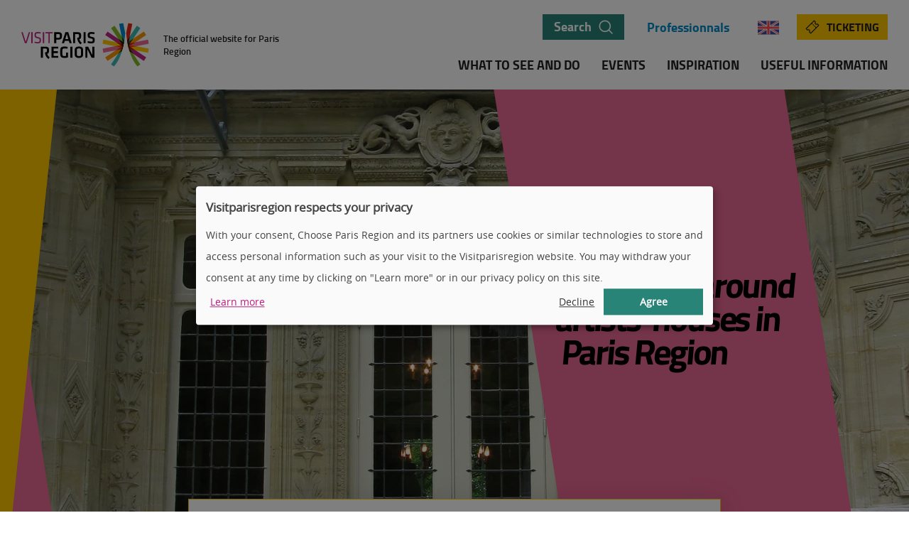

--- FILE ---
content_type: text/html
request_url: https://www.visitparisregion.com/en/inspiration/itineraries/visits-around-artists-houses-in-paris-region
body_size: 33099
content:
<!DOCTYPE html>
<html lang="en-GB">
    <head>
        <meta charset="UTF-8">
        <title>Weekends around artists&#39; houses in Paris Region | VisitParisRegion</title>
        <link rel="preload" href="/css/styles-a91300a8-b8d5-47dc-98b7-3d71f998d5b1.css" as="style" />
        <link rel="preload" href="/assets/fonts/opensans-bold.woff2" as="font" type="font/woff2" crossorigin="anonymous">
        <link rel="preload" href="/assets/fonts/titilliumweb-regular.woff2" as="font" type="font/woff2" crossorigin="anonymous">
        <link rel="preload" href="/assets/fonts/opensans-regular.woff2" as="font" type="font/woff2" crossorigin="anonymous">
        <link rel="preload" href="/assets/fonts/titilliumweb-bold.woff2" as="font" type="font/woff2" crossorigin="anonymous">
        <link rel="preload" href="/assets/fonts/titilliumweb-semibold.woff2" as="font" type="font/woff2" crossorigin="anonymous">
        <meta name="viewport" content="width=device-width,initial-scale=1,shrink-to-fit=no">
        <meta name="description" content="Cocteau, Rosa Bonheur, Alexandre Dumas... visit houses of painters, writers and famous artists in Paris Region and discover places that inspired them and where they have left their mark. ">
        
        <meta name="robots" content="index, follow">
        <link rel="alternate" hreflang="en-gb" href="https://www.visitparisregion.com/en/inspiration/itineraries/visits-around-artists-houses-in-paris-region" />
        <link rel="alternate" hreflang="fr-fr" href="https://www.visitparisregion.com/fr/parcours/parcours-itineraires/autour-des-maisons-d-artistes-celebres" />
        <link rel="preconnect" href="https://res.cloudinary.com" />
        <link rel="preconnect" href="https://sdk.privacy-center.org" />
        <link rel="stylesheet" media="all" href="/css/styles-a91300a8-b8d5-47dc-98b7-3d71f998d5b1.css" />
        <link rel="apple-touch-icon" sizes="180x180" href="/assets/img/favicon/apple-touch-icon.png">
        <link rel="icon" type="image/png" sizes="32x32" href="/assets/img/favicon/favicon-32x32.png">
        <link rel="icon" type="image/png" sizes="16x16" href="/assets/img/favicon/favicon-16x16.png">
        <link rel="manifest" href="/assets/img/favicon/site.webmanifest">
        <link rel="mask-icon" href="/assets/img/favicon/safari-pinned-tab.svg" color="#5bbad5">
        <meta name="msapplication-TileColor" content="#ffffff">
        <meta name="theme-color" content="#ffffff">
        <script>
            window.dataLayer = window.dataLayer || []
            window.dataLayer.push({
                'pageType': 'edito',
                'pageLang': 'en',
                'pageTitle': 'Weekends around artists\x27 houses in Paris Region',
                'productCode': ''
            });
        </script>
        
        <script>(function(w,d,s,l,i){w[l]=w[l]||[];w[l].push(
  {'gtm.start': new Date().getTime(),event:'gtm.js'}
  );var f=d.getElementsByTagName(s)[0],
  j=d.createElement(s),dl=l!='dataLayer'?'&l='+l:'';j.async=true;j.src=
  'https://www.googletagmanager.com/gtm.js?id='+i+dl;f.parentNode.insertBefore(j,f);
  })(window,document,'script','dataLayer',
  'GTM-ML6VLMX');</script>
  

        <meta property="fb:app_id" content="2353567141594211">
  <meta property="og:title" content="Weekends around artists&#39; houses in Paris Region | VisitParisRegion">
  <meta property="og:description" content="Cocteau, Rosa Bonheur, Alexandre Dumas... visit houses of painters, writers and famous artists in Paris Region and discover places that inspired them and where they have left their mark. ">
  <meta property="og:image" content="https://res.cloudinary.com/du5jifpgg/image/upload/t_opengraph_image/Parcours/itinéraires/autour-maisons-artistes-celebres/Header_maisons_artites_Chateau-Monte-Cristo-demeure-parc-Alexandre-Dumas.jpg">
  <meta property="og:image:secure_url" content="https://res.cloudinary.com/du5jifpgg/image/upload/t_opengraph_image/Parcours/itinéraires/autour-maisons-artistes-celebres/Header_maisons_artites_Chateau-Monte-Cristo-demeure-parc-Alexandre-Dumas.jpg">
  <meta property="og:image:type" content="image/jpeg">
  <meta property="og:image:width" content="1080" />
  <meta property="og:image:height" content="600" />
  <meta property="og:url" content="https://www.visitparisregion.com/en/inspiration/itineraries/visits-around-artists-houses-in-paris-region" />
  <meta property="og:site_name" content="visitparisregion.com">
  <meta property="og:locale" content="en_US" />
  <meta property="og:type" content="article">
    </head>
    <script>
        window.i18nData = {
            "currentLocale": "en_GB",
            "locales": {"fr": {"code": "fr_FR","hreflang": "fr-fr","prefix": "fr","search_index": "fr",},"en": {"code": "en_GB","hreflang": "en-gb","prefix": "en","search_index": "en",},}
        }
    </script>
    <body lang="en">
        <div class="crtContent">
            

<noscript><iframe src="https://www.googletagmanager.com/ns.html?id=GTM-ML6VLMX"
  height="0" width="0" style="display:none;visibility:hidden"></iframe></noscript>
  

            <div class="hide" aria-hidden="true">
                <svg xmlns="http://www.w3.org/2000/svg" xmlns:xlink="http://www.w3.org/1999/xlink"><symbol id="crt-account-primary" viewBox="0 0 300 300"><path d="M300 282.338H0l1.62-6.275c.202-.607 3.745-15.587 9.312-30.566 4.959-13.36 12.652-31.479 22.571-36.033 7.591-5.061 20.547-7.895 32.996-10.627 3.745-.81 7.186-1.619 10.526-2.43 11.336-2.732 18.421-7.793 24.696-12.752 4.15-3.239 7.996-.709 10.324.809 3.745 2.43 11.438 7.49 32.692 7.49h1.012c19.636-.102 28.441-4.857 33.097-7.389 2.834-1.518 7.592-4.049 11.135.203 4.756 5.668 15.789 8.198 25.506 10.525 1.821.405 3.542.811 5.263 1.215 3.947 1.012 8.3 1.924 12.551 2.834 11.741 2.43 22.874 4.758 29.757 9.008 4.352 2.126 11.336 8.604 23.279 37.146 6.377 15.385 11.134 29.757 11.336 30.364l2.327 6.478zM13.158 272.217l272.774-.102c-8.807-25.304-20.952-51.923-27.328-54.959l-.506-.305c-5.365-3.34-16.195-5.668-26.721-7.793-4.353-.91-8.807-1.822-12.956-2.834a395.31 395.31 0 00-5.061-1.215c-10.323-2.429-21.964-5.162-29.149-11.842-.203.102-.305.203-.506.304-5.162 2.733-15.79 8.502-37.855 8.603-25.202.203-34.716-6.174-39.373-9.21 0 0-.101 0-.101-.101-6.579 5.061-14.575 10.425-26.923 13.461-3.441.81-7.187 1.619-10.83 2.43-11.235 2.429-23.988 5.263-29.858 9.412l-.506.305-.607.201c-6.883 2.834-17.611 29.454-24.494 53.645zm131.883-92.612c-18.927 0-36.741-8.4-50.101-23.785-13.26-15.182-20.648-35.425-20.75-56.883-.304-44.635 31.275-81.073 70.344-81.275h.304c18.928 0 36.741 8.4 50.203 23.785 13.259 15.182 20.647 35.425 20.748 56.883.203 44.636-31.376 81.174-70.445 81.275h-.303zm-.405-151.822c-33.502.203-60.627 32.085-60.425 71.154.101 19.029 6.579 36.943 18.32 50.304 11.438 13.056 26.519 20.244 42.51 20.244h.304c33.501-.203 60.527-32.085 60.425-71.154-.102-19.028-6.579-36.943-18.32-50.304-11.438-13.057-26.518-20.243-42.51-20.243h-.304z"/></symbol><symbol id="crt-account-secondary" viewBox="0 0 300 300"><path d="M144.636 27.783c-33.502.203-60.627 32.085-60.425 71.154.101 19.029 6.579 36.944 18.32 50.303 11.438 13.057 26.519 20.244 42.51 20.244h.305c33.501-.203 60.526-32.086 60.425-71.154-.102-19.028-6.579-36.943-18.32-50.304-11.438-13.057-26.518-20.243-42.51-20.243h-.305zM13.158 272.217l272.774-.102c-8.807-25.304-20.952-51.923-27.328-54.959l-.506-.305c-5.365-3.34-16.195-5.668-26.721-7.793-4.353-.91-8.807-1.822-12.956-2.834a395.31 395.31 0 00-5.061-1.215c-10.323-2.429-21.964-5.162-29.149-11.842-.203.102-.305.203-.506.304-5.162 2.733-15.79 8.502-37.854 8.603-25.203.203-34.717-6.174-39.373-9.21 0 0-.101 0-.101-.101-6.579 5.061-14.575 10.425-26.923 13.461-3.441.81-7.187 1.619-10.83 2.43-11.235 2.429-23.988 5.263-29.858 9.412l-.506.305-.607.201c-6.884 2.834-17.612 29.454-24.495 53.645z"/></symbol><symbol id="crt-amazon" viewBox="0 0 100 100"><path fill="#f39700" d="M5.8 76c8.5 9.9 19.9 17 32.6 20.3 11.4 2.3 23.3 1.1 33.9-3.7 5.3-2.4 10.1-5.8 14.2-10 .4-.6.2-1.4-.4-1.8-.5-.2-1.2-.2-1.7 0-7.8 4-16.2 6.8-24.8 8.3-9.1 1-18.3.4-27.1-1.9-9-3-17.6-7.3-25.4-12.8-.6-.2-1.2.1-1.3.7-.1.4-.1.7 0 .9z"/><path d="M77.9 78.1c3.4-.7 6.9-.8 10.4-.5h.1c1.1.3 1.8 1.4 1.6 2.6-.7 3.4-1.8 6.7-3.2 9.8-.1.3.1.6.4.7.2.1.3 0 .5-.1 4.2-3.3 6.6-8.3 6.6-13.7.1-1.4-.8-2.6-2.2-2.8-5.1-.9-10.3.2-14.7 3-.2.2-.3.5-.1.8.2.2.4.3.6.2z" fill="#f39700"/><path d="M60.3 64.6c-1.8 2-3.9 3.8-6.2 5.4-4.3 2.5-9.2 3.9-14.2 4-4.4-.1-8.7-1.6-12.2-4.2-5.9-5.4-8.2-13.6-5.8-21.3 2.2-6.7 7.3-12.1 13.9-14.6 7.2-2.2 14.7-3.3 22.3-3.3v-7.9c-.5-3.6-3.4-6.4-7-6.8-2.3-.3-4.5 0-6.6.9-3 1.4-5.1 4.1-5.8 7.4-.5 1-1.6 1.6-2.7 1.4l-10.8-1c-1-.3-1.7-1.1-1.8-2.2.8-5.4 3.6-10.1 7.7-13.5 5.5-4.2 12.3-6.5 19.3-6.4 6.4.1 12.7 2.1 18 5.9 4.4 3.7 6.8 9.2 6.5 14.9v27.3c.1 2.3.7 4.6 1.7 6.6l3.4 4.9c.4.8.4 1.6 0 2.4L70 73c-.9.5-1.9.4-2.7-.1-2.6-2.5-5-5.3-7-8.3zM58 39.8c-3.1-.1-6.3.1-9.4.6-3.8.8-7 3.3-8.9 6.7-1.5 3.7-1.3 7.9.7 11.5 2.4 3 6.5 4 10 2.6 4.1-2.6 6.9-6.9 7.6-11.8v-9.6"/></symbol><symbol id="crt-arobase" viewBox="0 0 42 42"><path d="M36.2 5.295C32.336 1.765 27.53 0 21.79 0 15.759 0 10.616 2.005 6.37 6.023 2.126 10.042 0 15.037 0 21.017c0 5.732 2.023 10.659 6.06 14.788C10.112 39.935 15.558 42 22.412 42c4.132 0 8.186-.84 12.162-2.528 1.297-.548 1.928-2.022 1.4-3.315-.544-1.337-2.083-1.954-3.423-1.388-3.457 1.473-6.845 2.21-10.147 2.21-5.256 0-9.327-1.585-12.214-4.764-2.878-3.17-4.322-6.897-4.322-11.172 0-4.644 1.547-8.517 4.633-11.627 3.077-3.101 6.872-4.66 11.367-4.66 4.14 0 7.64 1.276 10.493 3.83 2.853 2.552 4.279 5.765 4.279 9.638 0 2.647-.657 4.858-1.962 6.614-1.305 1.765-2.663 2.64-4.071 2.64-.761 0-1.141-.403-1.141-1.217 0-.66.051-1.431.146-2.322l1.608-13.032h-5.53l-.354 1.277c-1.41-1.14-2.956-1.714-4.633-1.714-2.662 0-4.944 1.054-6.837 3.153-1.902 2.1-2.844 4.807-2.844 8.114 0 3.23.838 5.843 2.524 7.822 1.685 1.988 3.708 2.973 6.076 2.973 2.118 0 3.925-.882 5.429-2.638 1.132 1.687 2.8 2.527 5.004 2.527 3.242 0 6.042-1.397 8.402-4.198C40.816 25.43 42 22.053 42 18.104c0-5.004-1.928-9.279-5.8-12.809zM23.46 25.01c-.978 1.302-2.144 1.962-3.502 1.962-.924 0-1.668-.48-2.23-1.44-.57-.96-.855-2.15-.855-3.58 0-1.766.397-3.188 1.192-4.268.796-1.08 1.781-1.628 2.957-1.628 1.02 0 1.927.403 2.722 1.217.796.814 1.193 1.893 1.193 3.247-.008 1.688-.501 3.179-1.478 4.49z"/></symbol><symbol id="crt-arrow-left" viewBox="0 0 23 13"><path d="M.707 6.354L.354 6 0 6.354l.354.353.353-.353zm0 .5h22v-1h-22v1zm.354-.147l6-6L6.354 0l-6 6 .707.707zm-.707 0l6 6L7.06 12l-6-6-.707.707z"/></symbol><symbol id="crt-arrow-right" viewBox="0 0 23 13"><path d="M22 6.354l.354.353.353-.353L22.354 6 22 6.354zm0-.5H0v1h22v-1zM21.646 6l-6 6 .708.707 6-6L21.646 6zm.708 0l-6-6-.708.707 6 6L22.354 6z"/></symbol><symbol id="crt-bag" viewBox="0 0 20 21"><path d="M19.9 19.5l-1.3-14h-4.9V3.3C13.4 1.4 11.9 0 10 0 8.1 0 6.6 1.4 6.4 3.3v2.2h-5l-1.3 14L0 21h20l-.1-1.5zm-18.3 0L2.8 7h3.5v4h1V7h5.4v4h1V7h3.5l1.2 12.5H1.6z"/></symbol><symbol id="crt-basket" viewBox="0 0 232.8 279"><path d="M210.8 279H22c-6.1 0-11.8-2.5-15.9-7.1C1.7 267.1-.4 260.6.2 254L13.3 75.4h35.1v10H22.6L10.1 254.8c-.4 3.9.9 7.6 3.4 10.4 2.3 2.5 5.3 3.9 8.5 3.9h188.8c3.2 0 6.3-1.4 8.5-3.9 2.5-2.7 3.7-6.5 3.4-10.3L210.2 85.4h-26.8v-10h36.1L232.7 254c.6 6.5-1.6 13-5.9 17.8-4.3 4.7-9.9 7.2-16 7.2zM155.4 85.4h-78v-10h78v10z"/><path d="M178.3 100.1V56.8c.2-14.2-5.4-27.8-15.8-38.3C150.9 6.8 134.3 0 117 0 82.9 0 54.8 25.4 54.4 56.7v43.4c-9.2 3.9-15.7 13-15.7 23.6 0 14.1 11.5 25.6 25.6 25.6 14.1 0 25.6-11.5 25.6-25.6 0-11.1-7.1-20.5-17-24.1V56.8c.3-21.1 12-38.8 44.1-38.3 30.9.5 43.4 19.5 42.9 38.2v42.9c-9.9 3.5-17 13-17 24.1 0 6.8 2.7 13.2 7.5 18.1s11.2 7.5 18.1 7.5c14.1 0 25.6-11.5 25.6-25.6-.1-10.6-6.6-19.7-15.8-23.6zm-98.5 23.6c0 8.6-7 15.6-15.6 15.6s-15.6-7-15.6-15.6c0-4.9 2.3-9.4 5.9-12.2 2.7-2.1 6-3.4 9.6-3.4 3.1 0 6.1.9 8.5 2.5 4.4 2.9 7.2 7.6 7.2 13.1zm88.7 15.6c-4.2 0-8.1-1.6-11-4.6-2.9-2.9-4.6-6.8-4.6-11 0-5.4 2.8-10.2 7-13 2.5-1.6 5.4-2.6 8.6-2.6 3.7 0 7 1.3 9.7 3.4 3.6 2.9 5.9 7.2 5.9 12.1-.1 8.7-7 15.7-15.6 15.7z"/></symbol><symbol id="crt-calendar" viewBox="0 0 488.152 488.152"><path d="M177.854 269.311c0-6.115-4.96-11.069-11.08-11.069h-38.665c-6.113 0-11.074 4.954-11.074 11.069v38.66c0 6.123 4.961 11.079 11.074 11.079h38.665c6.12 0 11.08-4.956 11.08-11.079v-38.66zm96.629 0c0-6.115-4.961-11.069-11.069-11.069h-38.67c-6.113 0-11.074 4.954-11.074 11.069v38.66c0 6.123 4.961 11.079 11.074 11.079h38.67c6.108 0 11.069-4.956 11.069-11.079v-38.66zm96.634 0c0-6.115-4.961-11.069-11.074-11.069h-38.665c-6.12 0-11.08 4.954-11.08 11.069v38.66c0 6.123 4.96 11.079 11.08 11.079h38.665c6.113 0 11.074-4.956 11.074-11.079v-38.66zM177.854 365.95c0-6.125-4.96-11.075-11.08-11.075h-38.665c-6.113 0-11.074 4.95-11.074 11.075v38.653c0 6.119 4.961 11.074 11.074 11.074h38.665c6.12 0 11.08-4.956 11.08-11.074V365.95zm96.629 0c0-6.125-4.961-11.075-11.069-11.075h-38.67c-6.113 0-11.074 4.95-11.074 11.075v38.653c0 6.119 4.961 11.074 11.074 11.074h38.67c6.108 0 11.069-4.956 11.069-11.074V365.95zm96.634 0c0-6.125-4.961-11.075-11.069-11.075h-38.67c-6.12 0-11.08 4.95-11.08 11.075v38.653c0 6.119 4.96 11.074 11.08 11.074h38.67c6.108 0 11.069-4.956 11.069-11.074V365.95z"/><path d="M440.254 54.354v59.05c0 26.69-21.652 48.198-48.338 48.198h-30.493c-26.688 0-48.627-21.508-48.627-48.198V54.142h-137.44v59.262c0 26.69-21.938 48.198-48.622 48.198H96.235c-26.685 0-48.336-21.508-48.336-48.198v-59.05c-23.323.703-42.488 20.002-42.488 43.723v346.061c0 24.167 19.588 44.015 43.755 44.015h389.82c24.131 0 43.755-19.889 43.755-44.015V98.077c0-23.721-19.164-43.02-42.487-43.723zm-14.163 368.234c0 10.444-8.468 18.917-18.916 18.917H80.144c-10.448 0-18.916-8.473-18.916-18.917V243.835c0-10.448 8.467-18.921 18.916-18.921h327.03c10.448 0 18.916 8.473 18.916 18.921l.001 178.753z"/><path d="M96.128 129.945h30.162c9.155 0 16.578-7.412 16.578-16.567V16.573C142.868 7.417 135.445 0 126.29 0H96.128C86.972 0 79.55 7.417 79.55 16.573v96.805c0 9.155 7.422 16.567 16.578 16.567zm264.907 0h30.162c9.149 0 16.572-7.412 16.572-16.567V16.573C407.77 7.417 400.347 0 391.197 0h-30.162c-9.154 0-16.577 7.417-16.577 16.573v96.805c0 9.155 7.423 16.567 16.577 16.567z"/></symbol><symbol id="crt-cb-primary" viewBox="0 0 300 300"><path d="M298.446 173.653L262.782 36.339c-1.395-5.228-5.925-8.83-11.27-8.83-1.044 0-1.974.116-3.02.464L32.879 87.454c-6.157 1.742-9.875 8.248-8.132 14.521l3.137 11.617H8.833c-4.531 0-8.132 3.717-8.132 8.364v142.193c0 4.647 3.601 8.365 8.132 8.365h223.165c4.53 0 8.131-3.718 8.131-8.365v-60.873l50.071-15.218c6.155-1.627 9.873-8.132 8.246-14.405zm-65.287 90.613c0 .814-.581 1.395-1.162 1.395H8.833c-.581 0-1.162-.696-1.162-1.395V122.073c0-.813.581-1.394 1.162-1.394h223.165c.581 0 1.162.697 1.162 1.394v142.193zm55.181-82.83l-48.094 14.638v-74c0-4.647-3.604-8.364-8.133-8.364H35.086l-3.717-13.476c-.697-2.672.813-5.344 3.253-6.041l215.614-59.596c2.556-.697 4.995.929 5.692 3.484l35.663 137.314c.815 2.672-.695 5.345-3.251 6.041z"/><path d="M216.895 177.021h-25.441c-4.53 0-8.132 3.719-8.132 8.365v15.566c0 4.646 3.602 8.364 8.132 8.364h25.441c4.53 0 8.132-3.718 8.132-8.364v-15.566c-.001-4.646-3.602-8.365-8.132-8.365zm-108.04 55.531h5.46v9.874h-5.46v-9.874zm-23.118 0h5.46v9.874h-5.46v-9.874zm-11.617 0h5.46v9.874h-5.46v-9.874zm23.234 0h5.46v9.874h-5.46v-9.874zm-40.892 0h5.459v9.874h-5.459v-9.874zm-34.735 0h5.46v9.874h-5.46v-9.874zm11.617 0h5.46v9.874h-5.46v-9.874zm11.617 0h5.46v9.874h-5.46v-9.874zm168.681 0h5.461v9.874h-5.461v-9.874zm-23.234 0h5.459v9.874h-5.459v-9.874zm11.616 0h5.461v9.874h-5.461v-9.874zm-75.511 0h5.46v9.874h-5.46v-9.874zm52.393 0h5.46v9.874h-5.46v-9.874zm-40.776 0h5.46v9.874h-5.46v-9.874zm11.502 0h5.458v9.874h-5.458v-9.874zm11.617 0h5.459v9.874h-5.459v-9.874zm87.359-178.091l10.107 35.316-56.11 17.774H56.694l191.914-53.09z"/></symbol><symbol id="crt-cb-secondary" viewBox="0 0 300 300"><path d="M298.446 173.653L262.782 36.339c-1.395-5.228-5.925-8.83-11.27-8.83-1.044 0-1.974.116-3.02.464L32.879 87.454c-6.157 1.742-9.875 8.248-8.132 14.521l1.506 5.576h30.441l191.914-53.09 10.107 35.316-56.11 17.774h17.229l18.2-.036c4.53 0 8.132 3.719 8.132 8.365l.005 19.784v65.774l44.028-13.381c6.156-1.626 9.874-8.131 8.247-14.404z"/><path d="M231.955 113.6l-12.29-.008H8.833c-4.531 0-8.132 3.717-8.132 8.364v142.193c0 4.647 3.601 8.365 8.132 8.365h223.165c4.53 0 8.131-3.718 8.131-8.365v-60.873l.003-.001v-65.944l-.044-15.366c-.001-4.646-3.603-8.365-8.133-8.365zM27.187 242.426h-5.46v-9.874h5.46v9.874zm11.617 0h-5.46v-9.874h5.46v9.874zm11.617 0h-5.46v-9.874h5.46v9.874zm11.501 0h-5.459v-9.874h5.459v9.874zm17.659 0h-5.46v-9.874h5.46v9.874zm11.616 0h-5.46v-9.874h5.46v9.874zm11.617 0h-5.46v-9.874h5.46v9.874zm11.501 0h-5.46v-9.874h5.46v9.874zm17.659 0h-5.46v-9.874h5.46v9.874zm11.617 0h-5.46v-9.874h5.46v9.874zm11.5 0h-5.458v-9.874h5.458v9.874zm11.617 0h-5.459v-9.874h5.459v9.874zm17.658 0h-5.46v-9.874h5.46v9.874zm11.501 0h-5.459v-9.874h5.459v9.874zm11.618 0h-5.461v-9.874h5.461v9.874zm11.618 0h-5.461v-9.874h5.461v9.874zm5.923-41.473c0 4.646-3.602 8.364-8.132 8.364h-25.441c-4.53 0-8.132-3.718-8.132-8.364v-15.566c0-4.646 3.602-8.365 8.132-8.365h25.441c4.53 0 8.132 3.719 8.132 8.365v15.566z"/></symbol><symbol id="crt-checked" viewBox="0 0 20 20"><path d="M9.2 15.7l-5-3.7 1.5-2 3 2.2 5.2-7 2 1.5-6.7 9zM10 0C4.5 0 0 4.5 0 10s4.5 10 10 10 10-4.5 10-10S15.5 0 10 0z"/></symbol><symbol id="crt-close" viewBox="0 0 20 20"><path d="M14.7 13.3l-1.4 1.4-3.3-3.3-3.3 3.3-1.4-1.4L8.6 10 5.3 6.7l1.4-1.4L10 8.6l3.3-3.3 1.4 1.4-3.3 3.3 3.3 3.3zM10 0C4.5 0 0 4.5 0 10s4.5 10 10 10 10-4.5 10-10S15.5 0 10 0z"/></symbol><symbol id="crt-collect" viewBox="0 0 30 33"><path d="M21.617 1.616c0 .893-.733 1.617-1.636 1.617a1.626 1.626 0 01-1.637-1.617c0-.892.733-1.616 1.637-1.616a1.63 1.63 0 011.636 1.616zm8.274 24.313v-7.705a3.05 3.05 0 00-.909-2.171 3.125 3.125 0 00-2.197-.9h-7.861c-1.715 0-3.106 1.373-3.106 3.068v7.573H.228v3.121h18.086v3.2a.86.86 0 00.252.628c.168.167.396.26.634.257h7.31a.87.87 0 00.875-.865v-3.2a3.078 3.078 0 002.506-3.006zM.109 17.194v5.128c0 .487.4.882.893.882h10.991a.888.888 0 00.893-.882v-5.128c0-1.538-1.262-2.785-2.819-2.785H9.044L6.818 16.62a.436.436 0 01-.613 0L3.96 14.406H2.94a2.84 2.84 0 00-2.002.813 2.768 2.768 0 00-.828 1.975zm18.713-7.708c0 1.612.984 3.066 2.492 3.681a4.07 4.07 0 004.397-.87 3.948 3.948 0 00.866-4.345 4.034 4.034 0 00-3.736-2.45c-2.222.008-4.02 1.789-4.02 3.984zm-2.077-7.87C16.745.724 16.013 0 15.11 0s-1.636.724-1.636 1.616c0 .893.732 1.617 1.636 1.617a1.63 1.63 0 001.636-1.617zm-4.871 0c0-.653-.399-1.243-1.01-1.493a1.651 1.651 0 00-1.784.35 1.602 1.602 0 00-.354 1.762c.253.604.85.998 1.511.998a1.63 1.63 0 001.637-1.617zM2.836 9.43a3.616 3.616 0 002.253 3.348A3.695 3.695 0 009.083 12a3.584 3.584 0 00.798-3.943 3.662 3.662 0 00-3.383-2.235c-2.018 0-3.656 1.613-3.662 3.607z"/></symbol><symbol id="crt-contact" viewBox="0 0 349 281"><path d="M228.8 98.9v1.5c0 16.5-2.3 28.1-6.9 34.7-4.6 6.7-11.5 10-20.9 10-4.5 0-8.3-.7-11.5-2.2-3.2-1.4-5.2-2.9-6.1-4.3l-1.3-2.2c-8.8 5.7-17.2 8.5-25.1 8.5s-14.3-2.8-19.1-8.3c-4.8-5.5-7.1-15-7.1-28.5 0-13.4 2.2-23.3 6.6-29.5 4.4-6.2 12-9.3 22.8-9.3 4 0 8.3.9 12.9 2.7l2.4 1.1V71h16.2v27.6c0 15.2.5 24.4 1.5 27.8.3 1.2.8 2.2 1.7 3.1.8.9 1.6 1.5 2.5 1.7.8.2 2.3.3 4.4.3 2.1 0 3.9-.7 5.6-2.1 3.4-3.1 5.1-12.8 5.1-29v-1.7c0-17.1-3.9-29.5-11.6-37.2-7.8-7.7-20.3-11.5-37.6-11.5s-30.4 4.7-39.2 14c-8.9 9.3-13.3 23.5-13.3 42.7 0 19.2 4.1 33.1 12.2 41.7 8.1 8.6 21.6 13 40.4 13l21.5-1.3.8 14.2c-9.2.9-16.6 1.3-22.2 1.3-11.5 0-21.4-1.1-29.6-3.4-8.2-2.2-15.3-6-21.3-11.3-12-10.5-18-29-18-55.4 0-23.5 6-41 18.1-52.5 12-11.5 29-17.2 50.9-17.2 43.4 0 65.2 21 65.2 63.1zm-69.3 31.8c4.2 0 9.9-1.7 17.1-5.1-.7-4-1.1-10.7-1.1-20.2V85.9c-5-1.5-9-2.2-12-2.2-6.4 0-10.7 1.8-12.9 5.5-2.2 3.7-3.3 9.8-3.3 18.4 0 15.4 4.1 23.1 12.2 23.1zm174.1 66v.6c0 6.6-.9 11.2-2.8 13.9-1.8 2.7-4.6 4-8.3 4-1.8 0-3.3-.3-4.6-.9-1.3-.6-2.1-1.1-2.4-1.7l-.5-.9c-3.5 2.3-6.9 3.4-10 3.4s-5.7-1.1-7.6-3.3c-1.9-2.2-2.8-6-2.8-11.4s.9-9.3 2.6-11.8c1.8-2.5 4.8-3.7 9.1-3.7 1.6 0 3.3.4 5.2 1.1l1 .4v-.8h6.5v11c0 6.1.2 9.8.6 11.1.1.5.3.9.7 1.3.3.4.6.6 1 .7.3.1.9.1 1.8.1s1.6-.3 2.2-.8c1.4-1.2 2-5.1 2-11.6v-.7c0-6.8-1.6-11.8-4.6-14.9-3.1-3.1-8.1-4.6-15-4.6s-12.2 1.9-15.7 5.6c-3.5 3.7-5.3 9.4-5.3 17.1 0 7.7 1.6 13.2 4.9 16.7 3.3 3.5 8.6 5.2 16.2 5.2l8.6-.5.3 5.7c-3.7.4-6.6.5-8.9.5-4.6 0-8.5-.5-11.8-1.4-3.3-.9-6.1-2.4-8.5-4.5-4.8-4.2-7.2-11.6-7.2-22.1 0-9.4 2.4-16.4 7.2-21 4.8-4.6 11.6-6.9 20.4-6.9 17-.2 25.7 8.3 25.7 25.1zm-27.8 12.7c1.7 0 4-.7 6.8-2-.3-1.6-.4-4.3-.4-8.1v-7.8c-2-.6-3.6-.9-4.8-.9-2.6 0-4.3.7-5.2 2.2-.9 1.5-1.3 3.9-1.3 7.4.1 6.1 1.7 9.2 4.9 9.2z"/><path d="M334.2 129h-12.1V25.7c0-14.2-11.5-25.7-25.7-25.7H25.7C11.5 0 0 11.5 0 25.7v168.4c0 14.2 11.5 25.7 25.7 25.7h104.4c0 31.7-17.8 37.3-25.9 48.2-3.7 4.9-.2 11.9 5.9 11.9H212c6.1 0 9.6-7 5.9-11.9-8.2-10.9-25.9-16.5-25.9-48.2h72v46.3c0 8.2 6.6 14.8 14.8 14.8h55.5c8.2 0 14.8-6.6 14.8-14.8V143.8c-.1-8.2-6.7-14.8-14.9-14.8zm-70.3 14.8v58.6H27.5c-5.5 0-10-4.5-10-10v-165c0-5.5 4.5-10 10-10h267.2c5.5 0 10 4.5 10 10V129h-25.9c-8.2 0-14.9 6.6-14.9 14.8zm77.4 113.3c0 3.9-3.2 7.1-7.1 7.1h-55.5c-3.9 0-7.1-3.2-7.1-7.1V151.9c0-3.9 3.2-7.1 7.1-7.1h55.5c3.9 0 7.1 3.2 7.1 7.1v105.2z"/></symbol><symbol id="crt-copyright" viewBox="0 0 19 19"><g fill="#FFF"><path d="M9.5 0C4.262 0 0 4.262 0 9.5S4.262 19 9.5 19 19 14.738 19 9.5 14.738 0 9.5 0zm0 17.764c-4.557 0-8.264-3.707-8.264-8.264 0-4.557 3.707-8.264 8.264-8.264 4.557 0 8.264 3.707 8.264 8.264 0 4.557-3.707 8.264-8.264 8.264z"/><path d="M12.726 11.061a.578.578 0 00-.82.19c-.575.94-1.552 1.502-2.616 1.502-1.71 0-3.102-1.46-3.102-3.253 0-1.794 1.392-3.253 3.102-3.253 1.032 0 1.994.536 2.572 1.435.184.285.553.36.825.167a.642.642 0 00.16-.865C12.047 5.742 10.717 5 9.29 5 6.924 5 5 7.019 5 9.5S6.924 14 9.29 14c1.471 0 2.823-.777 3.616-2.078a.642.642 0 00-.18-.86z"/></g></symbol><symbol id="crt-counter" viewBox="0 0 30 33"><path d="M21.245 1.616A1.616 1.616 0 1119.628 0a1.62 1.62 0 011.617 1.616zm8.172 24.313v-7.705a3.068 3.068 0 00-3.068-3.071h-7.765a3.068 3.068 0 00-3.067 3.068v7.573H.117v3.121h17.865v3.2a.865.865 0 00.875.885h7.22a.865.865 0 00.865-.865v-3.2a3.068 3.068 0 002.475-3.006zM0 17.194v5.128a.882.882 0 00.882.882H11.74a.882.882 0 00.882-.882v-5.128a2.785 2.785 0 00-2.785-2.785h-1.01l-2.2 2.212a.428.428 0 01-.605 0l-2.216-2.216h-1.01A2.785 2.785 0 000 17.194zm18.483-7.708a3.984 3.984 0 103.97-3.984 3.984 3.984 0 00-3.97 3.984zm-2.05-7.87a1.616 1.616 0 10-1.617 1.617 1.62 1.62 0 001.617-1.617zm-4.812 0a1.616 1.616 0 10-1.617 1.617 1.62 1.62 0 001.617-1.617zM2.694 9.43A3.617 3.617 0 106.31 5.822 3.617 3.617 0 002.694 9.43z"/></symbol><symbol id="crt-cross" viewBox="0 0 20 20"><path d="M9.044 10.003L.19 18.917a.638.638 0 000 .897.621.621 0 00.89 0L10 10.833l8.92 8.98a.623.623 0 00.89 0 .638.638 0 000-.896l-8.852-8.914 8.858-8.922a.637.637 0 000-.895.626.626 0 00-.89 0l-8.925 8.987L1.074.186a.626.626 0 00-.89 0 .636.636 0 000 .895l8.86 8.922z"/></symbol><symbol id="crt-delivery-primary" viewBox="0 0 300 300"><path d="M0 56.107v186.51h300V56.107H0zM149.388 190.36L23.678 67.774h250.927L149.388 190.36zm-62.279-41.902L12.996 221.09V77.962l74.113 70.496zm9.53 9.202l52.996 51.107 50.941-49.956 74.439 72.222H21.788l74.851-73.373zm113.221-8.052l77.07-75.426v149.701l-77.07-74.275z"/></symbol><symbol id="crt-delivery-secondary" viewBox="0 0 300 300"><path d="M96.639 157.66l52.996 51.107 50.941-49.956 74.439 72.222H21.788l74.851-73.373zm113.221-8.052l77.07-75.426v149.701l-77.07-74.275zm-60.472 40.752L23.842 67.774h250.763L149.388 190.36zm-62.279-41.902L12.996 221.09V77.962l74.113 70.496z"/></symbol><symbol id="crt-down" viewBox="0 0 22 13"><path d="M22 1.855a.711.711 0 01-.22.515L11.508 12.777A.693.693 0 0111 13a.693.693 0 01-.508-.223L.22 2.37a.711.711 0 010-1.03L1.323.224A.693.693 0 011.831 0c.192 0 .361.074.508.223L11 8.998 19.661.223A.693.693 0 0120.17 0c.192 0 .361.074.508.223l1.103 1.118c.147.148.22.32.22.514z"/></symbol><symbol id="crt-download" viewBox="0 0 17 16"><path d="M.5 7.1c.3 0 .5.2.5.5v4.9c0 1.3 1 2.4 2.2 2.4h10.7c1.2 0 2.2-1.1 2.2-2.4v-5c-.1-.3.1-.5.4-.5s.5.2.5.5v5c0 1.9-1.4 3.5-3.2 3.5H3.2C1.4 16 0 14.4 0 12.5V7.6c0-.3.2-.5.5-.5z"/><path d="M8.8 11.9c-.1 0-.2.1-.3.1-.1 0-.2 0-.3-.1l-3-3.1c-.2-.2-.2-.5-.1-.7.2-.2.5-.2.7 0L8 10.3V.5c0-.3.2-.5.5-.5s.5.2.5.5v9.9l2.2-2.3c.2-.2.5-.2.7 0 .2.2.2.5 0 .7l-3.1 3.1z"/></symbol><symbol id="crt-envelop" viewBox="0 0 27 19"><path d="M13.5 13L10 10 0 18.5c.4.3.8.5 1.4.5h24.2c.5 0 1-.2 1.4-.5L17 10l-3.5 3z"/><path d="M27 .5c-.4-.3-.8-.5-1.4-.5H1.4C.9 0 .4.2 0 .5L13.5 11 27 .5zM0 1v16l9-7.9zm18 8.1l9 7.9V1z"/></symbol><symbol id="crt-euro" viewBox="0 0 512 512"><path d="M256 0C114.848 0 0 114.848 0 256s114.848 256 256 256 256-114.848 256-256S397.152 0 256 0zm0 480C132.48 480 32 379.52 32 256S132.48 32 256 32s224 100.48 224 224-100.48 224-224 224z"/><path d="M310.976 339.744C299.072 347.872 285.952 352 272 352c-29.472 0-55.008-19.456-68.864-48H256c8.832 0 16-7.168 16-16s-7.168-16-16-16h-62.656c-.736-5.216-1.344-10.528-1.344-16s.608-10.784 1.344-16H272c8.832 0 16-7.168 16-16s-7.168-16-16-16h-68.864c13.856-28.544 39.392-48 68.864-48 13.952 0 27.072 4.128 38.976 12.256 7.296 4.96 17.28 3.136 22.24-4.192 4.992-7.296 3.104-17.248-4.192-22.24C311.936 134.176 292.224 128 272 128c-46.88 0-87.008 33.184-103.68 80H144c-8.832 0-16 7.168-16 16s7.168 16 16 16h17.408c-.576 5.312-1.408 10.528-1.408 16s.832 10.688 1.408 16H144c-8.832 0-16 7.168-16 16s7.168 16 16 16h24.32c16.672 46.816 56.8 80 103.68 80 20.224 0 39.936-6.176 57.024-17.824 7.296-4.992 9.184-14.944 4.192-22.24-4.96-7.296-14.944-9.152-22.24-4.192z"/></symbol><symbol id="crt-facebook" viewBox="0 0 58.1 58.1"><path fill="#4c72b3" d="M58.1 29c0-16-13-29-29-29S0 13 0 29c0 14.5 10.6 26.5 24.5 28.7V37.4h-7.4V29h7.4v-6.4c0-7.3 4.3-11.3 11-11.3 3.2 0 6.5.6 6.5.6V19h-3.7c-3.6 0-4.7 2.2-4.7 4.5V29h8.1l-1.3 8.4h-6.8v20.3C47.5 55.5 58.1 43.5 58.1 29z"/><path fill="#fff" d="M40.3 37.4l1.3-8.4h-8.1v-5.4c0-2.3 1.1-4.5 4.7-4.5H42V12s-3.3-.6-6.5-.6c-6.6 0-11 4-11 11.3V29h-7.4v8.4h7.4v20.3c1.5.2 3 .4 4.5.4s3.1-.1 4.5-.4V37.4h6.8z"/></symbol><symbol id="crt-fb" viewBox="0 0 26 26"><g fill="none"><path d="M0 0h26v25.596H0z" fill="#3A589B"/><path d="M11.143.152v3.335H9.117c-.74 0-1.238.151-1.495.454-.258.303-.387.758-.387 1.365v2.389h3.78l-.504 3.74H7.235v9.59H3.288v-9.59H0v-3.74h3.288V4.94c0-1.567.448-2.782 1.342-3.646C5.525.432 6.716 0 8.203 0c1.263 0 2.243.05 2.94.152z" transform="translate(11.142 4.57)" fill="#FFF"/></g></symbol><symbol id="crt-flag-en-us" viewBox="0 0 7410 3900"><path fill="#b22234" d="M0 0h7410v3900H0z"/><path d="M0 450h7410m0 600H0m0 600h7410m0 600H0m0 600h7410m0 600H0" stroke="#fff" stroke-width="300"/><path fill="#3c3b6e" d="M0 0h2964v2100H0z"/><g fill="#fff"><g id="d"><g id="c"><g id="e"><g id="b"><path id="a" d="M247 90l70.534 217.082-184.66-134.164h228.253L176.466 307.082z"/><use xmlns:xlink="http://www.w3.org/1999/xlink" xlink:href="#a" y="420"/><use xlink:href="#a" y="840"/><use xlink:href="#a" y="1260"/></g><use xlink:href="#a" y="1680"/></g><use xlink:href="#b" x="247" y="210"/></g><use xlink:href="#c" x="494"/></g><use xlink:href="#d" x="988"/><use xlink:href="#c" x="1976"/><use xlink:href="#e" x="2470"/></g></symbol><symbol id="crt-flag-en" viewBox="0 0 30 19"><g fill-rule="nonzero" fill="none"><path d="M29.483 19H.517A.509.509 0 010 18.5V.5C0 .224.232 0 .517 0h28.966A.51.51 0 0130 .5v18a.51.51 0 01-.517.5z" fill="#41479B"/><path d="M30 .5a.51.51 0 00-.517-.5h-2.315l-9.582 6.069V0h-5.172v6.069L2.83 0H.517A.509.509 0 000 .5v1.293L8.221 7H0v5h8.221L0 17.207V18.5c0 .276.232.5.517.5h2.314l9.583-6.069V19h5.172v-6.069L27.17 19h2.314a.509.509 0 00.517-.5v-1.293L21.779 12h8.22V7h-8.22l8.22-5.207V.5z" fill="#F5F5F5"/><g fill="#FF4B55"><path d="M29.942 8.003H16.519V.016h-3.097v7.987H0v2.995h13.422v7.986h3.097v-7.986h13.423z"/><path d="M10.465 11.996l-10.45 6.56c.036.24.242.428.501.428h.711l11.134-6.988h-1.896zm9.792 0H18.36l11.118 6.978a.501.501 0 00.464-.489v-.41l-9.685-6.08zM0 1.066l9.46 5.938h1.897L.301.064A.497.497 0 000 .514v.552zm19.448 5.938L29.924.43a.504.504 0 00-.499-.413h-.74L17.553 7.004h1.896z"/></g></g></symbol><symbol id="crt-flag-es" viewBox="0 0 70 44.8"><path fill="#c60b1e" d="M0 33.6h70v11.2H0z"/><path fill="#ffc400" d="M0 11.2h70v22.4H0z"/><path fill="#c60b1e" d="M0 0h70v11.2H0z"/></symbol><symbol id="crt-flag-fr-be" viewBox="0 0 900 600"><path fill="#ed2939" d="M0 0h900v600H0z"/><path fill="#fae042" d="M0 0h600v600H0z"/><path d="M0 0h300v600H0z"/></symbol><symbol id="crt-flag-fr" viewBox="0 0 30 21"><g fill="none"><mask id="a" fill="#fff"><path d="M0 0h31v21H0z"/></mask><path d="M10 21H.517C.232 21 0 20.753 0 20.447V.553C0 .247.232 0 .517 0H10v21" fill="#394084" mask="url(#a)"/><path fill="#F8F7F5" mask="url(#a)" d="M10 21h10V0H10z"/><path d="M29.483 21H20V0h9.483c.285 0 .517.247.517.553v19.894c0 .306-.232.553-.517.553" fill="#DE4A53" mask="url(#a)"/></g></symbol><symbol id="crt-google" viewBox="0 0 533.5 544.3"><path fill="#4285f4" d="M533.5 278.4c0-18.5-1.5-37.1-4.7-55.3H272.1v104.8h147c-6.1 33.8-25.7 63.7-54.4 82.7v68h87.7c51.5-47.4 81.1-117.4 81.1-200.2z"/><path fill="#34a853" d="M272.1 544.3c73.4 0 135.3-24.1 180.4-65.7l-87.7-68c-24.4 16.6-55.9 26-92.6 26-71 0-131.2-47.9-152.8-112.3H28.9v70.1c46.2 91.9 140.3 149.9 243.2 149.9z"/><path fill="#fbbc04" d="M119.3 324.3c-11.4-33.8-11.4-70.4 0-104.2V150H28.9c-38.6 76.9-38.6 167.5 0 244.4l90.4-70.1z"/><path fill="#ea4335" d="M272.1 107.7c38.8-.6 76.3 14 104.4 40.8l77.7-77.7C405 24.6 339.7-.8 272.1 0 169.2 0 75.1 58 28.9 150l90.4 70.1c21.5-64.5 81.8-112.4 152.8-112.4z"/></symbol><symbol id="crt-home" viewBox="0 0 17 14"><path d="M8.5 0L17 7.5h-2.7V14h-4V9.4H6.9V14h-4V7.5H0z"/></symbol><symbol id="crt-hourglass" viewBox="0 0 30.1 50"><path fill="#333" d="M2 0C.9 0 0 .9 0 2s.9 2 2 2h26.2c1.1 0 2-.9 2-2s-.9-2-2-2H2zm-.7 4.2v7c0 6.5 4.9 10.7 10.5 13.4 2 .9 1.9 2.5 0 3.4-5.6 2.7-10.5 6.8-10.5 13.3v4.5c.2-.1.4-.1.7-.1h.6v-4.4c0-2.9 1.1-5.2 2.8-7.3 1.8-2 4.3-3.7 6.9-5 1.2-.6 2.1-1.5 2.2-2.8 0-1.3-.9-2.3-2.2-2.9-2.7-1.3-5.2-2.9-6.9-5-1.8-2-2.8-4.3-2.8-7.3V4.3H2c-.3 0-.5 0-.7-.1zm27.5 0c-.2.1-.4.1-.7.1h-.6v6.9c0 2.9-1.1 5.3-2.8 7.3-1.8 2-4.2 3.7-6.9 5-1.2.6-2.2 1.5-2.2 2.8 0 1.3.9 2.3 2.2 2.9 2.7 1.3 5.2 3 6.9 5 1.8 2 2.8 4.3 2.8 7.2v4.4h.6c.2 0 .5 0 .7.1v-4.5c0-6.5-4.9-10.6-10.5-13.4-2-1-1.9-2.5 0-3.4 5.6-2.7 10.5-6.9 10.5-13.4v-7zM3.4 13.7c.4 1.7 1.3 3.1 2.4 4.5 1.7 1.9 4.1 3.6 6.8 4.8 1.3.6 2.4 1.8 2.4 3.3v.1l-.3 13.5s-.1.6-.2.8v.1c-.2.4-.6.8-1.1.9L3.2 45.5H27l-10.2-3.9c-.5-.2-.8-.5-1.1-.9 0 0 0-.1-.1-.1-.1-.3-.2-.8-.2-.8l-.3-13.5v-.1c0-1.6 1.2-2.6 2.5-3.2 2.7-1.3 5.1-2.9 6.8-4.8 1.2-1.3 2-2.8 2.4-4.5H3.4zM2 46.1c-1.1 0-2 .9-2 2s.9 2 2 2h26.2c1.1 0 2-.9 2-2s-.9-2-2-2H2zm0 0"/><path fill="#c13430" d="M3.4 13.7c.4 1.7 1.3 3.1 2.4 4.5 1.7 1.9 4.1 3.6 6.8 4.8 1.3.6 2.4 1.8 2.4 3.3v.1l-.3 13.5s-.1.6-.2.8v.1c-.2.4-.6.8-1.1.9L3.2 45.5H27l-10.2-3.9c-.5-.2-.8-.5-1.1-.9 0 0 0-.1-.1-.1-.1-.3-.2-.8-.2-.8l-.3-13.5v-.1c0-1.6 1.2-2.6 2.5-3.2 2.7-1.3 5.1-2.9 6.8-4.8 1.2-1.3 2-2.8 2.4-4.5H3.4z"/></symbol><symbol id="crt-icon-bike" viewBox="0 0 22 22"><path d="M17.724 8.89c-.611 0-1.161.122-1.65.305l-1.407-2.322.428-1.04h.183c.367 0 .611-.244.611-.61 0-.367-.244-.611-.61-.611h-1.834c-.367 0-.611.244-.611.61 0 .367.244.611.61.611h.307l-.244.611H7.944V4H4.888v1.223h1.834v1.71l-1.1 2.2c-.428-.183-.855-.243-1.344-.243A4.251 4.251 0 000 13.167a4.251 4.251 0 004.278 4.278 4.251 4.251 0 004.277-4.278 4.17 4.17 0 00-1.833-3.483l.733-1.406 3.85 5.56h2.2c.306 2.078 2.078 3.668 4.217 3.668A4.251 4.251 0 0022 13.228c.001-2.444-1.893-4.338-4.276-4.338zm-10.39 4.277a3.026 3.026 0 01-3.056 3.056 3.026 3.026 0 01-3.056-3.056 3.026 3.026 0 013.056-3.056c.244 0 .55.06.794.123l-1.344 2.69c-.061.06-.061.12-.061.243 0 .367.244.61.61.61.245 0 .428-.122.55-.366l1.345-2.69c.672.613 1.162 1.469 1.162 2.446zm7.7-3.3a4.434 4.434 0 00-1.527 2.69h-.978l1.59-4.217.915 1.527zm.61 1.04l.978 1.65h-1.894c.123-.673.49-1.223.917-1.65zm-4.216.977L8.495 7.667h4.583l-1.65 4.217zm6.296 4.34c-1.467 0-2.69-1.04-2.995-2.445l2.995-.001c.366 0 .61-.244.61-.61a.465.465 0 00-.122-.307l-1.528-2.567a2.851 2.851 0 011.04-.183 3.026 3.026 0 013.056 3.056 3.028 3.028 0 01-3.056 3.056z"/></symbol><symbol id="crt-icon-car" viewBox="0 0 22 22"><path d="M20.68 8.307l.479.508c.535.512.836 1.217.841 1.955v6.784a1.965 1.965 0 01-1.965 1.955h-1.241a1.965 1.965 0 01-1.965-1.955v-.96H5.171v.96a1.965 1.965 0 01-1.965 1.955H1.965A1.965 1.965 0 010 17.554v-6.61c0-.79.348-1.542.95-2.054l.69-.64L3.3 3.77a1.967 1.967 0 011.838-1.278h12.02a1.974 1.974 0 011.838 1.279l1.683 4.536zM5.137 3.432c-.423 0-.804.259-.954.658L2.717 8.04h9.392a3.221 3.221 0 012.717-2.718 3.22 3.22 0 013.662 2.717h1.096L18.117 4.09a1.023 1.023 0 00-.954-.658H5.138zm7.921 4.607h4.47a2.29 2.29 0 00-1.762-1.767 2.286 2.286 0 00-2.708 1.767zM3.206 18.57c.564 0 1.02-.451 1.025-1.015v-.96H1.965c-.371 0-.743-.089-1.025-.272v1.232c.005.564.46 1.015 1.025 1.015h1.241zm16.829 0c.564 0 1.02-.451 1.025-1.015v-1.232c-.282.183-.654.273-1.025.273h-2.266v.959c.005.56.46 1.015 1.025 1.015h1.241zm-18.07-2.914h18.07c.56.004 1.02-.447 1.025-1.006h-.005v-3.88a1.772 1.772 0 00-.566-1.295.032.032 0 01-.012-.011l-.451-.485H2.224l-.64.602-.019.019a1.765 1.765 0 00-.625 1.344v3.705c.005.564.466 1.01 1.025 1.006zm4.24-4.796H2.68a.471.471 0 00-.47.47v2.445c0 .259.211.47.47.47h3.525a.47.47 0 00.47-.47V11.33a.471.471 0 00-.47-.47zm-.47 2.445H3.15V11.8h2.585v1.505zM19.32 10.86h-3.525a.471.471 0 00-.47.47v2.445c0 .259.211.47.47.47h3.525a.47.47 0 00.47-.47V11.33a.471.471 0 00-.47-.47zm-.47 2.445h-2.585V11.8h2.585v1.505zM8.73 11.376h4.54a.47.47 0 010 .94H8.73a.471.471 0 01-.47-.47c0-.258.21-.47.47-.47zm4.54 1.458H8.73a.471.471 0 00-.47.47c0 .259.21.47.47.47h4.54a.47.47 0 00.47-.47.471.471 0 00-.47-.47z"/><path d="M21.159 8.815l-.11.103.006.005.104-.108zm-.48-.508l-.14.052.01.029.021.022.11-.103zM22 10.77h.15H22zm0 6.784h.15H22zm-5.17 0h-.15.15zm0-.96h.15v-.15h-.15v.15zm-11.66 0v-.15h-.15v.15h.15zm0 .96h.15-.15zm-5.17 0h-.15H0zM.95 8.89l.097.114L1.05 9l-.1-.11zm.69-.64l.102.11.027-.024.012-.033-.14-.052zM3.3 3.77l-.14-.052.14.053zm13.858-1.278l.001-.15v.15zm1.838 1.279l.14-.052-.14.052zm-14.812.32l-.14-.053.14.052zM2.717 8.038l-.14-.052-.076.202h.216v-.15zm9.392 0v.15h.13l.019-.128-.149-.022zm2.717-2.717l.022.149-.022-.149zm3.662 2.717l-.148.022.019.128h.13v-.15zm1.096 0v.15h.215l-.075-.202-.14.052zM18.117 4.09l.14-.052-.14.052zm-.588 3.95v.15h.186l-.039-.182-.146.031zm-4.47 0l-.147-.032-.038.181h.185v-.15zm2.708-1.768l.03-.147-.03.147zM4.23 17.554l.15.001v-.001h-.15zm0-.96h.15v-.15h-.15v.15zm-3.29-.272l.08-.126-.23-.15v.276h.15zm0 1.232H.79v.001l.15-.001zm20.119 0l.15.001v-.001h-.15zm0-1.232h.15v-.276l-.232.15.082.126zm-3.29.273v-.15h-.15v.15h.15zm0 .959h-.15v.001l.15-.001zm2.265-1.9l.001-.15h-.001v.15zm-18.07 0v-.15h-.001l.001.15zM21.06 14.65h.15l.001-.15h-.151v.15zm-.005 0h-.15v.15h.15v-.15zM20.5 9.487l-.134.067.012.024.02.018.102-.109zm-.011-.012l-.09.12.09-.12zm-.012-.011l.134-.068-.01-.019-.014-.016-.11.103zm-.451-.485l.11-.102-.045-.048h-.065v.15zm-17.802 0v-.15h-.06l-.043.041.103.11zm-.64.602l-.103-.11-.003.004.106.106zm-.019.019l.098.115.008-.01-.106-.105zM.94 14.649H.79h.15zm2.21-1.345H3v.15h.15v-.15zm2.585 0v.15h.15v-.15h-.15zM3.15 11.799v-.15H3v.15h.15zm2.585 0h.15v-.15h-.15v.15zm10.53 1.505h-.15v.15h.15v-.15zm2.585 0v.15H19v-.15h-.15zm-2.585-1.505v-.15h-.15v.15h.15zm2.585 0H19v-.15h-.15v.15zm2.418-3.087l-.48-.508-.218.206.48.508.218-.206zm.882 2.057a2.876 2.876 0 00-.888-2.063l-.207.217c.506.484.79 1.15.795 1.848l.3-.002zm0 6.785V10.77h-.3v6.784h.3zm-2.115 2.105c1.164 0 2.11-.94 2.115-2.105h-.3a1.815 1.815 0 01-1.815 1.805v.3zm-1.241 0h1.241v-.3h-1.241v.3zm-2.115-2.105a2.115 2.115 0 002.115 2.105v-.3c-.999 0-1.81-.807-1.815-1.806l-.3.001zm0-.96v.96h.3v-.96h-.3zm-11.508.15h11.658v-.3H5.171v.3zm.15.81v-.96h-.3v.96h.3zm-2.115 2.105c1.164 0 2.11-.94 2.115-2.105h-.3a1.815 1.815 0 01-1.815 1.805v.3zm-1.241 0h1.241v-.3H1.965v.3zM-.15 17.554a2.115 2.115 0 002.115 2.105v-.3c-.999 0-1.81-.807-1.815-1.806l-.3.001zm0-6.61v6.61h.3v-6.61h-.3zM.852 8.776A2.85 2.85 0 00-.15 10.944h.3c0-.745.329-1.456.897-1.94l-.195-.228zm.687-.635l-.691.639.203.22.691-.64-.203-.22zm1.62-4.422L1.5 8.199l.282.104 1.66-4.48-.282-.104zm1.979-1.377c-.881 0-1.67.552-1.978 1.376l.28.105a1.817 1.817 0 011.698-1.18v-.3zm12.02 0H5.138v.3h12.02v-.3zm1.979 1.376a2.124 2.124 0 00-1.978-1.376l-.002.3a1.824 1.824 0 011.699 1.181l.28-.105zm1.683 4.537l-1.683-4.536-.282.104 1.683 4.536.282-.104zM4.324 4.143a.867.867 0 01.814-.56v-.3c-.485 0-.922.296-1.095.755l.281.105zM2.858 8.091l1.466-3.948-.28-.105-1.468 3.949.282.104zm9.251-.202H2.717v.3h9.392v-.3zm2.696-2.715a3.371 3.371 0 00-2.844 2.843l.297.044a3.071 3.071 0 012.59-2.59l-.043-.297zm3.832 2.843a3.37 3.37 0 00-3.833-2.843l.045.296a3.07 3.07 0 013.491 2.591l.297-.044zm.947-.128h-1.096v.3h1.096v-.3zm-1.607-3.746l1.466 3.948.281-.104-1.466-3.949-.281.105zm-.814-.56c.36 0 .686.224.814.56l.28-.106a1.174 1.174 0 00-1.094-.755v.3zm-12.025 0h12.025v-.3H5.138v.3zm12.391 4.306h-4.47v.3h4.47v-.3zm-1.794-1.47a2.14 2.14 0 011.648 1.651l.293-.062a2.44 2.44 0 00-1.878-1.883l-.063.293zm-2.53 1.65a2.136 2.136 0 012.531-1.65l.061-.294a2.436 2.436 0 00-2.885 1.883l.294.062zm-9.124 9.483a.872.872 0 01-.875.867v.3c.646 0 1.17-.517 1.175-1.164l-.3-.003zm0-.957v.959h.3v-.96h-.3zm-2.116.15h2.266v-.3H1.965v.3zm-1.107-.297c.312.203.714.297 1.107.297v-.3c-.35 0-.691-.085-.943-.249l-.164.252zm.232 1.106v-1.232h-.3v1.232h.3zm.875.865a.872.872 0 01-.875-.867l-.3.003a1.172 1.172 0 001.175 1.164v-.3zm1.241 0H1.965v.3h1.241v-.3zm17.704-.867a.872.872 0 01-.875.867v.3c.646 0 1.17-.517 1.175-1.164l-.3-.003zm0-1.23v1.232h.3v-1.232h-.3zm-.875.423c.393 0 .794-.094 1.107-.297l-.164-.252c-.252.164-.593.249-.943.249v.3zm-2.266 0h2.266v-.3h-2.266v.3zm.15.809v-.96h-.3v.96h.3zm.875.865a.875.875 0 01-.875-.867l-.3.003a1.175 1.175 0 001.175 1.164v-.3zm1.241 0h-1.241v.3h1.241v-.3zm0-2.914H1.965v.3h18.07v-.3zm.875-.858a.867.867 0 01-.874.858l-.002.3a1.167 1.167 0 001.176-1.155l-.3-.003zm.145.152h.005v-.3h-.005v.3zm-.15-4.029v3.879h.3V10.77h-.3zm-.508-1.174c.323.306.508.732.508 1.174h.3c0-.525-.22-1.03-.601-1.392l-.207.218zm.002 0l-.006-.005a.126.126 0 01-.027-.037l.269-.134a.174.174 0 00-.038-.05l-.018-.015-.18.24zm-.056-.065a.17.17 0 00.056.064l.18-.24c-.004-.002 0 0 .005.005a.128.128 0 01.027.036l-.268.135zm-.427-.45l.451.485.22-.205-.452-.484-.22.205zM2.224 9.13h17.802v-.3H2.224v.3zm-.537.561l.64-.601-.206-.219-.64.602.206.218zm-.016.016l.02-.019-.213-.212-.019.019.212.212zm-.58 1.238c0-.472.21-.924.571-1.23l-.193-.229a1.915 1.915 0 00-.679 1.46h.3zm0 3.705v-3.705h-.3v3.705h.3zm.873.856a.864.864 0 01-.874-.858l-.3.003c.006.648.535 1.16 1.176 1.155l-.002-.3zm.716-4.496h3.525v-.3H2.68v.3zm-.32.32c0-.175.144-.32.32-.32v-.3a.621.621 0 00-.62.62h.3zm0 2.445V11.33h-.3v2.444h.3zm.32.32a.321.321 0 01-.32-.32h-.3c0 .341.278.62.62.62v-.3zm3.525 0H2.68v.3h3.525v-.3zm.32-.32a.32.32 0 01-.32.32v.3c.342 0 .62-.279.62-.62h-.3zm0-2.444v2.444h.3V11.33h-.3zm-.32-.32a.32.32 0 01.32.32h.3a.621.621 0 00-.62-.62v.3zM3.15 13.453h2.585v-.3H3.15v.3zM3 11.799v1.505h.3v-1.505H3zm2.735-.15H3.15v.3h2.585v-.3zm.15 1.655v-1.505h-.3v1.505h.3zm9.91-2.295h3.525v-.3h-3.525v.3zm-.32.32c0-.175.144-.32.32-.32v-.3a.621.621 0 00-.62.62h.3zm0 2.445V11.33h-.3v2.444h.3zm.32.32a.322.322 0 01-.32-.32h-.3c0 .341.278.62.62.62v-.3zm3.525 0h-3.525v.3h3.525v-.3zm.32-.32a.32.32 0 01-.32.32v.3c.342 0 .62-.279.62-.62h-.3zm0-2.444v2.444h.3V11.33h-.3zm-.32-.32a.32.32 0 01.32.32h.3a.621.621 0 00-.62-.62v.3zm-3.055 2.444h2.585v-.3h-2.585v.3zm-.15-1.655v1.505h.3v-1.505h-.3zm2.735-.15h-2.585v.3h2.585v-.3zm.15 1.655v-1.505h-.3v1.505h.3zm-5.73-2.078H8.73v.3h4.54v-.3zm.62.62a.621.621 0 00-.62-.62v.3a.32.32 0 01.32.32h.3zm-.62.62a.62.62 0 00.62-.62h-.3a.32.32 0 01-.32.32v.3zm-4.54 0h4.54v-.3H8.73v.3zm-.62-.62c0 .341.278.62.62.62v-.3a.321.321 0 01-.32-.32h-.3zm.62-.62a.621.621 0 00-.62.62h.3a.32.32 0 01.32-.32v-.3zm0 1.758h4.54v-.3H8.73v.3zm-.32.32a.32.32 0 01.32-.32v-.3a.621.621 0 00-.62.62h.3zm.32.32a.321.321 0 01-.32-.32h-.3c0 .341.278.62.62.62v-.3zm4.54 0H8.73v.3h4.54v-.3zm.32-.32a.32.32 0 01-.32.32v.3a.62.62 0 00.62-.62h-.3zm-.32-.32a.32.32 0 01.32.32h.3a.621.621 0 00-.62-.62v.3z"/></symbol><symbol id="crt-icon-foot" viewBox="0 0 22 24"><path d="M9.76 3.191c0 1.21.982 2.192 2.19 2.192a2.194 2.194 0 002.192-2.192A2.193 2.193 0 0011.951 1a2.193 2.193 0 00-2.192 2.191zm.578 0c0-.888.724-1.612 1.613-1.612.888 0 1.612.724 1.612 1.612 0 .89-.724 1.613-1.612 1.613a1.615 1.615 0 01-1.613-1.613zm4.047 18.895c.192.488.654.803 1.176.803a1.267 1.267 0 001.214-1.614.29.29 0 00-.016-.041l-4.274-8.69.131-2.652 1.002 1.647c.035.057.09.101.154.123l2.982.984a1.133 1.133 0 001.624-1.018c0-.556-.394-1.022-.94-1.114l-2.264-.63-1.763-2.97-.014-.026-.344-.58a.286.286 0 00-.035-.047 1.867 1.867 0 00-1.198-.597l-1.742-.192a1.882 1.882 0 00-1.625.887L6.1 8.719a.296.296 0 00-.08.157l-.549 3.349a1.133 1.133 0 001.069 1.502c.526 0 .991-.374 1.108-.906l.442-2.739.41-.41-.106 2.29-.725 4.842-.042.051-.002.003a.23.23 0 00-.018.026L4.78 20.47a.339.339 0 00-.037.061 1.259 1.259 0 001.153 1.78c.315 0 .613-.115.841-.326a.326.326 0 00.038-.042l3.189-4.303a.266.266 0 00.048-.104l.678-2.802 3.694 7.35v.003zm1.177.224a.68.68 0 01-.63-.417.2.2 0 00-.02-.046l-4.06-8.079a.29.29 0 00-.54.062l-.85 3.513-2.914 3.93-.222.302a.662.662 0 01-.43.156.687.687 0 01-.637-.934l2.824-3.579a.259.259 0 00.016-.021l.075-.09a.297.297 0 00.062-.142l.738-4.935a.139.139 0 00.004-.03l.141-3.05a.288.288 0 00-.493-.218L7.62 9.737a.293.293 0 00-.082.158l-.443 2.741-.011.077a.553.553 0 11-1.056-.316.297.297 0 00.014-.053l.539-3.284 2.31-2.32a.312.312 0 00.044-.057 1.282 1.282 0 011.099-.637l1.737.193h.02c.3.036.577.174.784.39l.314.529.014.026 1.835 3.095a.1.1 0 00.011.018l.015.026a.29.29 0 00.18.138l.035.009a.295.295 0 00.143 0l2.177.606.034.007a.553.553 0 11-.338 1.037.226.226 0 00-.04-.018l-2.302-.754-.595-.201-1.434-2.355a.29.29 0 00-.358-.119.296.296 0 00-.182.258l-.182 3.66a.294.294 0 00.03.142l4.296 8.733a.686.686 0 01-.667.843z"/><path d="M15.56 22.889l.173.102.18-.302h-.352v.2zm-1.175-.803h-.2v.038l.014.036.186-.074zm1.176.803l-.172-.102-.18.302h.352v-.2zm1.214-1.614l.191-.06-.001-.004-.19.064zm-.016-.041l.185-.077-.005-.011-.18.088zm-4.274-8.69l-.2-.01-.002.052.023.046.179-.088zm.131-2.652l.171-.104-.338-.556-.033.65.2.01zm1.002 1.647l.17-.104-.17.104zm.154.123l-.063.19.063-.19zm2.982.984l.087-.18-.012-.006-.013-.004-.062.19zm.684-2.132l-.054.193.01.003.01.001.034-.197zm-2.264-.63l-.172.102.041.07.077.02.054-.192zm-1.763-2.97l-.179.09.004.007.003.006.172-.102zm0 0l.179-.089-.179.09zm-.014-.026l-.173.102.003.004.17-.106zm-.344-.58l.172-.101v-.001l-.172.103zm-.035-.047l-.148.135.148-.135zm-1.178-.596l.022-.198-.01-.002h-.011v.2zm-.007 0l-.016.2.016-.2zm-.013 0l-.022.198.011.001h.011v-.2zm-1.742-.193l-.022.199.022-.199zm-1.625.886l.141.142.017-.017.012-.02-.17-.104zM6.1 8.719l-.142-.14h-.001l.143.14zm-.08.158l-.198-.034v.001l.198.033zm-.549 3.349l.189.066.006-.017.003-.017-.198-.032zm2.177.596l.196.042.001-.01-.197-.032zm.442-2.739l-.141-.141-.046.045-.01.064.197.032zm.41-.41l.2.009.024-.516-.365.365.141.141zm-.106 2.29l.198.029.001-.01v-.01l-.199-.01zm-.725 4.842l.155.127.035-.043.008-.054-.198-.03zm-.042.051l-.154-.127-.005.007.16.12zm-.002.003l.16.12-.16-.12zm-.018.026l.157.124.01-.012.008-.014-.175-.098zM4.78 20.47l-.157-.124-.002.003.16.121zm-.037.061l-.181-.086-.002.005.183.081zm1.994 1.454l-.135-.147.135.147zm.038-.042l.158.122.002-.003-.16-.119zm3.189-4.303l-.158-.123-.003.004.16.119zm.048-.104l-.194-.047.194.047zm.678-2.802l.178-.09-.245-.488-.128.53.195.048zm3.694 7.35h.2v-.046l-.021-.043-.18.09zm0 .002l.142-.141-.142.141zm.548-.192l.184-.078-.012-.03-.022-.024-.15.132zm0 0l-.192.055.012.043.03.034.15-.132zm-.02-.046l-.178.09.006.011.173-.1zm-4.06-8.079l-.18.09.18-.09zm-.293-.157l.023.199h.002l-.024-.199zm-.248.22l.194.046-.194-.047zm-.848 3.512l.16.119.025-.033.01-.04-.195-.046zm-2.915 3.93l-.161-.12v.002l.16.118zm-.222.302l.13.152.017-.015.014-.019-.161-.118zm-1.067-.778l-.157-.124-.019.023-.01.028.186.073zm2.824-3.579l-.154-.128-.003.004.157.124zm.016-.021l-.154-.128-.007.008-.005.009.166.11zm.075-.09l.154.127.001-.002-.155-.126zm.062-.142l.198.03-.198-.03zm.738-4.935l-.195-.043-.003.014.198.03zm.004-.03l-.2-.008V12h.2zm.141-3.05l-.2-.01.2.01zm-.172-.278l-.082.182h.001l.081-.182zm-.321.06l.141.141-.141-.141zM7.62 9.737l-.142-.141.142.141zm-.082.158l-.197-.033v.001l.197.032zm-.443 2.741l-.197-.031v.002l.197.03zm-.011.077l.195.043.002-.007v-.007l-.197-.029zm-1.056-.315l-.186-.075-.002.006.188.069zm.014-.054l.197.036v-.004l-.197-.032zm.539-3.284l-.142-.141-.045.045-.01.063.197.033zm2.31-2.32L8.75 6.6l.142.14zm.044-.057l.17.104.002-.002-.172-.102zm1.099-.637l.022-.199h-.025l.003.2zm1.737.193l-.022.198.01.002h.012v-.2zm.008 0l-.016.2.016-.2zm.012 0l.023-.198-.011-.001h-.012v.2zm.784.39l.172-.102-.012-.02-.016-.017-.144.139zm.314.529l.179-.09-.003-.006-.004-.006-.172.102zm.014.026l-.174.1.002.002.172-.102zm1.835 3.095l.179-.09-.003-.006-.004-.006-.172.102zm.011.018l.174-.099-.008-.014-.01-.012-.156.125zm.015.026l-.174.098v.001l.174-.1zm.18.138l.052-.194h-.003l-.048.194zm.035.009l-.052.193h.002l.05-.193zm.143 0l.054-.193-.05-.014-.051.012.047.195zm2.177.606l-.054.192.008.002.007.002.039-.196zm.034.007l-.04.196.01.001.03-.197zm-.338 1.037l-.096.175.005.003.09-.178zm-.04-.018l-.063.19.003.002.06-.192zm-2.302-.754l-.064.19h.002l.062-.19zm-.595-.201l-.17.104.037.062.07.023.063-.189zm-1.434-2.355l.171-.104-.002-.003-.169.107zm-.05-.063l.141-.141-.004-.004-.137.145zm-.308-.056l-.074-.186h-.002l.076.186zm-.182.258l-.2-.01.2.01zm-.182 3.66l-.2-.01.2.01zm.03.142l-.18.087.18-.088zm4.296 8.733l.193-.054-.005-.018-.008-.016-.18.088zM11.951 5.183A1.993 1.993 0 019.959 3.19h-.4a2.393 2.393 0 002.392 2.392v-.4zm1.991-1.992a1.994 1.994 0 01-1.991 1.992v.4a2.394 2.394 0 002.391-2.392h-.4zM11.951 1.2c1.098 0 1.991.893 1.991 1.991h.4A2.393 2.393 0 0011.951.8v.4zM9.959 3.191c0-1.098.893-1.991 1.992-1.991V.8a2.393 2.393 0 00-2.392 2.391h.4zm1.992-1.812c-1 0-1.813.813-1.813 1.812h.4c0-.778.634-1.412 1.413-1.412v-.4zm1.812 1.812c0-.999-.813-1.812-1.812-1.812v.4c.778 0 1.412.634 1.412 1.412h.4zm-1.812 1.813c.999 0 1.812-.813 1.812-1.813h-.4c0 .779-.634 1.413-1.412 1.413v.4zM10.138 3.19c0 1 .813 1.813 1.813 1.813v-.4a1.415 1.415 0 01-1.413-1.413h-.4zm5.423 19.498c-.44 0-.828-.265-.99-.676l-.372.146c.222.564.757.93 1.362.93v-.4zm.171.303l-.343-.206.344.206zm.894-1.367c0 .586-.478 1.064-1.065 1.064v.4c.808 0 1.465-.657 1.465-1.464h-.4zm-.042-.291a.951.951 0 01.042.291h.4c0-.145-.02-.28-.06-.41l-.382.119zm-.01-.023a.522.522 0 01.011.027l.38-.127c-.007-.021-.016-.042-.021-.054l-.37.154zm-4.269-8.679l4.275 8.69.359-.176-4.274-8.69-.36.176zm.111-2.75l-.13 2.652.399.02.13-2.652-.399-.02zm1.373 1.553l-1.002-1.647-.342.208 1.002 1.647.342-.208zm.046.037a.087.087 0 01-.046-.037l-.342.207c.06.098.151.173.262.21l.126-.38zm2.981.984l-2.982-.984-.125.38 2.982.983.125-.38zm.43.104a.932.932 0 01-.405-.094l-.175.36c.18.087.38.134.58.134v-.4zm.931-.932a.933.933 0 01-.931.932v.4c.734 0 1.331-.598 1.331-1.332h-.4zm-.772-.917a.922.922 0 01.772.917h.4a1.32 1.32 0 00-1.106-1.311l-.066.394zm-2.285-.634l2.264.63.107-.386-2.263-.63-.108.386zm-1.88-3.06l1.762 2.97.344-.205-1.763-2.97-.344.205zm-.008-.013l.358-.179-.358.18zm-.005-.01v.001l.005.01.358-.18c-.004-.008-.012-.025-.024-.043l-.34.212zm-.346-.583l.344.579.343-.204-.343-.58-.344.205zm-.01-.014a.088.088 0 01.01.015l.343-.206a.486.486 0 00-.06-.08l-.293.27zm-1.052-.533c.405.045.779.234 1.05.532l.296-.27a2.067 2.067 0 00-1.303-.66l-.043.398zm-.002 0a.35.35 0 00.024.001v-.4h.008l-.032.4zm.003 0h-.005.002l.032-.398-.029-.002v.4zm-1.764-.193l1.742.192.044-.398-1.742-.192-.044.398zm-.01-.001c-.002 0-.002 0 0 0h.01l.044-.397c-.01 0-.031-.003-.054-.003v.4zm-1.423.794c.303-.49.846-.794 1.423-.794v-.4c-.716 0-1.388.376-1.763.983l.34.21zM6.243 8.86l2.35-2.36-.283-.283-2.352 2.36.283.283zm-.025.049a.096.096 0 01.026-.051l-.286-.28a.496.496 0 00-.135.264l.395.067zm-.548 3.348l.548-3.35-.395-.064-.548 3.35.394.064zm-.061.339c0-.103.017-.206.052-.305l-.378-.132c-.049.14-.074.288-.074.437h.4zm.932.93a.933.933 0 01-.932-.93h-.4c0 .733.597 1.33 1.332 1.33v-.4zm.912-.748a.943.943 0 01-.912.748v.4c.621 0 1.167-.44 1.303-1.063l-.39-.085zm.44-2.728l-.442 2.739.395.063.442-2.738-.394-.064zm.467-.52l-.41.41.282.283.41-.41-.282-.283zm.235 2.44L8.7 9.68l-.4-.018-.106 2.29.4.019zm-.727 4.864l.725-4.843-.396-.06-.724 4.844.395.059zm-.085.148l.042-.05-.31-.255-.041.051.309.254zm.003-.004l.002-.003-.32-.24-.002.003.32.24zm-.003.004l-.003.004.006-.008-.32-.24c-.004.006-.02.026-.033.05l.35.194zm-2.846 3.61l2.828-3.584-.314-.247-2.828 3.584.314.248zm-.013.024a.14.14 0 01.015-.026l-.318-.242a.54.54 0 00-.059.096l.362.172zm-.093.429c0-.147.032-.293.095-.434l-.366-.162c-.084.189-.13.39-.13.596h.4zm1.065 1.065a1.067 1.067 0 01-1.065-1.065h-.4c0 .808.657 1.465 1.465 1.465v-.4zm.706-.273c-.19.176-.44.273-.706.273v.4c.364 0 .711-.134.977-.379l-.271-.294zm.014-.017a.147.147 0 01-.014.017l.27.295a.522.522 0 00.061-.068l-.317-.244zm3.187-4.3l-3.189 4.303.321.238 3.19-4.303-.322-.238zm.015-.031a.068.068 0 01-.012.027l.316.246a.466.466 0 00.085-.181l-.39-.092zm.677-2.803l-.677 2.802.389.094.677-2.802-.389-.094zm4.068 7.308l-3.695-7.351-.357.18 3.694 7.35.357-.179zm-.038-.05a.2.2 0 01.058.14h-.4c0 .089.058.14.06.143l.282-.284zm.06.142a.196.196 0 00-.06-.142l-.282.283c.003.002-.015-.014-.03-.039a.198.198 0 01-.028-.102h.4zm.163-.115a.88.88 0 00.814.539v-.4a.48.48 0 01-.445-.295l-.369.156zm.034.054l.3-.264-.3.264zm-.042-.077l.384-.11a.397.397 0 00-.038-.091l-.346.201zm-4.068-8.09l4.062 8.08.357-.18-4.061-8.08-.357.18zm-.088-.049a.087.087 0 01.088.049l.358-.18a.488.488 0 00-.495-.266l.049.397zm-.079.068a.09.09 0 01.077-.067l-.045-.398a.49.49 0 00-.42.372l.388.093zm-.848 3.513l.848-3.513-.389-.094-.848 3.513.389.094zm-2.949 4.002l2.915-3.93-.321-.239-2.915 3.93.321.24zm-.22.301l.22-.302-.322-.236-.221.302.322.236zm-.592.238a.863.863 0 00.56-.204l-.26-.305a.462.462 0 01-.3.109v.4zm-.886-.886c0 .489.397.886.886.886v-.4a.487.487 0 01-.486-.486h-.4zm.063-.321a.875.875 0 00-.063.32h.4c0-.056.011-.115.035-.174l-.372-.146zm2.853-3.63l-2.824 3.58.314.247 2.824-3.579-.314-.248zm.007-.008a.077.077 0 01-.003.003v.001l.307.256a.459.459 0 00.028-.038l-.332-.222zm.086-.107l-.074.09.308.255.075-.09-.309-.255zm.02-.044a.096.096 0 01-.021.046l.311.25a.496.496 0 00.105-.236l-.396-.06zM8.775 12l-.738 4.934.396.06.738-4.935-.396-.06zm.002 0a.074.074 0 01.001-.014l.39.087a.337.337 0 00.01-.073h-.4zm.141-3.06l-.141 3.05.4.02.14-3.052-.399-.018zm-.053-.086a.088.088 0 01.053.086l.4.019a.488.488 0 00-.29-.47l-.163.365zm-.099.018a.088.088 0 01.098-.019l.164-.365a.488.488 0 00-.544.101l.282.283zM7.762 9.88l1.005-1.006-.282-.283-1.006 1.006.283.283zm-.026.05a.093.093 0 01.026-.05l-.283-.283a.493.493 0 00-.137.266l.394.067zm-.443 2.74l.444-2.742-.395-.064-.443 2.742.394.063zm-.01.073l.01-.077-.395-.058-.011.077.396.058zm-.738.604c.352 0 .66-.247.735-.59l-.39-.086a.355.355 0 01-.345.276v.4zm-.753-.751c0 .414.338.751.753.751v-.4a.353.353 0 01-.353-.351h-.4zm.049-.266a.766.766 0 00-.049.266h.4a.37.37 0 01.024-.128l-.375-.138zm.006-.022a.199.199 0 01-.003.013l-.001.003.371.15a.494.494 0 00.026-.093l-.393-.073zm.537-3.28l-.538 3.284.395.065.538-3.284-.395-.065zM8.75 6.6L6.44 8.92l.283.282 2.31-2.32L8.75 6.6zm.015-.02a.121.121 0 01-.015.02l.283.283a.51.51 0 00.073-.095l-.34-.208zm1.267-.733c-.526.007-1 .28-1.268.735l.344.204c.197-.335.542-.534.93-.539l-.006-.4zm1.762.194l-1.737-.192-.044.397 1.737.192.044-.397zm.003 0l-.025-.001v.4h-.01.002l.033-.4zm-.005 0h.005l-.034.398.03.002v-.4zm.928.45a1.49 1.49 0 00-.905-.449l-.046.397c.253.03.488.147.662.329l.29-.277zm.342.566l-.314-.53-.344.205.314.529.344-.204zm.015.029a.462.462 0 01-.008-.017l-.358.18.019.035.347-.198zm1.834 3.092l-1.835-3.095-.344.204 1.835 3.095.344-.204zm-.005-.005a.134.134 0 01.012.017l-.358.179a.297.297 0 00.034.054l.312-.25zm.033.052l-.015-.026-.348.197.015.026.348-.197zm.055.043a.089.089 0 01-.056-.044l-.347.2a.49.49 0 00.306.232l.097-.388zm.037.01l-.034-.01-.103.387.034.009.103-.387zm.045-.002a.094.094 0 01-.047 0l-.099.389a.494.494 0 00.24 0l-.094-.389zm2.278.608l-2.177-.606-.107.385 2.176.606.108-.385zm.02.004l-.035-.007-.078.392.034.007.078-.393zm.626.74a.754.754 0 00-.636-.742l-.06.395a.354.354 0 01.296.348h.4zm-.753.754a.753.753 0 00.753-.753h-.4a.353.353 0 01-.353.353v.4zm-.342-.083a.749.749 0 00.342.083v-.4a.348.348 0 01-.16-.04l-.182.357zm-.009-.004l.004.001.192-.351a.417.417 0 00-.078-.033l-.118.383zm-2.304-.756l2.3.755.125-.38-2.3-.755-.125.38zm-.597-.202l.595.202.128-.38-.595-.2-.128.378zm-1.54-2.44l1.433 2.355.342-.208-1.434-2.355-.341.208zm-.022-.025a.19.19 0 01.023.027l.338-.213a.578.578 0 00-.078-.097l-.283.283zm-.092-.012a.09.09 0 01.096.016l.275-.29a.49.49 0 00-.519-.098l.148.372zm-.056.082a.096.096 0 01.058-.083l-.152-.37a.495.495 0 00-.306.433l.4.02zm-.182 3.66l.182-3.66-.4-.02-.182 3.66.4.02zm.009.044a.093.093 0 01-.01-.044l-.399-.02a.49.49 0 00.05.24l.359-.176zm4.297 8.733l-4.297-8.734-.36.177 4.298 8.734.359-.177zm.04.247a.772.772 0 00-.027-.213l-.385.11a.378.378 0 01.011.103h.4zm-.887.885c.49 0 .886-.397.886-.885h-.4a.486.486 0 01-.486.485v.4z"/></symbol><symbol id="crt-information" viewBox="0 0 20 20"><path d="M6 4.4l.2.2v.1l.2.1.2.1h.2L7 5h.4l.2-.2.1-.1.1-.2.1-.1v-.2L8 4v-.4l-.3-.3-.1-.1-.2-.1h-.2L7 3h-.4l-.2.2h-.1l-.1.2-.1.2v.2L6 4v.4zm2.6 5.2h-.3V6.3c0-.1-.2-.3-.4-.3H6.4c-.2 0-.4.1-.4.3v.8c0 .1.2.3.4.3h.3v2.2h-.3c-.2 0-.4.1-.4.3v.8c0 .1.2.3.4.3h2.2c.2 0 .4-.1.4-.3v-.8c0-.2-.2-.3-.4-.3z"/><path d="M7.5 0a7.5 7.5 0 100 15 7.5 7.5 0 000-15zm0 14a6.5 6.5 0 110-13 6.5 6.5 0 010 13z"/></symbol><symbol id="crt-insta" viewBox="0 0 26 26"><path d="M0 0h26v26H0z" fill="#369"/><path d="M15.48 12.502a2.25 2.25 0 00-.726-1.683 2.434 2.434 0 00-1.75-.697 2.43 2.43 0 00-1.75.697 2.25 2.25 0 00-.726 1.683c0 .657.242 1.218.725 1.683a2.434 2.434 0 001.75.698c.684 0 1.267-.233 1.75-.698a2.25 2.25 0 00.726-1.683zm1.334 0c0 1.017-.37 1.882-1.112 2.595-.74.713-1.64 1.07-2.698 1.069-1.058 0-1.958-.357-2.699-1.069-.741-.712-1.112-1.577-1.112-2.595 0-1.018.37-1.883 1.112-2.595.741-.711 1.64-1.068 2.699-1.068 1.058-.001 1.957.355 2.698 1.068.741.714 1.112 1.579 1.112 2.595zm1.045-3.812a.809.809 0 01-.262.604.875.875 0 01-.628.252.875.875 0 01-.63-.252.809.809 0 01-.26-.604c0-.236.087-.437.26-.605a.875.875 0 01.63-.251c.245 0 .454.084.628.251a.809.809 0 01.262.605zm-4.855-2.046l-.74-.005a53.29 53.29 0 00-1.02 0 39.44 39.44 0 00-.934.027c-.39.015-.723.046-.997.093a4.04 4.04 0 00-.692.173 2.515 2.515 0 00-.851.539 2.403 2.403 0 00-.561.819c-.071.18-.13.402-.18.665a7.16 7.16 0 00-.096.958 35.07 35.07 0 00-.029.898c-.003.223-.003.55 0 .98l.005.712-.005.712c-.003.431-.003.758 0 .981.004.223.013.522.029.897.016.376.048.695.097.959.048.263.108.485.179.665.129.31.316.583.56.819.246.236.53.415.852.54a4.2 4.2 0 00.692.172c.274.047.607.077.997.093.39.015.701.024.933.027.232.003.572.003 1.02 0l.74-.005.74.005c.449.003.789.003 1.02 0a38.4 38.4 0 00.934-.027c.39-.016.723-.046.997-.093s.504-.105.692-.173a2.503 2.503 0 001.412-1.358c.071-.18.13-.402.18-.665.048-.264.08-.583.096-.959.016-.375.025-.674.029-.897.003-.223.003-.55 0-.98l-.005-.713.005-.711c.003-.431.003-.758 0-.981a34.958 34.958 0 00-.029-.898 6.97 6.97 0 00-.096-.958 3.649 3.649 0 00-.18-.665 2.403 2.403 0 00-.56-.82 2.515 2.515 0 00-.852-.538 4.04 4.04 0 00-.692-.173 7.827 7.827 0 00-.997-.093c-.39-.015-.701-.024-.933-.027a53.289 53.289 0 00-1.02 0l-.74.005zm7.427 5.858c0 1.42-.016 2.403-.048 2.949-.065 1.289-.465 2.287-1.2 2.994-.735.707-1.773 1.092-3.114 1.154-.568.03-1.59.046-3.067.046-1.476 0-2.498-.015-3.066-.046-1.341-.062-2.38-.447-3.114-1.154-.736-.707-1.136-1.705-1.2-2.994-.032-.546-.048-1.53-.048-2.949 0-1.42.016-2.402.048-2.948.064-1.29.464-2.288 1.2-2.995.735-.707 1.773-1.091 3.114-1.153.568-.031 1.59-.047 3.066-.047 1.477 0 2.499.016 3.067.047 1.34.062 2.379.446 3.114 1.153.735.707 1.135 1.705 1.2 2.995.032.546.048 1.529.048 2.948z" fill="#FFF"/></symbol><symbol id="crt-interrogation" viewBox="0 0 20 20"><path d="M9.8 0C4.3.1-.1 4.6 0 10.1c.1 5.5 4.6 9.9 10.1 9.8 5.5-.1 9.9-4.6 9.8-10.1C19.8 4.3 15.3-.1 9.8 0zm0 16c-.9 0-1.5-.6-1.5-1.5 0-.8.6-1.4 1.5-1.4s1.5.6 1.4 1.5c0 .8-.6 1.4-1.4 1.4zm3.5-7.1c-.2.3-.6.6-1.2 1.1l-.6.4c-.3.3-.5.5-.6.7-.1.2-.1.2-.1.6v.1H8.5v-.2c0-.8 0-1.3.4-1.7.5-.6 1.7-1.4 1.7-1.4.2-.1.3-.3.4-.4.2-.3.4-.6.4-.9 0-.4-.1-.7-.3-1-.2-.3-.6-.4-1.1-.4-.6.1-1 .3-1.2.7-.3.3-.4.7-.4 1.1v.1H6v-.1c.1-1.5.6-2.5 1.6-3.1.6-.4 1.4-.6 2.2-.6 1.2 0 2.1.3 2.9.8.8.6 1.2 1.4 1.2 2.5 0 .6-.2 1.2-.6 1.7z"/></symbol><symbol id="crt-left" viewBox="0 0 13 22"><path d="M11.1 22c-.2 0-.4-.1-.5-.2L.2 11.5c-.1-.1-.2-.3-.2-.5s.1-.4.2-.5L10.6.2c.2-.1.4-.2.5-.2s.4.1.5.2l1.1 1.1c.2.2.3.3.3.5s-.1.4-.2.5L4 11l8.8 8.7c.1.1.2.3.2.5s-.1.4-.2.5l-1.1 1.1c-.2.1-.4.2-.6.2z"/></symbol><symbol id="crt-loader" viewBox="0 0 84 84"><path d="M35 83.4h-.4C14.6 79.8 0 62.4 0 42c0-2.4.2-4.9.6-7.3l2 .3 2 .4C4.2 37.6 4 39.8 4 42c0 18.4 13.2 34.2 31.4 37.4 1.1.2 1.8 1.2 1.6 2.3-.2 1-1 1.7-2 1.7zM81.4 51h-.3c-1.1-.2-1.8-1.2-1.7-2.3v-.2c.4-2.1.6-4.4.6-6.6C80 23.5 66.8 7.8 48.7 4.6c-1.1-.2-1.8-1.2-1.6-2.3.2-1.1 1.2-1.8 2.3-1.6C69.4 4.2 84 21.6 84 42c0 2.4-.2 4.9-.6 7.3-.2 1-1.1 1.7-2 1.7z"/></symbol><symbol id="crt-minus" viewBox="0 0 50 50"><path d="M0 23.5h50v3H0z"/></symbol><symbol id="crt-mobile" viewBox="0 0 30 50"><path d="M18.125 45c0-.86-.307-1.595-.92-2.205a3.034 3.034 0 00-2.205-.92c-.857-.003-1.592.303-2.205.92s-.92 1.352-.92 2.205.307 1.588.92 2.205 1.348.923 2.205.92a3.034 3.034 0 002.205-.92c.613-.61.92-1.345.92-2.205zm8.125-6.25v-27.5c0-.34-.123-.633-.37-.88A1.202 1.202 0 0025 10H5c-.34 0-.633.123-.88.37s-.37.54-.37.88v27.5c0 .34.123.633.37.88s.54.37.88.37h20c.34 0 .633-.123.88-.37s.37-.54.37-.88zm-7.5-33.125c0-.417-.208-.625-.625-.625h-6.25c-.417 0-.625.208-.625.625s.208.625.625.625h6.25c.417 0 .625-.208.625-.625zM30 5v40c0 1.353-.495 2.525-1.485 3.515C27.525 49.505 26.353 50 25 50H5c-1.353 0-2.525-.495-3.515-1.485C.495 47.525 0 46.353 0 45V5c0-1.353.495-2.525 1.485-3.515C2.475.495 3.647 0 5 0h20c1.353 0 2.525.495 3.515 1.485C29.505 2.475 30 3.647 30 5z"/></symbol><symbol id="crt-no-sound" viewBox="0 0 21 22"><path d="M20.6.3c.3.3.4.6.4.9 0 .3-.1.6-.4.9l-3 3c-.2.2-.5.4-.8.4-.3 0-.6-.1-.9-.4-.2-.2-.4-.5-.4-.9s.1-.6.4-.9l3-3c.3-.2.5-.3.9-.3.3 0 .6.1.8.3zM5.8 13.7c.2-.2.5-.3.9-.3.3 0 .6.1.9.3.2.2.4.5.4.9s-.1.7-.4.9L2.1 21c-.2.2-.5.4-.8.4-.3 0-.6-.1-.9-.4-.3-.2-.4-.5-.4-.8 0-.4.1-.6.4-.9l5.4-5.6zm5.2-4c0-.4-.1-.8-.4-1.1-.3-.3-.7-.5-1.1-.5-.4 0-.8.2-1.1.5-.3.3-.5.7-.5 1.1 0 .3-.1.5-.3.7-.2.2-.4.3-.6.3s-.5-.1-.6-.3c-.2-.2-.3-.4-.3-.7 0-.5.1-.9.3-1.3.2-.4.4-.8.7-1.1.3-.3.7-.6 1.1-.7.4-.2.8-.3 1.3-.3s.9.1 1.3.3c.4.2.8.4 1.1.7.3.3.5.7.7 1.1.2.4.3.9.3 1.3 0 .3-.1.5-.3.7-.2.2-.4.3-.6.3-.3 0-.5-.1-.6-.3-.3-.2-.4-.4-.4-.7zm-1.5-7c.9 0 1.8.2 2.6.5.8.4 1.5.8 2.1 1.5.6.6 1.1 1.4 1.4 2.2.4.8.5 1.7.5 2.7 0 .8-.1 1.6-.4 2.4 0 .1-.1.1-.1.2-.2.3-.4.7-.5.9-.2.3-.3.5-.5.8-.2.3-.4.5-.5.7l-.1.1s-.1.1-.1.2c-.2.3-.4.5-.5.7-.1.2-.1.5-.1.9v1.9c0 .4 0 .7-.1 1-.1.8-.5 1.5-1.1 1.9-.6.5-1.4.7-2.4.7-.3 0-.5-.1-.7-.3-.2-.2-.3-.5-.3-.8 0-.1 0-.3.1-.4.1-.1.1-.3.2-.4.2-.2.5-.4.8-.4.3 0 .6 0 .8-.1.2 0 .3-.1.4-.2.1-.1.2-.1.2-.2s0-.1.1-.2v-2.5c0-.4 0-.8.1-1.1.1-.3.2-.6.3-.8.1-.2.2-.5.4-.6.1-.2.3-.4.4-.5 0 0 .1-.1.2-.3.1-.1.2-.3.3-.4.1-.2.2-.4.4-.6l.3-.6c.1-.2.2-.3.3-.5.1-.2.1-.5.2-.7 0-.3.1-.5.1-.8 0-.6-.1-1.2-.4-1.8-.2-.6-.6-1.1-1-1.5-.4-.4-.9-.7-1.4-1-.6-.2-1.1-.4-1.8-.4-.6 0-1.2.1-1.8.4-.6.2-1 .6-1.4 1-.4.4-.7.9-1 1.5-.4.5-.6 1.1-.6 1.7 0 .3-.1.6-.3.8s-.5.3-.8.3c-.3 0-.6-.1-.8-.3s-.2-.4-.2-.8c0-.9.2-1.8.5-2.7.4-.8.8-1.6 1.4-2.2.6-.5 1.3-1 2.2-1.4.8-.3 1.7-.5 2.6-.5z"/></symbol><symbol id="crt-ok" viewBox="0 0 48.6 42.3"><path d="M42.2 0l6.4 5.5-31.2 36.8L0 20.8l6.8-5.5 10.9 13.6z"/></symbol><symbol id="crt-padlock" viewBox="0 0 20 20"><path d="M12.7 7.1a1 1 0 00-.8-.3h-.3v-2c0-1.3-.5-2.5-1.5-3.4A5 5 0 006.5 0a5 5 0 00-3.6 1.4c-1 1-1.5 2-1.5 3.4v2h-.3a1 1 0 00-.8.3 1 1 0 00-.3.7V14c0 .3.1.5.3.7.2.2.5.3.8.3h10.8c.3 0 .6-.1.8-.3.2-.2.3-.4.3-.7V7.8a1 1 0 00-.3-.7zm-3.3-.3H3.6v-2c0-.8.3-1.4.9-2 .5-.5 1.2-.8 2-.8s1.5.3 2 .8c.6.6.9 1.2.9 2v2z"/></symbol><symbol id="crt-phone" viewBox="0 0 22 22"><path d="M14 15.5c.4-.2 1.3-1.4 1.3-1.4.3-.2.6-.4 1-.4.3 0 .5 0 .6.1l4.5 2.7c.3.2.5.5.6.8 0 .4-.1.7-.3.9l-3.1 3.1c-.1.2-.3.3-.5.4-.2.1-.4.2-.7.2H17c-.3 0-.8-.1-1.4-.2-.7-.1-1.5-.3-2.4-.7-1-.4-2-1-3.2-1.8-1.2-.8-2.5-1.9-3.9-3.3C4.9 15 4 14 3.2 13c-.7-1-1.3-1.9-1.7-2.7C1.1 9.4.8 8.7.5 8 .3 7.3.2 6.7.1 6.3 0 5.8 0 5.4 0 5.1v-.5c0-.2.1-.4.2-.7.1-.2.2-.4.4-.5L3.7.3c.2-.2.5-.3.8-.3.2 0 .4.1.5.2.2.1.3.3.4.4l2.5 4.7c.1.3.2.6.1.9 0 .2-.2.5-.4.7L6.5 8s-.1.1-.1.2v.2c.1.3.2.7.4 1.1.2.4.5.8.9 1.4.3.5.9 1.1 1.6 1.8.7.7 1.3 1.3 1.9 1.7.5.4 1 .7 1.4.9.4.2.6.3.8.3.1 0 .4 0 .6-.1z"/></symbol><symbol id="crt-pit-primary" viewBox="0 0 262.2 237.9"><path d="M83.1 237.9l-76-14.2V64.4L83 51.5v186.4zm-71-18.4L78 231.8V57.4L12.1 68.6v150.9zM87 237.6V51.8l168.5 12.4V224L87 237.6zm5-180.4v175l158.5-12.8V68.8L92 57.2zM72.9 226.6l-35.2-6.9V87.4l35.2-5v144.2zm-30.2-11l25.2 4.9V88.1l-25.2 3.6v123.9zm52.7-41.5V101l59.7 2v68l-59.7 3.1zm5-67.9v62.7l49.7-2.6v-58.4l-49.7-1.7zm106 62.8v-64.6l43.5 1.5v60.8l-43.5 2.3zm5-59.4v54.1l33.5-1.8v-51.2l-33.5-1.1zm38.6-8.3L95.4 96.4V61L250 72.6v28.7zm-149.6-9.7L245 96.1V77.2L100.4 66.4v25.2zM0 62.3V26.7L83.5 0v47.6L0 62.3zm5-31.9v26l73.5-13V6.8L5 30.4zm257.2 31L87 47.8V.6l175.2 22.3v38.5zM92 43.1L257.2 56V27.3L92 6.3v36.8z"/></symbol><symbol id="crt-pit-secondary" viewBox="0 0 262.2 237.9"><path d="M42.7 91.7v123.9l25.2 4.9V88.1zM5 30.4v26l73.5-13V6.8zM92 6.3v36.8L257.2 56V27.3zm66.1 96.7v68.1l45.4-2.2v-64.5l-45.4-1.4zm40.4 6.3v41c-3.5-4.3-9.6-7.1-16.7-7.1h-1.6c-7.4 0-13.8 3.1-17.1 7.7v-42.7l35.4 1.1zm-33 55.2v-6.3c0-5.5 6.7-10.1 14.7-10.1h1.6c8 0 14.7 4.6 14.7 10.1v5.2l-31 1.1z"/></symbol><symbol id="crt-plus" viewBox="0 0 50 50"><path d="M50 23.5H26.5V0h-3v23.5H0v3h23.5V50h3V26.5H50z"/></symbol><symbol id="crt-right" viewBox="0 0 13 22"><path d="M1.9 0c.1 0 .3.1.5.2l10.4 10.3c.1.1.2.3.2.5s-.1.4-.2.5L2.4 21.8c-.2.1-.4.2-.5.2s-.4-.1-.5-.2L.3 20.7c-.2-.2-.3-.3-.3-.5s.1-.4.2-.5L9 11 .2 2.3C.1 2.2 0 2 0 1.8s.1-.4.2-.5L1.3.2c.2-.1.4-.2.6-.2z"/></symbol><symbol id="crt-search" viewBox="0 0 21 21"><path d="M14.812 16.055a8.741 8.741 0 01-5.559 1.98A8.783 8.783 0 01.47 9.253 8.783 8.783 0 019.253.47a8.783 8.783 0 018.784 8.783 8.749 8.749 0 01-1.982 5.558L21 19.756 19.758 21l-4.946-4.945zm1.468-6.803a7.026 7.026 0 00-7.027-7.027 7.026 7.026 0 100 14.054 7.026 7.026 0 007.027-7.027z"/></symbol><symbol id="crt-ticket" viewBox="0 0 512 512"><path fill-rule="evenodd" clip-rule="evenodd" d="M302.469 21.824a19.89 19.89 0 0128.122 0l44.083 44.133.039.039a19.868 19.868 0 011.09 26.967l-.014.017-.014.017a30.7 30.7 0 001.581 41.682 30.702 30.702 0 0041.679 1.512l.026-.022.026-.022a19.867 19.867 0 0126.974 1.096l.033.033 44.082 44.083a19.89 19.89 0 010 28.122l-70.341 70.341-.001.002a39.632 39.632 0 01-15.48 9.57 7.645 7.645 0 00-2.988 1.855 7.65 7.65 0 00-1.847 3l-.005.014-.005.015a39.7 39.7 0 01-9.564 15.495L209.531 490.176a19.89 19.89 0 01-28.122 0l-44.083-44.082-.033-.033a19.872 19.872 0 01-1.096-26.974l.017-.021.018-.02a30.693 30.693 0 00-1.581-41.697 30.691 30.691 0 00-41.697-1.581l-.02.018-.02.017a19.868 19.868 0 01-26.965-1.086l-.043-.043-44.082-44.083a19.89 19.89 0 010-28.122l180.403-180.364a39.699 39.699 0 0115.474-9.557m98.824-59.526l-61.773 61.773a7.633 7.633 0 00-1.841 2.978 39.655 39.655 0 01-25.052 25.119l-.01.004-.011.003a7.698 7.698 0 00-3.003 1.853l-.002.003L53.018 316.531l28.36 28.36a62.688 62.688 0 0194.217 51.784 62.681 62.681 0 01-8.486 33.947l28.361 28.361 171.825-171.816a7.694 7.694 0 001.85-2.989 39.66 39.66 0 0125.056-25.13l.023-.008a7.623 7.623 0 002.981-1.842l.001-.002 61.777-61.776-28.355-28.355a62.703 62.703 0 01-75.871-9.731l-.012-.011-.011-.011a62.7 62.7 0 01-9.837-75.885l-28.372-28.405zm-14.056-31.198l-.003.002z"/><path fill-rule="evenodd" clip-rule="evenodd" d="M222.676 112.616c6.249-6.248 16.379-6.248 22.628 0l16.51 16.51c6.248 6.249 6.248 16.379 0 22.628-6.249 6.248-16.379 6.248-22.628 0l-16.51-16.51c-6.248-6.249-6.248-16.379 0-22.628zm49.515 49.535c6.246-6.251 16.376-6.255 22.628-.01l11.01 11c6.251 6.246 6.255 16.376.01 22.628-6.246 6.251-16.376 6.255-22.628.01l-11.01-11c-6.251-6.246-6.255-16.376-.01-22.628zm44.04 44.01c6.252-6.245 16.382-6.241 22.628.01l11 11.01c6.245 6.252 6.241 16.382-.01 22.628-6.252 6.245-16.382 6.241-22.628-.01l-11-11.01c-6.245-6.252-6.241-16.382.01-22.628zm44.015 44.025c6.249-6.248 16.379-6.248 22.628 0l16.51 16.51c6.248 6.249 6.248 16.379 0 22.628-6.249 6.248-16.379 6.248-22.628 0l-16.51-16.51c-6.248-6.249-6.248-16.379 0-22.628z"/></symbol><symbol id="crt-tw" viewBox="0 0 26 26"><path fill="#598DCA" d="M0 0h26v26H0V0z"/><path fill="#fff" d="M18.05 6.25h2.3L15.3 12l5.9 7.8h-4.63l-3.625-4.74-4.15 4.74h-2.3l5.35-6.15-5.65-7.4h4.745l3.275 4.33zm-.805 12.2h1.275l-8.25-10.9H8.9"/></symbol><symbol id="crt-up" viewBox="0 0 22 13"><path d="M0 11.145c0-.194.073-.366.22-.515L10.492.223A.693.693 0 0111 0c.192 0 .361.074.508.223L21.78 10.63a.711.711 0 010 1.03l-1.103 1.117a.693.693 0 01-.508.223.693.693 0 01-.508-.223L11 4.002l-8.661 8.775A.693.693 0 011.83 13a.693.693 0 01-.508-.223L.22 11.659a.711.711 0 01-.22-.514z"/></symbol><symbol id="crt-warning" viewBox="0 0 270.1 272.6"><path d="M137.1 272.6c-38.6 0-76.1-.3-99.9-.9-8.6-.2-15.4-.5-20.1-.7-7.8-.5-12.6-.7-15.6-5.6-3.1-5-1.2-9.3 2.9-18.6 2.4-5.5 6-13.3 10.7-23.2 8.6-18.2 21-43.6 34.9-71.5C74.8 102 106.1 40.3 119.9 15.3 125.9 4.5 128.4 0 135 0c6.4 0 8.7 4.1 13.7 13.1 2.8 5 6.7 12.3 11.5 21.6 16.6 31.7 43.9 85.7 67.9 134.3 12.2 24.6 22.4 45.5 29.5 60.5 3.9 8.2 6.8 14.6 8.8 19 3.3 7.6 5.4 12.2 1.9 17.2-3.1 4.5-7.9 4.8-15.1 5.2-4.5.3-11.1.5-19.4.7-15.3.4-36.5.7-61.5.8-11.6.1-23.5.2-35.2.2zM24.2 251.3c42 1.7 179.6 1.7 221.5 0-18.6-40.7-87.2-177.9-110.8-221.8-23.6 43.6-92.2 181.1-110.7 221.8zm-11.4-.8z"/><path d="M130.3 219.4v-20.2H145v20.2h-14.7zm1-41.1l-.9-83.5h14.2l-.9 83.5h-12.4z"/></symbol><symbol id="crt-world" viewBox="0 0 24 24"><path d="M24 11.2C23.6 5.2 18.8.4 12.8 0h-1.6C5.2.4.4 5.2 0 11.2v1.6c.4 6 5.2 10.8 11.2 11.2h1.6c6-.4 10.8-5.2 11.2-11.2v-1.6zM7.5 2.6c-.8 1-1.4 2.3-1.9 3.8H3.2c1.1-1.6 2.6-2.9 4.3-3.8zM2.4 8h2.8c-.2 1-.3 2.1-.4 3.2H1.6c.1-1.1.4-2.2.8-3.2zm-.8 4.8h3.2c.1 1.1.2 2.2.4 3.2H2.4c-.4-1-.7-2.1-.8-3.2zm1.6 4.8h2.4c.5 1.5 1.1 2.8 1.9 3.8-1.7-.9-3.2-2.2-4.3-3.8zm8 4.7c-1.7-.4-3.1-2.2-3.9-4.7h3.9v4.7zm0-6.3H6.8c-.2-1-.4-2.1-.4-3.2h4.8V16zm0-4.8H6.4c.1-1.1.2-2.2.4-3.2h4.4v3.2zm0-4.8H7.3c.9-2.5 2.3-4.3 3.9-4.7v4.7zm9.6 0h-2.4c-.5-1.5-1.1-2.8-1.9-3.8 1.7.9 3.2 2.2 4.3 3.8zm-8-4.7c1.7.4 3.1 2.2 3.9 4.7h-3.9V1.7zm0 6.3h4.4c.2 1 .4 2.1.4 3.2h-4.8V8zm0 4.8h4.8c0 1.1-.2 2.2-.4 3.2h-4.4v-3.2zm0 9.5v-4.7h3.9c-.8 2.5-2.3 4.3-3.9 4.7zm3.7-.9c.8-1 1.4-2.3 1.9-3.8h2.4c-1.1 1.6-2.6 2.9-4.3 3.8zm5.1-5.4h-2.8c.2-1 .3-2.1.4-3.2h3.2c-.1 1.1-.4 2.2-.8 3.2zm-2.4-4.8c0-1.1-.2-2.2-.4-3.2h2.8c.4 1 .7 2.1.8 3.2h-3.2z"/></symbol><symbol id="crt-yt" viewBox="0 0 26 26"><g fill="none"><path d="M0 0h26v26H0z" fill="#cf2200"/><path d="M16.186 13.197a.478.478 0 00-.248-.448l-4.245-2.653a.501.501 0 00-.54-.017.495.495 0 00-.273.465v5.306c0 .21.091.365.274.465a.577.577 0 00.257.066c.11 0 .204-.028.282-.083l4.245-2.653a.478.478 0 00.248-.448zm4.245 0c0 .53-.003.945-.009 1.244a16.14 16.14 0 01-.07 1.131 9.016 9.016 0 01-.186 1.223c-.089.403-.28.743-.572 1.02a1.744 1.744 0 01-1.029.48c-1.226.138-3.08.207-5.563.207-2.481 0-4.336-.069-5.563-.207a1.763 1.763 0 01-1.032-.48 1.93 1.93 0 01-.576-1.02 10.47 10.47 0 01-.179-1.223 15.67 15.67 0 01-.07-1.131 86.624 86.624 0 010-2.488c.007-.298.03-.675.07-1.13A8.79 8.79 0 015.84 9.6c.089-.404.28-.744.572-1.02a1.744 1.744 0 011.028-.481c1.227-.138 3.082-.207 5.563-.207 2.482 0 4.337.07 5.563.207.393.044.737.204 1.033.48.296.277.488.617.576 1.02.077.36.137.767.178 1.223.042.456.065.833.07 1.131.005.299.008.713.009 1.244z" fill="#fff"/></g></symbol></svg>
            </div>

            <div class="crtMainWrapper">
                
    
        
<header id="header" class="crtHeader" role="banner" data-js-menu-ctrl>
    <div class="crtHeader-inner">
        <div class="crtHeader-left">
            <div class="crtMenu-mobileBlock">
                <button class="crtMenu-mobileBtn" aria-label="Open main menu" data-js-toggle="menu">
                    <span class="crtMenu-mobile-text">Menu</span>
                    <span class="crtMenu-mobileBtn-bar"></span>
                </button>
            </div>
            <div class="crtLogo">
                <a href="/en" class="crtLogo-link">
                    <img src="/assets/img/vpr-logo-rwd.svg" alt="Visit Paris Region" />
                </a>
                <div class="crtLogo-baseline">The official website for Paris Region</div>
            </div>
        </div>
        <div class="crtHeader-right">
            <div class="crtHeader-tools">
                <div id="search-advanced">
                    <button class="crtHeaderTool crtSearchTool">
                        <span class="crtSearchTool-label">Search</span>
                        <svg viewBox="0 0 100 100" class="crt-icon-search">
                            <use xlink:href="#crt-search"></use>
                        </svg>
                    </button>
                </div><a href="http://pro.visitparisregion.com" rel="noreferrer" target="_blank" class="crtHeaderTool crtProTool">
                    <span class="crtProTool-label">Professionnals</span>
                </a><a href="%20" rel="noreferrer" target="_blank" class="crtHeaderTool crtProTool">
                    <span class="crtProTool-label"> </span>
                </a><div class="crtHeaderTool crtLangSwitcherTool">
                    <button class="crtLangSwitcher-openBtn" aria-label="Open lang switcher"
                        aria-haspopup="true"
                        data-js-dropbtn="lang"
                        aria-expanded="false">
                        <svg viewBox="0 0 30 20" class="crt-icon-flag-en">
                            <use xlink:href="#crt-flag-en"></use>
                        </svg>
                    </button>
                    <ul class="crtLangSwitcher-list"
	tabindex="-1"
	data-js-dropdown="lang"
	aria-hidden="true">
<li class="crtLangSwitcher-item">
	<a href="" class="crtLangSwitcher-link" aria-label="En gb" role="option" id="en-gb" data-lang-switcher="en-gb" rel="alternate" hreflang="en-gb">
		<svg viewBox="0 0 30 20" class="crt-icon-flag-en">
			<use xlink:href="#crt-flag-en"></use>
		</svg>
	</a>
</li>
<li class="crtLangSwitcher-item">
	<a href="/fr/parcours/parcours-itineraires/autour-des-maisons-d-artistes-celebres" class="crtLangSwitcher-link" aria-label="Fr fr" role="option" id="fr-fr" data-lang-switcher="fr-fr" rel="alternate" hreflang="fr-fr">
		<svg viewBox="0 0 30 20" class="crt-icon-flag-fr">
			<use xlink:href="#crt-flag-fr"></use>
		</svg>
	</a>
</li></ul>
                </div>
                <a href="https://www.cometoparis.com/en?partner=cartpidf" target="_blank" class="crtHeaderTool crtTicketingLink crtSmallBtn has-secondary-color">
                    <svg viewBox="0 0 100 100" class="crt-icon-ticket" aria-hidden="true">
                        <use xlink:href="#crt-ticket"></use>
                    </svg>
                    <span>Ticketing</span>
                </a>
                <div data-react-timer=""></div>
            </div><nav class="crtMenu" data-js-toggled="menu"><ul class="crtMenu-list">
        <li class="crtMenu-item">
    <a href="" class="crtMenu-link  " aria-haspopup="true" aria-expanded="false" tabindex="0" data-js-menu-link="a-voir-a-faire">
    What to see and do
    <svg viewBox="0 0 100 100" class="crt-icon-down crtMenu-link-icon" aria-hidden="true">
        <use xlink:href="#crt-down"></use>
    </svg>
</a>
            <div class="crtSubMenu" data-js-menu-panel="a-voir-a-faire" aria-hidden="true" data-js-toggle-group="header">
                <ul class="crtSubMenu-list" role="menu" aria-label="Weekends around artists&#39; houses in Paris Region"><li class="crtSubMenu-item">
        
        
        <a href="/en/what-to-see-and-do/local-specialities" role="menuitem" class="crtSubMenu-link  ">
  Local specialities
</a>
    </li><li class="crtSubMenu-item">
        
        
        <a href="/en/what-to-see-and-do/visiting" role="menuitem" class="crtSubMenu-link  ">
  Visiting
</a>
    </li><li class="crtSubMenu-item">
        
        
        <a href="/en/what-to-see-and-do/having-fun" role="menuitem" class="crtSubMenu-link  ">
  Having fun
</a>
    </li><li class="crtSubMenu-item">
        
        
        <a href="/en/what-to-see-and-do/go-with-the-flow" role="menuitem" class="crtSubMenu-link  ">
  Go with the flow
</a>
    </li><li class="crtSubMenu-item">
        
        
        <a href="/en/what-to-see-and-do/breath-fresh-air" role="menuitem" class="crtSubMenu-link  ">
  A breath of fresh air
</a>
    </li><li class="crtSubMenu-item">
        
        
        <a href="/en/what-to-see-and-do/getting-active" role="menuitem" class="crtSubMenu-link  ">
  Getting active
</a>
    </li><li class="crtSubMenu-item">
        
        
        <a href="/en/what-to-see-and-do/shopping" role="menuitem" class="crtSubMenu-link  ">
  Shopping
</a>
    </li><li class="crtSubMenu-item">
        
        
        <a href="/en/what-to-see-and-do/going-out" role="menuitem" class="crtSubMenu-link  ">
  Going out
</a>
    </li></ul>
                <button class="crtSubMenu-closeBtn" aria-label="Close menu" data-js-menu-close>
                    <svg viewBox="0 0 100 100" class="crt-icon-cross">
                        <use xlink:href="#crt-cross"></use>
                    </svg>
                </button>
            </div>
            </li>
        
        <li class="crtMenu-item">
    <a href="" class="crtMenu-link  " aria-haspopup="true" aria-expanded="false" tabindex="0" data-js-menu-link="events">
    Events
    <svg viewBox="0 0 100 100" class="crt-icon-down crtMenu-link-icon" aria-hidden="true">
        <use xlink:href="#crt-down"></use>
    </svg>
</a>
            <div class="crtSubMenu" data-js-menu-panel="events" aria-hidden="true" data-js-toggle-group="header">
                <ul class="crtSubMenu-list" role="menu" aria-label="Weekends around artists&#39; houses in Paris Region"><li class="crtSubMenu-item">
        
        
        <a href="/en/events/exhibitions" role="menuitem" class="crtSubMenu-link  ">
  Exhibitions
</a>
    </li><li class="crtSubMenu-item">
        
        
        <a href="/en/events/festivals" role="menuitem" class="crtSubMenu-link  ">
  Festivals
</a>
    </li><li class="crtSubMenu-item">
        
        
        <a href="/en/events/shows-special-events" role="menuitem" class="crtSubMenu-link  ">
  Shows and special events
</a>
    </li><li class="crtSubMenu-item">
        
        
        <a href="/en/events/sports-events" role="menuitem" class="crtSubMenu-link  ">
  Sports events
</a>
    </li></ul>
                
                <div class="crtSubMenu-push">
        
        
        <a href="/en/inspiration/top-experiences/upcoming-major-exhibitions-in-paris-region" class="crtSubMenu-pushProduct crtProductPush">
    
    <img class="crtProductPush-img lazyload"
        src="[data-uri]"
        data-srcset="https://res.cloudinary.com/du5jifpgg/image/upload/c_fill,g_center,h_184,w_384,q_auto,f_auto/Parcours/Tops/grandes-expositions-a-venir/exposition-l-ambition-de-la-peinture.jpg 1x,
            https://res.cloudinary.com/du5jifpgg/image/upload/c_fill,g_center,h_368,w_768,q_auto,f_auto/Parcours/Tops/grandes-expositions-a-venir/exposition-l-ambition-de-la-peinture.jpg 2x"
        alt=" Painting by Henri Rousseau View of the Quay at Asnières, also known as The Canal and Landscape with Tree Trunks " />
    <div class="crtSubMenu-pushProduct-title">Major exhibitions in Paris Region in 2026</div>
    
</a>
    </div>
                <button class="crtSubMenu-closeBtn" aria-label="Close menu" data-js-menu-close>
                    <svg viewBox="0 0 100 100" class="crt-icon-cross">
                        <use xlink:href="#crt-cross"></use>
                    </svg>
                </button>
            </div>
            </li>
        
        <li class="crtMenu-item">
    <a href="" class="crtMenu-link  " aria-haspopup="true" aria-expanded="false" tabindex="0" data-js-menu-link="parcours">
    Inspiration
    <svg viewBox="0 0 100 100" class="crt-icon-down crtMenu-link-icon" aria-hidden="true">
        <use xlink:href="#crt-down"></use>
    </svg>
</a>
            <div class="crtSubMenu" data-js-menu-panel="parcours" aria-hidden="true" data-js-toggle-group="header">
                <ul class="crtSubMenu-list" role="menu" aria-label="Weekends around artists&#39; houses in Paris Region"><li class="crtSubMenu-item">
        
        
        <a href="/en/inspiration/top-experiences" role="menuitem" class="crtSubMenu-link  ">
  Top experiences
</a>
    </li><li class="crtSubMenu-item">
        
        
        <a href="/en/inspiration/themed-guides" role="menuitem" class="crtSubMenu-link  ">
  Themed guides
</a>
    </li><li class="crtSubMenu-item">
        
        
        <a href="/en/inspiration/itineraries" role="menuitem" class="crtSubMenu-link  ">
  Itineraries
</a>
    </li></ul>
                
                <div class="crtSubMenu-push">
        
        
        <a href="/en/inspiration/itineraries/things-to-do-in-le-bourget" class="crtSubMenu-pushProduct crtProductPush">
    
    <img class="crtProductPush-img lazyload"
        src="[data-uri]"
        data-srcset="https://res.cloudinary.com/du5jifpgg/image/upload/c_fill,g_center,h_184,w_384,q_auto,f_auto/Headers%20rubriques%20Jeux%20Olympiques/musee-de-l-air-et-de-l-espace.jpg 1x,
            https://res.cloudinary.com/du5jifpgg/image/upload/c_fill,g_center,h_368,w_768,q_auto,f_auto/Headers%20rubriques%20Jeux%20Olympiques/musee-de-l-air-et-de-l-espace.jpg 2x"
        alt=" Planes and models of Ariane rockets on the tarmac at Le Bourget airport, Musée de l&amp;#039;Air et de l&amp;#039;Espace. " />
    <div class="crtSubMenu-pushProduct-title">What to do in Le Bourget?</div>
    
</a>
    </div>
                <button class="crtSubMenu-closeBtn" aria-label="Close menu" data-js-menu-close>
                    <svg viewBox="0 0 100 100" class="crt-icon-cross">
                        <use xlink:href="#crt-cross"></use>
                    </svg>
                </button>
            </div>
            </li>
        
        <li class="crtMenu-item">
    <a href="" class="crtMenu-link  " aria-haspopup="true" aria-expanded="false" tabindex="0" data-js-menu-link="services">
    Useful information
    <svg viewBox="0 0 100 100" class="crt-icon-down crtMenu-link-icon" aria-hidden="true">
        <use xlink:href="#crt-down"></use>
    </svg>
</a>
            <div class="crtSubMenu" data-js-menu-panel="services" aria-hidden="true" data-js-toggle-group="header">
                <ul class="crtSubMenu-list" role="menu" aria-label="Weekends around artists&#39; houses in Paris Region"><li class="crtSubMenu-item">
        
        
        <a href="/en/useful-information/how-to-get-around" role="menuitem" class="crtSubMenu-link  ">
  Getting around
</a>
    </li><li class="crtSubMenu-item">
        
        
        <a href="/en/useful-information/cultural-and-leisure-activities" role="menuitem" class="crtSubMenu-link  ">
  Cultural and leisure activities
</a>
    </li><li class="crtSubMenu-item">
        
        
        <a href="/en/useful-information/luggage" role="menuitem" class="crtSubMenu-link  ">
  Where to leave your luggage ?
</a>
    </li><li class="crtSubMenu-item">
        
        
        <a href="/en/useful-information/accessibility" role="menuitem" class="crtSubMenu-link  ">
  Accessibility
</a>
    </li><li class="crtSubMenu-item">
        
        
        <a href="/en/useful-information/useful-addresses" role="menuitem" class="crtSubMenu-link  ">
  Useful info
</a>
    </li><li class="crtSubMenu-item">
        
        
        <a href="/en/useful-information/tourist-information-centres" role="menuitem" class="crtSubMenu-link  ">
  Tourist Information Centres
</a>
    </li><li class="crtSubMenu-item">
        
        
        <a href="/en/visitparisregion-monthly-newsletter" role="menuitem" class="crtSubMenu-link  ">
  VisitParisRegion‘s newsletter  
</a>
    </li></ul>
                
                <div class="crtSubMenu-push">
        
        
        <a href="/en/useful-information/cultural-and-leisure-activities/leisure-apps-paris" class="crtSubMenu-pushProduct crtProductPush">
    
    <img class="crtProductPush-img lazyload"
        src="[data-uri]"
        data-srcset="https://res.cloudinary.com/du5jifpgg/image/upload/c_fill,g_center,h_184,w_384,q_auto,f_auto/Rubriques-G%c3%a9n%c3%a9riques/sous-rubrique-applications-de-loisirs/couple-avec-telephone.jpg 1x,
            https://res.cloudinary.com/du5jifpgg/image/upload/c_fill,g_center,h_368,w_768,q_auto,f_auto/Rubriques-G%c3%a9n%c3%a9riques/sous-rubrique-applications-de-loisirs/couple-avec-telephone.jpg 2x"
        alt=" Couple looking at a telephone on a bridge over the Seine with the Eiffel Tower in the background " />
    <div class="crtSubMenu-pushProduct-title">Leisure apps</div>
    
</a>
    </div>
                <button class="crtSubMenu-closeBtn" aria-label="Close menu" data-js-menu-close>
                    <svg viewBox="0 0 100 100" class="crt-icon-cross">
                        <use xlink:href="#crt-cross"></use>
                    </svg>
                </button>
            </div>
            </li>
        </ul>
</nav>

        </div>
        <div class="crtSearchBox" data-js-toggled="searchBox" data-js-toggle-group="header" aria-hidden="false">
            <form action="/en/search" class="crtSearchForm" role="search" method="GET">
                <label for="search" class="sr-only">Search</label>
                <input type="search" name="search" id="search" class="crtSearchForm-input" placeholder="Make a search" required>
                <span class="crtForm-errormsg crtSearchForm-requirement">You have to type at least one word</span>
                <button type="submit" class="crtSearchForm-submit">Search</button>
            </form>
            <button class="crtSearchBox-closeBtn" data-js-toggle="searchBox" aria-label="Search">
                <svg viewBox="0 0 100 100" class="crt-icon-cross">
                    <use xlink:href="#crt-cross"></use>
                </svg>
            </button>
        </div>
    </div>
    <script>
        window.timerData = {
            translations: {"continue-shopping": "Continue  shopping","header-timer.cart-expire-in": "Your tickets expire in","popin.cart-expire-warning-text": "We are sorry but your cart has expired.",}
        }
    </script>
</header>

    

                <main class="crtMain">
    <div class="crtSection has-alt-bg"><div class="crtBanner has-theme-6 is-guide">
  <div class="crtBanner-imgPrimary has-theme-6">
    <picture>
      <source
        media="(min-width: 1024px)"
        data-srcset="https://res.cloudinary.com/du5jifpgg/image/upload/t_hp_banner_primary_w1440,f_auto/Parcours/itin%c3%a9raires/autour-maisons-artistes-celebres/Header_maisons_artites_Chateau-Monte-Cristo-demeure-parc-Alexandre-Dumas.jpg 1x,
                https://res.cloudinary.com/du5jifpgg/image/upload/t_hp_banner_primary_w2880,f_auto/Parcours/itin%c3%a9raires/autour-maisons-artistes-celebres/Header_maisons_artites_Chateau-Monte-Cristo-demeure-parc-Alexandre-Dumas.jpg 2x">
      <source
        media="(min-width: 768px)"
        data-srcset="https://res.cloudinary.com/du5jifpgg/image/upload/t_hp_banner_primary_w1024,f_auto/Parcours/itin%c3%a9raires/autour-maisons-artistes-celebres/Header_maisons_artites_Chateau-Monte-Cristo-demeure-parc-Alexandre-Dumas.jpg 1x,
                https://res.cloudinary.com/du5jifpgg/image/upload/t_hp_banner_primary_w1440,f_auto/Parcours/itin%c3%a9raires/autour-maisons-artistes-celebres/Header_maisons_artites_Chateau-Monte-Cristo-demeure-parc-Alexandre-Dumas.jpg 2x">
      <source
        media="(min-width: 560px)"
        data-srcset="https://res.cloudinary.com/du5jifpgg/image/upload/t_hp_banner_primary_w768,f_auto/Parcours/itin%c3%a9raires/autour-maisons-artistes-celebres/Header_maisons_artites_Chateau-Monte-Cristo-demeure-parc-Alexandre-Dumas.jpg 1x,
                https://res.cloudinary.com/du5jifpgg/image/upload/t_hp_banner_primary_w1024,f_auto/Parcours/itin%c3%a9raires/autour-maisons-artistes-celebres/Header_maisons_artites_Chateau-Monte-Cristo-demeure-parc-Alexandre-Dumas.jpg 2x">
      <source
        media="(min-width: 320px)"
        data-srcset="https://res.cloudinary.com/du5jifpgg/image/upload/t_hp_banner_primary_w560,f_auto/Parcours/itin%c3%a9raires/autour-maisons-artistes-celebres/Header_maisons_artites_Chateau-Monte-Cristo-demeure-parc-Alexandre-Dumas.jpg 1x,
                https://res.cloudinary.com/du5jifpgg/image/upload/t_hp_banner_primary_w768,f_auto/Parcours/itin%c3%a9raires/autour-maisons-artistes-celebres/Header_maisons_artites_Chateau-Monte-Cristo-demeure-parc-Alexandre-Dumas.jpg 2x">

      <img src="[data-uri]"
        alt="Castle of Monte Cristo, home and park of Alexandre Dumas"
        class="crtBanner-img lazyload" />
    </picture>
  </div><div class="crtBanner-title-guide-block has-theme-6">
      <h1 class="crtBanner-title has-color-black">Weekends around artists&#39; houses in Paris Region</h1>
    </div>
  </div><div class="crtBanner-teaser has-theme-6">
  <div class="crtBanner-teaser-wpr has-theme-6">
    <div class="crtBanner-teaser-content">Many painters and writers have fallen under the spell of Paris and its region. Spend a weekend with your family or partner discovering the places that inspired them and where they have left their mark. </div>
  </div>
</div>

      
    
  


<div class="crtBreadcrumb">
  <ol class="crtBreadcrumb-list">
    <li class="crtBreadcrumb-item">
      <a href="/" class="crtBreadcrumb-link" aria-label="homeLabel">
        <svg viewBox="0 0 100 100" class="crt-icon-home">
            <use xlink:href="#crt-home"></use>
        </svg>
      </a>
    </li>
    
              <li class="crtBreadcrumb-item">
                <span class="crtBreadcrumb-link">Inspiration</span>
              </li>
            
              <li class="crtBreadcrumb-item">
                <a href="/en/inspiration/itineraries" class="crtBreadcrumb-link">Itineraries</a>
              </li>
            <li class="crtBreadcrumb-item">
      <span class="crtBreadcrumb-link is-current">Weekends around artists&#39; houses in Paris Region</span>
    </li>
  </ol>
</div>

<div class="crtSection has-second-bg has-padding">
  <div class="crtInner is-contrib">
    <p>Part of travelling around Paris Region is discovering all the artists who have lived on the <strong>banks of the Seine</strong> through the ages, in <strong>villages</strong> that even today have lost none of their charm and are nestled in the most relaxing of <strong>natural environments</strong>. In the region’s landmarks, <strong>châteaux, gardens, parks</strong> and <strong>forests</strong>, they found the inspiration they needed to transcend their work. Visit their houses and you too will fall in love with the tranquil countryside, the rich historic and architectural heritage, the <strong>ancestral know-how</strong>, and the <strong>local delicacies</strong> of which French cuisine is rightly proud. More than ever, Paris Region is a place of inspiration. So, where are you headed for your next weekend?</p>

  </div>
</div>
  
<div class="crtInner">
    <h2 class="crtTitle-2">Famous artists' houses in Paris and its region</h2>
  </div>

<div class="crtInner crtRowLayout">

<a href="/en/inspiration/itineraries/weekend-artist-house-van-gogh-auvers" class="crtTeaserSmall">
  <img class="crtTeaserSmall-img lazyload"
    data-src="https://res.cloudinary.com/du5jifpgg/image/upload/t_teaser_w510,q_auto,f_auto/Parcours/itin%c3%a9raires/Autour-maison-d-artiste-Van-Gogh/Header_maison_d_artiste_Van_Gogh.jpg"
    data-srcset="https://res.cloudinary.com/du5jifpgg/image/upload/t_teaser_w510,q_auto,f_auto/Parcours/itin%c3%a9raires/Autour-maison-d-artiste-Van-Gogh/Header_maison_d_artiste_Van_Gogh.jpg 1x,
            https://res.cloudinary.com/du5jifpgg/image/upload/t_teaser_w720,q_auto,f_auto/Parcours/itin%c3%a9raires/Autour-maison-d-artiste-Van-Gogh/Header_maison_d_artiste_Van_Gogh.jpg 2x"
    alt="Maison d&amp;#039;artiste, Van Gogh" />
  <div class="crtTeaserSmall-title">
    Weekend on the theme of an artist’s house: Van Gogh, Auvers-sur-Oise and the surrounding area 
  </div>
</a>

        
<a href="/en/inspiration/itineraries/weekend-artist-house-cocteau-milly-la-foret" class="crtTeaserSmall">
  <img class="crtTeaserSmall-img lazyload"
    data-src="https://res.cloudinary.com/du5jifpgg/image/upload/t_teaser_w510,q_auto,f_auto/Parcours/itin%c3%a9raires/autour-maisons-artistes-celebres/Jean_Cocteau_Menton.jpg"
    data-srcset="https://res.cloudinary.com/du5jifpgg/image/upload/t_teaser_w510,q_auto,f_auto/Parcours/itin%c3%a9raires/autour-maisons-artistes-celebres/Jean_Cocteau_Menton.jpg 1x,
            https://res.cloudinary.com/du5jifpgg/image/upload/t_teaser_w720,q_auto,f_auto/Parcours/itin%c3%a9raires/autour-maisons-artistes-celebres/Jean_Cocteau_Menton.jpg 2x"
    alt="Portrait de Jean Cocteau à Menton" />
  <div class="crtTeaserSmall-title">
    Weekend around an artist’s house: Jean Cocteau and Milly-la-Forêt
  </div>
</a>

        
<a href="/en/inspiration/itineraries/weekend-artist-house-rosa-bonheur-fontainebleau" class="crtTeaserSmall">
  <img class="crtTeaserSmall-img lazyload"
    data-src="https://res.cloudinary.com/du5jifpgg/image/upload/t_teaser_w510,q_auto,f_auto/Parcours/itin%c3%a9raires/autour-maisons-artistes-celebres/Chateau_de_Rosa_Bonheur.jpg"
    data-srcset="https://res.cloudinary.com/du5jifpgg/image/upload/t_teaser_w510,q_auto,f_auto/Parcours/itin%c3%a9raires/autour-maisons-artistes-celebres/Chateau_de_Rosa_Bonheur.jpg 1x,
            https://res.cloudinary.com/du5jifpgg/image/upload/t_teaser_w720,q_auto,f_auto/Parcours/itin%c3%a9raires/autour-maisons-artistes-celebres/Chateau_de_Rosa_Bonheur.jpg 2x"
    alt="Rosa Bonheur" />
  <div class="crtTeaserSmall-title">
    Weekend around an artist’s house: Rosa Bonheur and the Pays de Fontainebleau
  </div>
</a>

        
<a href="/en/inspiration/itineraries/weekend-artist-house-alexandre-dumas" class="crtTeaserSmall">
  <img class="crtTeaserSmall-img lazyload"
    data-src="https://res.cloudinary.com/du5jifpgg/image/upload/t_teaser_w510,q_auto,f_auto/Parcours/itin%c3%a9raires/autour-maisons-artistes-celebres/Portrait_Alexandre_Dumas.jpg"
    data-srcset="https://res.cloudinary.com/du5jifpgg/image/upload/t_teaser_w510,q_auto,f_auto/Parcours/itin%c3%a9raires/autour-maisons-artistes-celebres/Portrait_Alexandre_Dumas.jpg 1x,
            https://res.cloudinary.com/du5jifpgg/image/upload/t_teaser_w720,q_auto,f_auto/Parcours/itin%c3%a9raires/autour-maisons-artistes-celebres/Portrait_Alexandre_Dumas.jpg 2x"
    alt="Alexandre Dumas&amp;#039; portrait" />
  <div class="crtTeaserSmall-title">
    Weekend around an artist’s house: Alexandre Dumas and the meanders of the Seine
  </div>
</a>

        
<a href="/en/inspiration/itineraries/weekend-artist-house-caillebotte-yerres" class="crtTeaserSmall">
  <img class="crtTeaserSmall-img lazyload"
    data-src="https://res.cloudinary.com/du5jifpgg/image/upload/t_teaser_w510,q_auto,f_auto/Parcours/itin%c3%a9raires/autour-maisons-artistes-celebres/Portrait_Caillebotte.jpg"
    data-srcset="https://res.cloudinary.com/du5jifpgg/image/upload/t_teaser_w510,q_auto,f_auto/Parcours/itin%c3%a9raires/autour-maisons-artistes-celebres/Portrait_Caillebotte.jpg 1x,
            https://res.cloudinary.com/du5jifpgg/image/upload/t_teaser_w720,q_auto,f_auto/Parcours/itin%c3%a9raires/autour-maisons-artistes-celebres/Portrait_Caillebotte.jpg 2x"
    alt="Portrait de l&amp;#039;artiste" />
  <div class="crtTeaserSmall-title">
    Weekend around an artist’s house: Gustave Caillebotte, Val d’Yerres and surrounding area
  </div>
</a>

        
</div>
  
<div class="crtInner">
    <h2 class="crtTitle-2">You should also like</h2>
  </div>

  
<a href="/en/inspiration/top-experiences/homes-of-exceptional-artists-in-paris-region" class="crtProductPushFull">
  <picture>
    <source
      media="(min-width: 1024px)"
      data-srcset="https://res.cloudinary.com/du5jifpgg/image/upload/t_push_full_v3_w1440,f_auto/Parcours/Tops/Poussez%20la%20porte%20de%206%20maisons%20d%27artistes%20d%27exception/maison-zola.jpg 1x,
              https://res.cloudinary.com/du5jifpgg/image/upload/t_push_full_v3_w2880,f_auto/Parcours/Tops/Poussez%20la%20porte%20de%206%20maisons%20d%27artistes%20d%27exception/maison-zola.jpg 2x">
    <source
      media="(min-width: 768px)"
      data-srcset="https://res.cloudinary.com/du5jifpgg/image/upload/t_push_full_v3_w768,f_auto/Parcours/Tops/Poussez%20la%20porte%20de%206%20maisons%20d%27artistes%20d%27exception/maison-zola.jpg 1x,
              https://res.cloudinary.com/du5jifpgg/image/upload/t_push_full_v3_w1536,f_auto/Parcours/Tops/Poussez%20la%20porte%20de%206%20maisons%20d%27artistes%20d%27exception/maison-zola.jpg 2x">
    <source
      media="(min-width: 320px)"
      data-srcset="https://res.cloudinary.com/du5jifpgg/image/upload/t_push_full_v3_w360,f_auto/Parcours/Tops/Poussez%20la%20porte%20de%206%20maisons%20d%27artistes%20d%27exception/maison-zola.jpg 1x,
              https://res.cloudinary.com/du5jifpgg/image/upload/t_push_full_v3_w768,f_auto/Parcours/Tops/Poussez%20la%20porte%20de%206%20maisons%20d%27artistes%20d%27exception/maison-zola.jpg 2x">

    <img src="https://res.cloudinary.com/du5jifpgg/image/upload/t_push_full_v3_w1440/e_blur:1000,q_1,w_768,f_auto/Parcours/Tops/Poussez%20la%20porte%20de%206%20maisons%20d%27artistes%20d%27exception/maison-zola.jpg"
      data-src="https://res.cloudinary.com/du5jifpgg/image/upload/t_push_full_v3_w1440,f_auto/Parcours/Tops/Poussez%20la%20porte%20de%206%20maisons%20d%27artistes%20d%27exception/maison-zola.jpg"
      alt="Living room in the Zola house with billiards table, fireplace, and antique tools on the wall"
      class="crtProductPushFull-img lazyload" />
  </picture>
  <div class="crtProductPushFull-infos">
    <div class="crtProductPushFull-shape-wpr">
      <div class="crtProductPushFull-shapeOutsideR"></div><div class="crtProductPushFull-title">Inside the Homes of Exceptional Artists</div>
          
          <div class="crtProductPushFull-actions">
            <button class="crtBigBtn is-large">Discover</button>
          </div></div>
    </div>
</a>
</div>

<div class="crtSection has-alt-bg">
<div class="crtInner crtBannerCopyrights">
  <ul class="crtBannerCopyrights-listing"><li>Copyright image: J.P Baudin/Monte-Cristo</li>
    
  </ul>
</div>
</div>

</main>
                <footer class="crtFooter">
    <div class="crtInner"><div class="crtFooterMenu"><ol class="crtFooterMenu-list" role="menubar">
            <li class="crtFooterMenu-item">
                <span role="menuitem" class="crtFooterMenu-link">
    What to see and do
</span>
                  <ol class="crtFooterSubMenu-list" role="menu" aria-label="À voir, à faire">
                            <li class="crtFooterSubMenu-item">
                                <a href="/en/what-to-see-and-do/local-specialities" role="menuitem" class="crtFooterSubMenu-link">
  Local specialities
</a>
                            </li>
                            
                            <li class="crtFooterSubMenu-item">
                                <a href="/en/what-to-see-and-do/visiting" role="menuitem" class="crtFooterSubMenu-link">
  Visiting
</a>
                            </li>
                            
                            <li class="crtFooterSubMenu-item">
                                <a href="/en/what-to-see-and-do/having-fun" role="menuitem" class="crtFooterSubMenu-link">
  Having fun
</a>
                            </li>
                            
                            <li class="crtFooterSubMenu-item">
                                <a href="/en/what-to-see-and-do/go-with-the-flow" role="menuitem" class="crtFooterSubMenu-link">
  Go with the flow
</a>
                            </li>
                            
                            <li class="crtFooterSubMenu-item">
                                <a href="/en/what-to-see-and-do/breath-fresh-air" role="menuitem" class="crtFooterSubMenu-link">
  A breath of fresh air
</a>
                            </li>
                            
                            <li class="crtFooterSubMenu-item">
                                <a href="/en/what-to-see-and-do/getting-active" role="menuitem" class="crtFooterSubMenu-link">
  Getting active
</a>
                            </li>
                            
                            <li class="crtFooterSubMenu-item">
                                <a href="/en/what-to-see-and-do/shopping" role="menuitem" class="crtFooterSubMenu-link">
  Shopping
</a>
                            </li>
                            
                            <li class="crtFooterSubMenu-item">
                                <a href="/en/what-to-see-and-do/going-out" role="menuitem" class="crtFooterSubMenu-link">
  Going out
</a>
                            </li>
                            </ol>
                  </li>
            
            <li class="crtFooterMenu-item">
                <span role="menuitem" class="crtFooterMenu-link">
    Events
</span>
                  <ol class="crtFooterSubMenu-list" role="menu" aria-label="À voir, à faire">
                            <li class="crtFooterSubMenu-item">
                                <a href="/en/events/exhibitions" role="menuitem" class="crtFooterSubMenu-link">
  Exhibitions
</a>
                            </li>
                            
                            <li class="crtFooterSubMenu-item">
                                <a href="/en/events/festivals" role="menuitem" class="crtFooterSubMenu-link">
  Festivals
</a>
                            </li>
                            
                            <li class="crtFooterSubMenu-item">
                                <a href="/en/events/shows-special-events" role="menuitem" class="crtFooterSubMenu-link">
  Shows and special events
</a>
                            </li>
                            
                            <li class="crtFooterSubMenu-item">
                                <a href="/en/events/sports-events" role="menuitem" class="crtFooterSubMenu-link">
  Sports events
</a>
                            </li>
                            </ol>
                  </li>
            
            <li class="crtFooterMenu-item">
                <span role="menuitem" class="crtFooterMenu-link">
    Inspiration
</span>
                  <ol class="crtFooterSubMenu-list" role="menu" aria-label="À voir, à faire">
                            <li class="crtFooterSubMenu-item">
                                <a href="/en/inspiration/top-experiences" role="menuitem" class="crtFooterSubMenu-link">
  Top experiences
</a>
                            </li>
                            
                            <li class="crtFooterSubMenu-item">
                                <a href="/en/inspiration/themed-guides" role="menuitem" class="crtFooterSubMenu-link">
  Themed guides
</a>
                            </li>
                            
                            <li class="crtFooterSubMenu-item">
                                <a href="/en/inspiration/itineraries" role="menuitem" class="crtFooterSubMenu-link">
  Itineraries
</a>
                            </li>
                            </ol>
                  </li>
            
            <li class="crtFooterMenu-item">
                <span role="menuitem" class="crtFooterMenu-link">
    Useful information
</span>
                  <ol class="crtFooterSubMenu-list" role="menu" aria-label="À voir, à faire">
                            <li class="crtFooterSubMenu-item">
                                <a href="/en/useful-information/how-to-get-around" role="menuitem" class="crtFooterSubMenu-link">
  Getting around
</a>
                            </li>
                            
                            <li class="crtFooterSubMenu-item">
                                <a href="/en/useful-information/cultural-and-leisure-activities" role="menuitem" class="crtFooterSubMenu-link">
  Cultural and leisure activities
</a>
                            </li>
                            
                            <li class="crtFooterSubMenu-item">
                                <a href="/en/useful-information/luggage" role="menuitem" class="crtFooterSubMenu-link">
  Where to leave your luggage ?
</a>
                            </li>
                            
                            <li class="crtFooterSubMenu-item">
                                <a href="/en/useful-information/accessibility" role="menuitem" class="crtFooterSubMenu-link">
  Accessibility
</a>
                            </li>
                            
                            <li class="crtFooterSubMenu-item">
                                <a href="/en/useful-information/useful-addresses" role="menuitem" class="crtFooterSubMenu-link">
  Useful info
</a>
                            </li>
                            
                            <li class="crtFooterSubMenu-item">
                                <a href="/en/useful-information/tourist-information-centres" role="menuitem" class="crtFooterSubMenu-link">
  Tourist Information Centres
</a>
                            </li>
                            
                            <li class="crtFooterSubMenu-item">
                                <a href="/en/visitparisregion-monthly-newsletter" role="menuitem" class="crtFooterSubMenu-link">
  VisitParisRegion‘s newsletter  
</a>
                            </li>
                            </ol>
                  </li>
            </ol>
</div><div class="crtFooter-aside">
            <div class="crtFooter-credits">
                <div class="crtFooter-creditsLogo"><a href="https://parisregion.eu/" target="_blank" rel="noreferrer" class="crtFooter-creditsLogo-link">
  <img data-src="/assets/img/logo-ridf-destination-sure.svg" alt="Île de France" class="lazyload" />
</a><a href="https://www.chooseparisregion.org" target="_blank" rel="noreferrer" class="crtFooter-creditsLogo-link">
  <img data-src="/assets/img/logo_cpr_w.svg" alt="Choose Paris Region" class="lazyload" />
</a></div><div class="crtSocials">
                    <div class="crtSocials-label">Follow us</div><ul class="crtSocials-list">
  <li class="crtSocials-item">
    <a href="https://www.facebook.com/visitparisregion" class="crtSocials-link" aria-label="Our Facebook" rel="noreferrer" target="_blank">
      <svg viewBox="0 0 100 100" class="crt-icon-fb">
          <use xlink:href="#crt-fb"></use>
      </svg>
    </a>
  </li>
  
  <li class="crtSocials-item">
    <a href="https://www.instagram.com/visitparisregion" class="crtSocials-link" aria-label="Our Instagram" rel="noreferrer" target="_blank">
      <svg viewBox="0 0 100 100" class="crt-icon-insta">
          <use xlink:href="#crt-insta"></use>
      </svg>
    </a>
  </li>
  
  <li class="crtSocials-item">
    <a href="https://x.com/VisitParisReg" class="crtSocials-link" aria-label="Our X, previouslyTwitter" rel="noreferrer" target="_blank">
      <svg viewBox="0 0 100 100" class="crt-icon-tw">
          <use xlink:href="#crt-tw"></use>
      </svg>
    </a>
  </li>
  
  <li class="crtSocials-item">
    <a href="https://www.youtube.com/visitparisregion" class="crtSocials-link" aria-label="Our Youtube" rel="noreferrer" target="_blank">
      <svg viewBox="0 0 100 100" class="crt-icon-yt">
          <use xlink:href="#crt-yt"></use>
      </svg>
    </a>
  </li>
  </ul></div>
            </div>
        </div><div class="crtFooterLinks">
  <ol class="crtFooterLinks-list">
        <li class="crtFooterLinks-item"><a href="/en/legal-notices" class="crtFooterLinks-link">Legal notices</a>
          </li>
    
        <li class="crtFooterLinks-item"><a href="/en/personal-data-privacy-policy" class="crtFooterLinks-link">Privacy policy</a>
          </li>
    
        <li class="crtFooterLinks-item"><a href="/en/site-map" class="crtFooterLinks-link">Sitemap</a>
          </li>
    
        <li class="crtFooterLinks-item"><a href="/en/contact" class="crtFooterLinks-link">Contact</a>
          </li>
    
        <li class="crtFooterLinks-item"><a href="/en/visitparisregion-monthly-newsletter" class="crtFooterLinks-link">Newsletter</a>
          </li>
    
        <li class="crtFooterLinks-item">
            <a href="javascript:klaro.show()" class="crtFooterLinks-link">Cookie customization</a></li>
    </ol>
</div></div>
</footer>

                <a href="#header" class="crtReturnTop" data-html-anchor>
  <span class="sr-only"></span>
  <svg viewBox="0 0 100 100" class="crt-icon-up" aria-hidden="true">
    <use xlink:href="#crt-up"></use>
  </svg>
</a>

            </div>
            <div class="crtCartPopIn" aria-hidden="true" data-js-popin="cart-expired">
  <div class="crtCartPopIn-inner">
    <button class="crtCartPopIn-close" aria-label="Close pop-up window" data-js-popin-close="cart-expired">
      <svg viewBox="0 0 100 100" class="crt-icon-cross" aria-hidden="true">
          <use xlink:href="#crt-cross"></use>
      </svg>
    </button>
    <svg viewBox="0 0 100 100" class="crtCartPopIn-icon crt-icon-bag" aria-hidden="true">
        <use xlink:href="#crt-bag"></use>
    </svg>
    <p>Expired session</p>
    <a href="/en" class="crtBtn">Error</a>
  </div>
</div>
        </div>

        <script src="/js/lazysizes/lazysizes.min.js" async></script>
        <script src="/js/commons/script-a91300a8-b8d5-47dc-98b7-3d71f998d5b1.js"></script>
        <script src="/js/commons/i18n-a91300a8-b8d5-47dc-98b7-3d71f998d5b1.js" async></script>
        
            <script src="/js/commons/header-a91300a8-b8d5-47dc-98b7-3d71f998d5b1.js" async></script>
            <script src="/js/commons/dropdown-a91300a8-b8d5-47dc-98b7-3d71f998d5b1.js"async ></script>
            <script src="/js/commons/anchors-a91300a8-b8d5-47dc-98b7-3d71f998d5b1.js" async></script>
            <script src="/js/commons/popins-a91300a8-b8d5-47dc-98b7-3d71f998d5b1.js" async></script>
            
            <script src="/js/commons/index-menu-a91300a8-b8d5-47dc-98b7-3d71f998d5b1.js" defer></script>
            
            
            <script src="/js/commons/slider-a91300a8-b8d5-47dc-98b7-3d71f998d5b1.js" async></script>
            <script src="/js/carousel/carousel-a91300a8-b8d5-47dc-98b7-3d71f998d5b1.js" async></script>
            
            <script src="/js/commons/return-top-a91300a8-b8d5-47dc-98b7-3d71f998d5b1.js" defer></script>
            <script src="/js/search-advanced/search-advanced-a91300a8-b8d5-47dc-98b7-3d71f998d5b1.js" async></script>
            
            <script>
            window.carouselData = {
                translations: {"carousel.dotsLabel": "Choisir la vue à afficher","carousel.dotsText": "Aller à la vue","crossSell.ApidaeObjectOverride.btnLabel": "Découvrir","crossSell.FranceBilletEventOverride.btnLabel": "Achetez","crossSell.ParisVisiteModel.btnLabel": "Achetez","crossSell.PmpModel.btnLabel": "Achetez","crossSell.PrpModel.btnLabel": "Achetez",},
            }
            window.searchData = {
                locale: "en",
                translations: {"Display": "Display","active_filters": "Filters on","add_date": "Add a date","all": "Everything","all_audiences": "Paris and its region","all_seasons": "All the seasons","arrival": "Arrival","audience": "I discover","btn_discover": "Discover","btn_search_label": "Search","close": "Close","departure": "Departure","discover": "I discover","filters": "Filters","from": "From","goto": "Goto page","in": "Season","interested_in": "I am interested in","next": "Next","no_results_inspiration_message": "**Sorry, your search is too restrictive.**  \nPlease select one filter or two to get more results.","no_results_message": "Your search : **{search_query}** has not given any results.  \n\n**Search tips:**  \n* The search is activated from 3 characters.\n* Check that the words entered have been spelled correctly.\n* Formulate the research in a more general way.","previous": "Previous","reset_filters": "Clear filters","result": "results","results": "results","search_form_error": "You have to type at least one word","search_input_label": "Search","search_input_placeholder": "Make a search","search_url": "/en/search","to": "to",}
            }
            </script>
            <script>
                window.segmentsData = {
                    translations: {
                        advancedSegments: {"10844": "Unusual","11022": "with friends","11023": "with my partner","17739": "as an expert","17740": "for the first time","17741": "Passes","17742": "Art \u0026 culture","17743": "Nature \u0026 outdoor","17744": "Strolls","17745": "Leisures","17780": "Outings","17781": "Events","17955": "Gastronomy","24564": "Accessible places","24749": "Accessible places","6882": "with kids","6908": "Shopping",},
                        inspirationSegments: {"10844": "unusual","11022": "with friends","11023": "with my partner","17739": "as an expert","17740": "for the first time","17741": "passes","17742": "art \u0026 culture","17743": "nature \u0026 outdoor","17744": "strolls","17745": "leisures","17746": "summer","17747": "autumn","17748": "winter","17749": "spring","17780": "outings","17781": "events","17955": "gastronomy","24564": "Accessible places","24749": "Accessible places","6882": "with kids","6908": "shopping",},
                    },
                }
            </script>
        
        <script>
            (function() {
                const localCartItems = JSON.parse(localStorage.getItem('crt-local-cart'));
                const hasEticketCart = localCartItems ? Object.values(localCartItems).filter((item) => {
                  return item.itemType === 'eticket'
                }) : null;
                if(hasEticketCart && hasEticketCart.length) {
                    let script = document.createElement('script');
                    script.src = '/js/timer/timer-a91300a8-b8d5-47dc-98b7-3d71f998d5b1.js';
                    script.async = true;
                    document.body.appendChild(script)
                }
            })();
        </script>
        <script>
            window.dataLayer = window.dataLayer || []
            if (DeviceType() === "mobile") {
                window.dataLayer.push({
                    'deviceType': 'mobile'
                });
            } else if (DeviceType() === "tablet") {
                window.dataLayer.push({
                    'deviceType': 'tablet'
                });
            } else {
                window.dataLayer.push({
                    'deviceType': 'desktop'
                });
            }
        </script>
    </body>
</html>


--- FILE ---
content_type: application/x-javascript
request_url: https://www.visitparisregion.com/js/commons/index-menu-a91300a8-b8d5-47dc-98b7-3d71f998d5b1.js
body_size: 31204
content:
!function(n){var t={};function r(e){if(t[e])return t[e].exports;var i=t[e]={i:e,l:!1,exports:{}};return n[e].call(i.exports,i,i.exports,r),i.l=!0,i.exports}r.m=n,r.c=t,r.d=function(n,t,e){r.o(n,t)||Object.defineProperty(n,t,{enumerable:!0,get:e})},r.r=function(n){"undefined"!=typeof Symbol&&Symbol.toStringTag&&Object.defineProperty(n,Symbol.toStringTag,{value:"Module"}),Object.defineProperty(n,"__esModule",{value:!0})},r.t=function(n,t){if(1&t&&(n=r(n)),8&t)return n;if(4&t&&"object"==typeof n&&n&&n.__esModule)return n;var e=Object.create(null);if(r.r(e),Object.defineProperty(e,"default",{enumerable:!0,value:n}),2&t&&"string"!=typeof n)for(var i in n)r.d(e,i,function(t){return n[t]}.bind(null,i));return e},r.n=function(n){var t=n&&n.__esModule?function(){return n.default}:function(){return n};return r.d(t,"a",t),t},r.o=function(n,t){return Object.prototype.hasOwnProperty.call(n,t)},r.p="",r(r.s=74)}({0:function(n,t){n.exports=function(n,t){if(!(n instanceof t))throw new TypeError("Cannot call a class as a function")}},1:function(n,t){n.exports=function(n,t,r){return t in n?Object.defineProperty(n,t,{value:r,enumerable:!0,configurable:!0,writable:!0}):n[t]=r,n}},10:function(n,t,r){var e=r(7),i=r(16),u=r(18),o=Math.max,f=Math.min;n.exports=function(n,t,r){var c,a,l,s,v,h,p=0,d=!1,_=!1,g=!0;if("function"!=typeof n)throw new TypeError("Expected a function");function y(t){var r=c,e=a;return c=a=void 0,p=t,s=n.apply(e,r)}function b(n){return p=n,v=setTimeout(m,t),d?y(n):s}function w(n){var r=n-h;return void 0===h||r>=t||r<0||_&&n-p>=l}function m(){var n=i();if(w(n))return x(n);v=setTimeout(m,function(n){var r=t-(n-h);return _?f(r,l-(n-p)):r}(n))}function x(n){return v=void 0,g&&c?y(n):(c=a=void 0,s)}function j(){var n=i(),r=w(n);if(c=arguments,a=this,h=n,r){if(void 0===v)return b(h);if(_)return clearTimeout(v),v=setTimeout(m,t),y(h)}return void 0===v&&(v=setTimeout(m,t)),s}return t=u(t)||0,e(r)&&(d=!!r.leading,l=(_="maxWait"in r)?o(u(r.maxWait)||0,t):l,g="trailing"in r?!!r.trailing:g),j.cancel=function(){void 0!==v&&clearTimeout(v),p=0,c=h=a=v=void 0},j.flush=function(){return void 0===v?s:x(i())},j}},11:function(n,t){var r;r=function(){return this}();try{r=r||new Function("return this")()}catch(n){"object"==typeof window&&(r=window)}n.exports=r},16:function(n,t,r){var e=r(8);n.exports=function(){return e.Date.now()}},17:function(n,t,r){(function(t){var r="object"==typeof t&&t&&t.Object===Object&&t;n.exports=r}).call(this,r(11))},18:function(n,t,r){var e=r(7),i=r(19),u=/^\s+|\s+$/g,o=/^[-+]0x[0-9a-f]+$/i,f=/^0b[01]+$/i,c=/^0o[0-7]+$/i,a=parseInt;n.exports=function(n){if("number"==typeof n)return n;if(i(n))return NaN;if(e(n)){var t="function"==typeof n.valueOf?n.valueOf():n;n=e(t)?t+"":t}if("string"!=typeof n)return 0===n?n:+n;n=n.replace(u,"");var r=f.test(n);return r||c.test(n)?a(n.slice(2),r?2:8):o.test(n)?NaN:+n}},19:function(n,t,r){var e=r(20),i=r(23);n.exports=function(n){return"symbol"==typeof n||i(n)&&"[object Symbol]"==e(n)}},20:function(n,t,r){var e=r(9),i=r(21),u=r(22),o=e?e.toStringTag:void 0;n.exports=function(n){return null==n?void 0===n?"[object Undefined]":"[object Null]":o&&o in Object(n)?i(n):u(n)}},21:function(n,t,r){var e=r(9),i=Object.prototype,u=i.hasOwnProperty,o=i.toString,f=e?e.toStringTag:void 0;n.exports=function(n){var t=u.call(n,f),r=n[f];try{n[f]=void 0;var e=!0}catch(n){}var i=o.call(n);return e&&(t?n[f]=r:delete n[f]),i}},22:function(n,t){var r=Object.prototype.toString;n.exports=function(n){return r.call(n)}},23:function(n,t){n.exports=function(n){return null!=n&&"object"==typeof n}},24:function(n,t,r){"use strict";t.a=function(n){"loading"===document.readyState?document.addEventListener("DOMContentLoaded",n):n()}},38:function(n,t,r){(function(n,e){var i;
/**
 * @license
 * Lodash <https://lodash.com/>
 * Copyright OpenJS Foundation and other contributors <https://openjsf.org/>
 * Released under MIT license <https://lodash.com/license>
 * Based on Underscore.js 1.8.3 <http://underscorejs.org/LICENSE>
 * Copyright Jeremy Ashkenas, DocumentCloud and Investigative Reporters & Editors
 */(function(){var u="Expected a function",o="__lodash_placeholder__",f=[["ary",128],["bind",1],["bindKey",2],["curry",8],["curryRight",16],["flip",512],["partial",32],["partialRight",64],["rearg",256]],c="[object Arguments]",a="[object Array]",l="[object Boolean]",s="[object Date]",v="[object Error]",h="[object Function]",p="[object GeneratorFunction]",d="[object Map]",_="[object Number]",g="[object Object]",y="[object RegExp]",b="[object Set]",w="[object String]",m="[object Symbol]",x="[object WeakMap]",j="[object ArrayBuffer]",O="[object DataView]",A="[object Float32Array]",k="[object Float64Array]",S="[object Int8Array]",E="[object Int16Array]",L="[object Int32Array]",R="[object Uint8Array]",I="[object Uint16Array]",z="[object Uint32Array]",T=/\b__p \+= '';/g,C=/\b(__p \+=) '' \+/g,W=/(__e\(.*?\)|\b__t\)) \+\n'';/g,P=/&(?:amp|lt|gt|quot|#39);/g,U=/[&<>"']/g,B=RegExp(P.source),D=RegExp(U.source),$=/<%-([\s\S]+?)%>/g,N=/<%([\s\S]+?)%>/g,M=/<%=([\s\S]+?)%>/g,q=/\.|\[(?:[^[\]]*|(["'])(?:(?!\1)[^\\]|\\.)*?\1)\]/,F=/^\w*$/,Z=/[^.[\]]+|\[(?:(-?\d+(?:\.\d+)?)|(["'])((?:(?!\2)[^\\]|\\.)*?)\2)\]|(?=(?:\.|\[\])(?:\.|\[\]|$))/g,V=/[\\^$.*+?()[\]{}|]/g,K=RegExp(V.source),H=/^\s+|\s+$/g,G=/^\s+/,Y=/\s+$/,J=/\{(?:\n\/\* \[wrapped with .+\] \*\/)?\n?/,Q=/\{\n\/\* \[wrapped with (.+)\] \*/,X=/,? & /,nn=/[^\x00-\x2f\x3a-\x40\x5b-\x60\x7b-\x7f]+/g,tn=/\\(\\)?/g,rn=/\$\{([^\\}]*(?:\\.[^\\}]*)*)\}/g,en=/\w*$/,un=/^[-+]0x[0-9a-f]+$/i,on=/^0b[01]+$/i,fn=/^\[object .+?Constructor\]$/,cn=/^0o[0-7]+$/i,an=/^(?:0|[1-9]\d*)$/,ln=/[\xc0-\xd6\xd8-\xf6\xf8-\xff\u0100-\u017f]/g,sn=/($^)/,vn=/['\n\r\u2028\u2029\\]/g,hn="\\u0300-\\u036f\\ufe20-\\ufe2f\\u20d0-\\u20ff",pn="\\xac\\xb1\\xd7\\xf7\\x00-\\x2f\\x3a-\\x40\\x5b-\\x60\\x7b-\\xbf\\u2000-\\u206f \\t\\x0b\\f\\xa0\\ufeff\\n\\r\\u2028\\u2029\\u1680\\u180e\\u2000\\u2001\\u2002\\u2003\\u2004\\u2005\\u2006\\u2007\\u2008\\u2009\\u200a\\u202f\\u205f\\u3000",dn="[\\ud800-\\udfff]",_n="["+pn+"]",gn="["+hn+"]",yn="\\d+",bn="[\\u2700-\\u27bf]",wn="[a-z\\xdf-\\xf6\\xf8-\\xff]",mn="[^\\ud800-\\udfff"+pn+yn+"\\u2700-\\u27bfa-z\\xdf-\\xf6\\xf8-\\xffA-Z\\xc0-\\xd6\\xd8-\\xde]",xn="\\ud83c[\\udffb-\\udfff]",jn="[^\\ud800-\\udfff]",On="(?:\\ud83c[\\udde6-\\uddff]){2}",An="[\\ud800-\\udbff][\\udc00-\\udfff]",kn="[A-Z\\xc0-\\xd6\\xd8-\\xde]",Sn="(?:"+wn+"|"+mn+")",En="(?:"+kn+"|"+mn+")",Ln="(?:"+gn+"|"+xn+")"+"?",Rn="[\\ufe0e\\ufe0f]?"+Ln+("(?:\\u200d(?:"+[jn,On,An].join("|")+")[\\ufe0e\\ufe0f]?"+Ln+")*"),In="(?:"+[bn,On,An].join("|")+")"+Rn,zn="(?:"+[jn+gn+"?",gn,On,An,dn].join("|")+")",Tn=RegExp("['’]","g"),Cn=RegExp(gn,"g"),Wn=RegExp(xn+"(?="+xn+")|"+zn+Rn,"g"),Pn=RegExp([kn+"?"+wn+"+(?:['’](?:d|ll|m|re|s|t|ve))?(?="+[_n,kn,"$"].join("|")+")",En+"+(?:['’](?:D|LL|M|RE|S|T|VE))?(?="+[_n,kn+Sn,"$"].join("|")+")",kn+"?"+Sn+"+(?:['’](?:d|ll|m|re|s|t|ve))?",kn+"+(?:['’](?:D|LL|M|RE|S|T|VE))?","\\d*(?:1ST|2ND|3RD|(?![123])\\dTH)(?=\\b|[a-z_])","\\d*(?:1st|2nd|3rd|(?![123])\\dth)(?=\\b|[A-Z_])",yn,In].join("|"),"g"),Un=RegExp("[\\u200d\\ud800-\\udfff"+hn+"\\ufe0e\\ufe0f]"),Bn=/[a-z][A-Z]|[A-Z]{2}[a-z]|[0-9][a-zA-Z]|[a-zA-Z][0-9]|[^a-zA-Z0-9 ]/,Dn=["Array","Buffer","DataView","Date","Error","Float32Array","Float64Array","Function","Int8Array","Int16Array","Int32Array","Map","Math","Object","Promise","RegExp","Set","String","Symbol","TypeError","Uint8Array","Uint8ClampedArray","Uint16Array","Uint32Array","WeakMap","_","clearTimeout","isFinite","parseInt","setTimeout"],$n=-1,Nn={};Nn[A]=Nn[k]=Nn[S]=Nn[E]=Nn[L]=Nn[R]=Nn["[object Uint8ClampedArray]"]=Nn[I]=Nn[z]=!0,Nn[c]=Nn[a]=Nn[j]=Nn[l]=Nn[O]=Nn[s]=Nn[v]=Nn[h]=Nn[d]=Nn[_]=Nn[g]=Nn[y]=Nn[b]=Nn[w]=Nn[x]=!1;var Mn={};Mn[c]=Mn[a]=Mn[j]=Mn[O]=Mn[l]=Mn[s]=Mn[A]=Mn[k]=Mn[S]=Mn[E]=Mn[L]=Mn[d]=Mn[_]=Mn[g]=Mn[y]=Mn[b]=Mn[w]=Mn[m]=Mn[R]=Mn["[object Uint8ClampedArray]"]=Mn[I]=Mn[z]=!0,Mn[v]=Mn[h]=Mn[x]=!1;var qn={"\\":"\\","'":"'","\n":"n","\r":"r","\u2028":"u2028","\u2029":"u2029"},Fn=parseFloat,Zn=parseInt,Vn="object"==typeof n&&n&&n.Object===Object&&n,Kn="object"==typeof self&&self&&self.Object===Object&&self,Hn=Vn||Kn||Function("return this")(),Gn=t&&!t.nodeType&&t,Yn=Gn&&"object"==typeof e&&e&&!e.nodeType&&e,Jn=Yn&&Yn.exports===Gn,Qn=Jn&&Vn.process,Xn=function(){try{var n=Yn&&Yn.require&&Yn.require("util").types;return n||Qn&&Qn.binding&&Qn.binding("util")}catch(n){}}(),nt=Xn&&Xn.isArrayBuffer,tt=Xn&&Xn.isDate,rt=Xn&&Xn.isMap,et=Xn&&Xn.isRegExp,it=Xn&&Xn.isSet,ut=Xn&&Xn.isTypedArray;function ot(n,t,r){switch(r.length){case 0:return n.call(t);case 1:return n.call(t,r[0]);case 2:return n.call(t,r[0],r[1]);case 3:return n.call(t,r[0],r[1],r[2])}return n.apply(t,r)}function ft(n,t,r,e){for(var i=-1,u=null==n?0:n.length;++i<u;){var o=n[i];t(e,o,r(o),n)}return e}function ct(n,t){for(var r=-1,e=null==n?0:n.length;++r<e&&!1!==t(n[r],r,n););return n}function at(n,t){for(var r=null==n?0:n.length;r--&&!1!==t(n[r],r,n););return n}function lt(n,t){for(var r=-1,e=null==n?0:n.length;++r<e;)if(!t(n[r],r,n))return!1;return!0}function st(n,t){for(var r=-1,e=null==n?0:n.length,i=0,u=[];++r<e;){var o=n[r];t(o,r,n)&&(u[i++]=o)}return u}function vt(n,t){return!!(null==n?0:n.length)&&xt(n,t,0)>-1}function ht(n,t,r){for(var e=-1,i=null==n?0:n.length;++e<i;)if(r(t,n[e]))return!0;return!1}function pt(n,t){for(var r=-1,e=null==n?0:n.length,i=Array(e);++r<e;)i[r]=t(n[r],r,n);return i}function dt(n,t){for(var r=-1,e=t.length,i=n.length;++r<e;)n[i+r]=t[r];return n}function _t(n,t,r,e){var i=-1,u=null==n?0:n.length;for(e&&u&&(r=n[++i]);++i<u;)r=t(r,n[i],i,n);return r}function gt(n,t,r,e){var i=null==n?0:n.length;for(e&&i&&(r=n[--i]);i--;)r=t(r,n[i],i,n);return r}function yt(n,t){for(var r=-1,e=null==n?0:n.length;++r<e;)if(t(n[r],r,n))return!0;return!1}var bt=kt("length");function wt(n,t,r){var e;return r(n,(function(n,r,i){if(t(n,r,i))return e=r,!1})),e}function mt(n,t,r,e){for(var i=n.length,u=r+(e?1:-1);e?u--:++u<i;)if(t(n[u],u,n))return u;return-1}function xt(n,t,r){return t==t?function(n,t,r){var e=r-1,i=n.length;for(;++e<i;)if(n[e]===t)return e;return-1}(n,t,r):mt(n,Ot,r)}function jt(n,t,r,e){for(var i=r-1,u=n.length;++i<u;)if(e(n[i],t))return i;return-1}function Ot(n){return n!=n}function At(n,t){var r=null==n?0:n.length;return r?Lt(n,t)/r:NaN}function kt(n){return function(t){return null==t?void 0:t[n]}}function St(n){return function(t){return null==n?void 0:n[t]}}function Et(n,t,r,e,i){return i(n,(function(n,i,u){r=e?(e=!1,n):t(r,n,i,u)})),r}function Lt(n,t){for(var r,e=-1,i=n.length;++e<i;){var u=t(n[e]);void 0!==u&&(r=void 0===r?u:r+u)}return r}function Rt(n,t){for(var r=-1,e=Array(n);++r<n;)e[r]=t(r);return e}function It(n){return function(t){return n(t)}}function zt(n,t){return pt(t,(function(t){return n[t]}))}function Tt(n,t){return n.has(t)}function Ct(n,t){for(var r=-1,e=n.length;++r<e&&xt(t,n[r],0)>-1;);return r}function Wt(n,t){for(var r=n.length;r--&&xt(t,n[r],0)>-1;);return r}function Pt(n,t){for(var r=n.length,e=0;r--;)n[r]===t&&++e;return e}var Ut=St({"À":"A","Á":"A","Â":"A","Ã":"A","Ä":"A","Å":"A","à":"a","á":"a","â":"a","ã":"a","ä":"a","å":"a","Ç":"C","ç":"c","Ð":"D","ð":"d","È":"E","É":"E","Ê":"E","Ë":"E","è":"e","é":"e","ê":"e","ë":"e","Ì":"I","Í":"I","Î":"I","Ï":"I","ì":"i","í":"i","î":"i","ï":"i","Ñ":"N","ñ":"n","Ò":"O","Ó":"O","Ô":"O","Õ":"O","Ö":"O","Ø":"O","ò":"o","ó":"o","ô":"o","õ":"o","ö":"o","ø":"o","Ù":"U","Ú":"U","Û":"U","Ü":"U","ù":"u","ú":"u","û":"u","ü":"u","Ý":"Y","ý":"y","ÿ":"y","Æ":"Ae","æ":"ae","Þ":"Th","þ":"th","ß":"ss","Ā":"A","Ă":"A","Ą":"A","ā":"a","ă":"a","ą":"a","Ć":"C","Ĉ":"C","Ċ":"C","Č":"C","ć":"c","ĉ":"c","ċ":"c","č":"c","Ď":"D","Đ":"D","ď":"d","đ":"d","Ē":"E","Ĕ":"E","Ė":"E","Ę":"E","Ě":"E","ē":"e","ĕ":"e","ė":"e","ę":"e","ě":"e","Ĝ":"G","Ğ":"G","Ġ":"G","Ģ":"G","ĝ":"g","ğ":"g","ġ":"g","ģ":"g","Ĥ":"H","Ħ":"H","ĥ":"h","ħ":"h","Ĩ":"I","Ī":"I","Ĭ":"I","Į":"I","İ":"I","ĩ":"i","ī":"i","ĭ":"i","į":"i","ı":"i","Ĵ":"J","ĵ":"j","Ķ":"K","ķ":"k","ĸ":"k","Ĺ":"L","Ļ":"L","Ľ":"L","Ŀ":"L","Ł":"L","ĺ":"l","ļ":"l","ľ":"l","ŀ":"l","ł":"l","Ń":"N","Ņ":"N","Ň":"N","Ŋ":"N","ń":"n","ņ":"n","ň":"n","ŋ":"n","Ō":"O","Ŏ":"O","Ő":"O","ō":"o","ŏ":"o","ő":"o","Ŕ":"R","Ŗ":"R","Ř":"R","ŕ":"r","ŗ":"r","ř":"r","Ś":"S","Ŝ":"S","Ş":"S","Š":"S","ś":"s","ŝ":"s","ş":"s","š":"s","Ţ":"T","Ť":"T","Ŧ":"T","ţ":"t","ť":"t","ŧ":"t","Ũ":"U","Ū":"U","Ŭ":"U","Ů":"U","Ű":"U","Ų":"U","ũ":"u","ū":"u","ŭ":"u","ů":"u","ű":"u","ų":"u","Ŵ":"W","ŵ":"w","Ŷ":"Y","ŷ":"y","Ÿ":"Y","Ź":"Z","Ż":"Z","Ž":"Z","ź":"z","ż":"z","ž":"z","Ĳ":"IJ","ĳ":"ij","Œ":"Oe","œ":"oe","ŉ":"'n","ſ":"s"}),Bt=St({"&":"&amp;","<":"&lt;",">":"&gt;",'"':"&quot;","'":"&#39;"});function Dt(n){return"\\"+qn[n]}function $t(n){return Un.test(n)}function Nt(n){var t=-1,r=Array(n.size);return n.forEach((function(n,e){r[++t]=[e,n]})),r}function Mt(n,t){return function(r){return n(t(r))}}function qt(n,t){for(var r=-1,e=n.length,i=0,u=[];++r<e;){var f=n[r];f!==t&&f!==o||(n[r]=o,u[i++]=r)}return u}function Ft(n){var t=-1,r=Array(n.size);return n.forEach((function(n){r[++t]=n})),r}function Zt(n){var t=-1,r=Array(n.size);return n.forEach((function(n){r[++t]=[n,n]})),r}function Vt(n){return $t(n)?function(n){var t=Wn.lastIndex=0;for(;Wn.test(n);)++t;return t}(n):bt(n)}function Kt(n){return $t(n)?function(n){return n.match(Wn)||[]}(n):function(n){return n.split("")}(n)}var Ht=St({"&amp;":"&","&lt;":"<","&gt;":">","&quot;":'"',"&#39;":"'"});var Gt=function n(t){var r,e=(t=null==t?Hn:Gt.defaults(Hn.Object(),t,Gt.pick(Hn,Dn))).Array,i=t.Date,hn=t.Error,pn=t.Function,dn=t.Math,_n=t.Object,gn=t.RegExp,yn=t.String,bn=t.TypeError,wn=e.prototype,mn=pn.prototype,xn=_n.prototype,jn=t["__core-js_shared__"],On=mn.toString,An=xn.hasOwnProperty,kn=0,Sn=(r=/[^.]+$/.exec(jn&&jn.keys&&jn.keys.IE_PROTO||""))?"Symbol(src)_1."+r:"",En=xn.toString,Ln=On.call(_n),Rn=Hn._,In=gn("^"+On.call(An).replace(V,"\\$&").replace(/hasOwnProperty|(function).*?(?=\\\()| for .+?(?=\\\])/g,"$1.*?")+"$"),zn=Jn?t.Buffer:void 0,Wn=t.Symbol,Un=t.Uint8Array,qn=zn?zn.allocUnsafe:void 0,Vn=Mt(_n.getPrototypeOf,_n),Kn=_n.create,Gn=xn.propertyIsEnumerable,Yn=wn.splice,Qn=Wn?Wn.isConcatSpreadable:void 0,Xn=Wn?Wn.iterator:void 0,bt=Wn?Wn.toStringTag:void 0,St=function(){try{var n=Xi(_n,"defineProperty");return n({},"",{}),n}catch(n){}}(),Yt=t.clearTimeout!==Hn.clearTimeout&&t.clearTimeout,Jt=i&&i.now!==Hn.Date.now&&i.now,Qt=t.setTimeout!==Hn.setTimeout&&t.setTimeout,Xt=dn.ceil,nr=dn.floor,tr=_n.getOwnPropertySymbols,rr=zn?zn.isBuffer:void 0,er=t.isFinite,ir=wn.join,ur=Mt(_n.keys,_n),or=dn.max,fr=dn.min,cr=i.now,ar=t.parseInt,lr=dn.random,sr=wn.reverse,vr=Xi(t,"DataView"),hr=Xi(t,"Map"),pr=Xi(t,"Promise"),dr=Xi(t,"Set"),_r=Xi(t,"WeakMap"),gr=Xi(_n,"create"),yr=_r&&new _r,br={},wr=ku(vr),mr=ku(hr),xr=ku(pr),jr=ku(dr),Or=ku(_r),Ar=Wn?Wn.prototype:void 0,kr=Ar?Ar.valueOf:void 0,Sr=Ar?Ar.toString:void 0;function Er(n){if(Fo(n)&&!To(n)&&!(n instanceof zr)){if(n instanceof Ir)return n;if(An.call(n,"__wrapped__"))return Su(n)}return new Ir(n)}var Lr=function(){function n(){}return function(t){if(!qo(t))return{};if(Kn)return Kn(t);n.prototype=t;var r=new n;return n.prototype=void 0,r}}();function Rr(){}function Ir(n,t){this.__wrapped__=n,this.__actions__=[],this.__chain__=!!t,this.__index__=0,this.__values__=void 0}function zr(n){this.__wrapped__=n,this.__actions__=[],this.__dir__=1,this.__filtered__=!1,this.__iteratees__=[],this.__takeCount__=4294967295,this.__views__=[]}function Tr(n){var t=-1,r=null==n?0:n.length;for(this.clear();++t<r;){var e=n[t];this.set(e[0],e[1])}}function Cr(n){var t=-1,r=null==n?0:n.length;for(this.clear();++t<r;){var e=n[t];this.set(e[0],e[1])}}function Wr(n){var t=-1,r=null==n?0:n.length;for(this.clear();++t<r;){var e=n[t];this.set(e[0],e[1])}}function Pr(n){var t=-1,r=null==n?0:n.length;for(this.__data__=new Wr;++t<r;)this.add(n[t])}function Ur(n){var t=this.__data__=new Cr(n);this.size=t.size}function Br(n,t){var r=To(n),e=!r&&zo(n),i=!r&&!e&&Uo(n),u=!r&&!e&&!i&&Qo(n),o=r||e||i||u,f=o?Rt(n.length,yn):[],c=f.length;for(var a in n)!t&&!An.call(n,a)||o&&("length"==a||i&&("offset"==a||"parent"==a)||u&&("buffer"==a||"byteLength"==a||"byteOffset"==a)||ou(a,c))||f.push(a);return f}function Dr(n){var t=n.length;return t?n[Pe(0,t-1)]:void 0}function $r(n,t){return ju(gi(n),Gr(t,0,n.length))}function Nr(n){return ju(gi(n))}function Mr(n,t,r){(void 0===r||Lo(n[t],r))&&(void 0!==r||t in n)||Kr(n,t,r)}function qr(n,t,r){var e=n[t];An.call(n,t)&&Lo(e,r)&&(void 0!==r||t in n)||Kr(n,t,r)}function Fr(n,t){for(var r=n.length;r--;)if(Lo(n[r][0],t))return r;return-1}function Zr(n,t,r,e){return ne(n,(function(n,i,u){t(e,n,r(n),u)})),e}function Vr(n,t){return n&&yi(t,mf(t),n)}function Kr(n,t,r){"__proto__"==t&&St?St(n,t,{configurable:!0,enumerable:!0,value:r,writable:!0}):n[t]=r}function Hr(n,t){for(var r=-1,i=t.length,u=e(i),o=null==n;++r<i;)u[r]=o?void 0:_f(n,t[r]);return u}function Gr(n,t,r){return n==n&&(void 0!==r&&(n=n<=r?n:r),void 0!==t&&(n=n>=t?n:t)),n}function Yr(n,t,r,e,i,u){var o,f=1&t,a=2&t,v=4&t;if(r&&(o=i?r(n,e,i,u):r(n)),void 0!==o)return o;if(!qo(n))return n;var x=To(n);if(x){if(o=function(n){var t=n.length,r=new n.constructor(t);t&&"string"==typeof n[0]&&An.call(n,"index")&&(r.index=n.index,r.input=n.input);return r}(n),!f)return gi(n,o)}else{var T=ru(n),C=T==h||T==p;if(Uo(n))return si(n,f);if(T==g||T==c||C&&!i){if(o=a||C?{}:iu(n),!f)return a?function(n,t){return yi(n,tu(n),t)}(n,function(n,t){return n&&yi(t,xf(t),n)}(o,n)):function(n,t){return yi(n,nu(n),t)}(n,Vr(o,n))}else{if(!Mn[T])return i?n:{};o=function(n,t,r){var e=n.constructor;switch(t){case j:return vi(n);case l:case s:return new e(+n);case O:return function(n,t){var r=t?vi(n.buffer):n.buffer;return new n.constructor(r,n.byteOffset,n.byteLength)}(n,r);case A:case k:case S:case E:case L:case R:case"[object Uint8ClampedArray]":case I:case z:return hi(n,r);case d:return new e;case _:case w:return new e(n);case y:return function(n){var t=new n.constructor(n.source,en.exec(n));return t.lastIndex=n.lastIndex,t}(n);case b:return new e;case m:return i=n,kr?_n(kr.call(i)):{}}var i}(n,T,f)}}u||(u=new Ur);var W=u.get(n);if(W)return W;u.set(n,o),Go(n)?n.forEach((function(e){o.add(Yr(e,t,r,e,n,u))})):Zo(n)&&n.forEach((function(e,i){o.set(i,Yr(e,t,r,i,n,u))}));var P=x?void 0:(v?a?Vi:Zi:a?xf:mf)(n);return ct(P||n,(function(e,i){P&&(e=n[i=e]),qr(o,i,Yr(e,t,r,i,n,u))})),o}function Jr(n,t,r){var e=r.length;if(null==n)return!e;for(n=_n(n);e--;){var i=r[e],u=t[i],o=n[i];if(void 0===o&&!(i in n)||!u(o))return!1}return!0}function Qr(n,t,r){if("function"!=typeof n)throw new bn(u);return bu((function(){n.apply(void 0,r)}),t)}function Xr(n,t,r,e){var i=-1,u=vt,o=!0,f=n.length,c=[],a=t.length;if(!f)return c;r&&(t=pt(t,It(r))),e?(u=ht,o=!1):t.length>=200&&(u=Tt,o=!1,t=new Pr(t));n:for(;++i<f;){var l=n[i],s=null==r?l:r(l);if(l=e||0!==l?l:0,o&&s==s){for(var v=a;v--;)if(t[v]===s)continue n;c.push(l)}else u(t,s,e)||c.push(l)}return c}Er.templateSettings={escape:$,evaluate:N,interpolate:M,variable:"",imports:{_:Er}},Er.prototype=Rr.prototype,Er.prototype.constructor=Er,Ir.prototype=Lr(Rr.prototype),Ir.prototype.constructor=Ir,zr.prototype=Lr(Rr.prototype),zr.prototype.constructor=zr,Tr.prototype.clear=function(){this.__data__=gr?gr(null):{},this.size=0},Tr.prototype.delete=function(n){var t=this.has(n)&&delete this.__data__[n];return this.size-=t?1:0,t},Tr.prototype.get=function(n){var t=this.__data__;if(gr){var r=t[n];return"__lodash_hash_undefined__"===r?void 0:r}return An.call(t,n)?t[n]:void 0},Tr.prototype.has=function(n){var t=this.__data__;return gr?void 0!==t[n]:An.call(t,n)},Tr.prototype.set=function(n,t){var r=this.__data__;return this.size+=this.has(n)?0:1,r[n]=gr&&void 0===t?"__lodash_hash_undefined__":t,this},Cr.prototype.clear=function(){this.__data__=[],this.size=0},Cr.prototype.delete=function(n){var t=this.__data__,r=Fr(t,n);return!(r<0)&&(r==t.length-1?t.pop():Yn.call(t,r,1),--this.size,!0)},Cr.prototype.get=function(n){var t=this.__data__,r=Fr(t,n);return r<0?void 0:t[r][1]},Cr.prototype.has=function(n){return Fr(this.__data__,n)>-1},Cr.prototype.set=function(n,t){var r=this.__data__,e=Fr(r,n);return e<0?(++this.size,r.push([n,t])):r[e][1]=t,this},Wr.prototype.clear=function(){this.size=0,this.__data__={hash:new Tr,map:new(hr||Cr),string:new Tr}},Wr.prototype.delete=function(n){var t=Ji(this,n).delete(n);return this.size-=t?1:0,t},Wr.prototype.get=function(n){return Ji(this,n).get(n)},Wr.prototype.has=function(n){return Ji(this,n).has(n)},Wr.prototype.set=function(n,t){var r=Ji(this,n),e=r.size;return r.set(n,t),this.size+=r.size==e?0:1,this},Pr.prototype.add=Pr.prototype.push=function(n){return this.__data__.set(n,"__lodash_hash_undefined__"),this},Pr.prototype.has=function(n){return this.__data__.has(n)},Ur.prototype.clear=function(){this.__data__=new Cr,this.size=0},Ur.prototype.delete=function(n){var t=this.__data__,r=t.delete(n);return this.size=t.size,r},Ur.prototype.get=function(n){return this.__data__.get(n)},Ur.prototype.has=function(n){return this.__data__.has(n)},Ur.prototype.set=function(n,t){var r=this.__data__;if(r instanceof Cr){var e=r.__data__;if(!hr||e.length<199)return e.push([n,t]),this.size=++r.size,this;r=this.__data__=new Wr(e)}return r.set(n,t),this.size=r.size,this};var ne=mi(ce),te=mi(ae,!0);function re(n,t){var r=!0;return ne(n,(function(n,e,i){return r=!!t(n,e,i)})),r}function ee(n,t,r){for(var e=-1,i=n.length;++e<i;){var u=n[e],o=t(u);if(null!=o&&(void 0===f?o==o&&!Jo(o):r(o,f)))var f=o,c=u}return c}function ie(n,t){var r=[];return ne(n,(function(n,e,i){t(n,e,i)&&r.push(n)})),r}function ue(n,t,r,e,i){var u=-1,o=n.length;for(r||(r=uu),i||(i=[]);++u<o;){var f=n[u];t>0&&r(f)?t>1?ue(f,t-1,r,e,i):dt(i,f):e||(i[i.length]=f)}return i}var oe=xi(),fe=xi(!0);function ce(n,t){return n&&oe(n,t,mf)}function ae(n,t){return n&&fe(n,t,mf)}function le(n,t){return st(t,(function(t){return $o(n[t])}))}function se(n,t){for(var r=0,e=(t=fi(t,n)).length;null!=n&&r<e;)n=n[Au(t[r++])];return r&&r==e?n:void 0}function ve(n,t,r){var e=t(n);return To(n)?e:dt(e,r(n))}function he(n){return null==n?void 0===n?"[object Undefined]":"[object Null]":bt&&bt in _n(n)?function(n){var t=An.call(n,bt),r=n[bt];try{n[bt]=void 0;var e=!0}catch(n){}var i=En.call(n);e&&(t?n[bt]=r:delete n[bt]);return i}(n):function(n){return En.call(n)}(n)}function pe(n,t){return n>t}function de(n,t){return null!=n&&An.call(n,t)}function _e(n,t){return null!=n&&t in _n(n)}function ge(n,t,r){for(var i=r?ht:vt,u=n[0].length,o=n.length,f=o,c=e(o),a=1/0,l=[];f--;){var s=n[f];f&&t&&(s=pt(s,It(t))),a=fr(s.length,a),c[f]=!r&&(t||u>=120&&s.length>=120)?new Pr(f&&s):void 0}s=n[0];var v=-1,h=c[0];n:for(;++v<u&&l.length<a;){var p=s[v],d=t?t(p):p;if(p=r||0!==p?p:0,!(h?Tt(h,d):i(l,d,r))){for(f=o;--f;){var _=c[f];if(!(_?Tt(_,d):i(n[f],d,r)))continue n}h&&h.push(d),l.push(p)}}return l}function ye(n,t,r){var e=null==(n=du(n,t=fi(t,n)))?n:n[Au(Bu(t))];return null==e?void 0:ot(e,n,r)}function be(n){return Fo(n)&&he(n)==c}function we(n,t,r,e,i){return n===t||(null==n||null==t||!Fo(n)&&!Fo(t)?n!=n&&t!=t:function(n,t,r,e,i,u){var o=To(n),f=To(t),h=o?a:ru(n),p=f?a:ru(t),x=(h=h==c?g:h)==g,A=(p=p==c?g:p)==g,k=h==p;if(k&&Uo(n)){if(!Uo(t))return!1;o=!0,x=!1}if(k&&!x)return u||(u=new Ur),o||Qo(n)?qi(n,t,r,e,i,u):function(n,t,r,e,i,u,o){switch(r){case O:if(n.byteLength!=t.byteLength||n.byteOffset!=t.byteOffset)return!1;n=n.buffer,t=t.buffer;case j:return!(n.byteLength!=t.byteLength||!u(new Un(n),new Un(t)));case l:case s:case _:return Lo(+n,+t);case v:return n.name==t.name&&n.message==t.message;case y:case w:return n==t+"";case d:var f=Nt;case b:var c=1&e;if(f||(f=Ft),n.size!=t.size&&!c)return!1;var a=o.get(n);if(a)return a==t;e|=2,o.set(n,t);var h=qi(f(n),f(t),e,i,u,o);return o.delete(n),h;case m:if(kr)return kr.call(n)==kr.call(t)}return!1}(n,t,h,r,e,i,u);if(!(1&r)){var S=x&&An.call(n,"__wrapped__"),E=A&&An.call(t,"__wrapped__");if(S||E){var L=S?n.value():n,R=E?t.value():t;return u||(u=new Ur),i(L,R,r,e,u)}}if(!k)return!1;return u||(u=new Ur),function(n,t,r,e,i,u){var o=1&r,f=Zi(n),c=f.length,a=Zi(t).length;if(c!=a&&!o)return!1;var l=c;for(;l--;){var s=f[l];if(!(o?s in t:An.call(t,s)))return!1}var v=u.get(n);if(v&&u.get(t))return v==t;var h=!0;u.set(n,t),u.set(t,n);var p=o;for(;++l<c;){s=f[l];var d=n[s],_=t[s];if(e)var g=o?e(_,d,s,t,n,u):e(d,_,s,n,t,u);if(!(void 0===g?d===_||i(d,_,r,e,u):g)){h=!1;break}p||(p="constructor"==s)}if(h&&!p){var y=n.constructor,b=t.constructor;y!=b&&"constructor"in n&&"constructor"in t&&!("function"==typeof y&&y instanceof y&&"function"==typeof b&&b instanceof b)&&(h=!1)}return u.delete(n),u.delete(t),h}(n,t,r,e,i,u)}(n,t,r,e,we,i))}function me(n,t,r,e){var i=r.length,u=i,o=!e;if(null==n)return!u;for(n=_n(n);i--;){var f=r[i];if(o&&f[2]?f[1]!==n[f[0]]:!(f[0]in n))return!1}for(;++i<u;){var c=(f=r[i])[0],a=n[c],l=f[1];if(o&&f[2]){if(void 0===a&&!(c in n))return!1}else{var s=new Ur;if(e)var v=e(a,l,c,n,t,s);if(!(void 0===v?we(l,a,3,e,s):v))return!1}}return!0}function xe(n){return!(!qo(n)||(t=n,Sn&&Sn in t))&&($o(n)?In:fn).test(ku(n));var t}function je(n){return"function"==typeof n?n:null==n?Kf:"object"==typeof n?To(n)?Le(n[0],n[1]):Ee(n):rc(n)}function Oe(n){if(!su(n))return ur(n);var t=[];for(var r in _n(n))An.call(n,r)&&"constructor"!=r&&t.push(r);return t}function Ae(n){if(!qo(n))return function(n){var t=[];if(null!=n)for(var r in _n(n))t.push(r);return t}(n);var t=su(n),r=[];for(var e in n)("constructor"!=e||!t&&An.call(n,e))&&r.push(e);return r}function ke(n,t){return n<t}function Se(n,t){var r=-1,i=Wo(n)?e(n.length):[];return ne(n,(function(n,e,u){i[++r]=t(n,e,u)})),i}function Ee(n){var t=Qi(n);return 1==t.length&&t[0][2]?hu(t[0][0],t[0][1]):function(r){return r===n||me(r,n,t)}}function Le(n,t){return cu(n)&&vu(t)?hu(Au(n),t):function(r){var e=_f(r,n);return void 0===e&&e===t?gf(r,n):we(t,e,3)}}function Re(n,t,r,e,i){n!==t&&oe(t,(function(u,o){if(i||(i=new Ur),qo(u))!function(n,t,r,e,i,u,o){var f=gu(n,r),c=gu(t,r),a=o.get(c);if(a)return void Mr(n,r,a);var l=u?u(f,c,r+"",n,t,o):void 0,s=void 0===l;if(s){var v=To(c),h=!v&&Uo(c),p=!v&&!h&&Qo(c);l=c,v||h||p?To(f)?l=f:Po(f)?l=gi(f):h?(s=!1,l=si(c,!0)):p?(s=!1,l=hi(c,!0)):l=[]:Ko(c)||zo(c)?(l=f,zo(f)?l=ff(f):qo(f)&&!$o(f)||(l=iu(c))):s=!1}s&&(o.set(c,l),i(l,c,e,u,o),o.delete(c));Mr(n,r,l)}(n,t,o,r,Re,e,i);else{var f=e?e(gu(n,o),u,o+"",n,t,i):void 0;void 0===f&&(f=u),Mr(n,o,f)}}),xf)}function Ie(n,t){var r=n.length;if(r)return ou(t+=t<0?r:0,r)?n[t]:void 0}function ze(n,t,r){var e=-1;return t=pt(t.length?t:[Kf],It(Yi())),function(n,t){var r=n.length;for(n.sort(t);r--;)n[r]=n[r].value;return n}(Se(n,(function(n,r,i){return{criteria:pt(t,(function(t){return t(n)})),index:++e,value:n}})),(function(n,t){return function(n,t,r){var e=-1,i=n.criteria,u=t.criteria,o=i.length,f=r.length;for(;++e<o;){var c=pi(i[e],u[e]);if(c){if(e>=f)return c;var a=r[e];return c*("desc"==a?-1:1)}}return n.index-t.index}(n,t,r)}))}function Te(n,t,r){for(var e=-1,i=t.length,u={};++e<i;){var o=t[e],f=se(n,o);r(f,o)&&Ne(u,fi(o,n),f)}return u}function Ce(n,t,r,e){var i=e?jt:xt,u=-1,o=t.length,f=n;for(n===t&&(t=gi(t)),r&&(f=pt(n,It(r)));++u<o;)for(var c=0,a=t[u],l=r?r(a):a;(c=i(f,l,c,e))>-1;)f!==n&&Yn.call(f,c,1),Yn.call(n,c,1);return n}function We(n,t){for(var r=n?t.length:0,e=r-1;r--;){var i=t[r];if(r==e||i!==u){var u=i;ou(i)?Yn.call(n,i,1):Xe(n,i)}}return n}function Pe(n,t){return n+nr(lr()*(t-n+1))}function Ue(n,t){var r="";if(!n||t<1||t>9007199254740991)return r;do{t%2&&(r+=n),(t=nr(t/2))&&(n+=n)}while(t);return r}function Be(n,t){return wu(pu(n,t,Kf),n+"")}function De(n){return Dr(Rf(n))}function $e(n,t){var r=Rf(n);return ju(r,Gr(t,0,r.length))}function Ne(n,t,r,e){if(!qo(n))return n;for(var i=-1,u=(t=fi(t,n)).length,o=u-1,f=n;null!=f&&++i<u;){var c=Au(t[i]),a=r;if(i!=o){var l=f[c];void 0===(a=e?e(l,c,f):void 0)&&(a=qo(l)?l:ou(t[i+1])?[]:{})}qr(f,c,a),f=f[c]}return n}var Me=yr?function(n,t){return yr.set(n,t),n}:Kf,qe=St?function(n,t){return St(n,"toString",{configurable:!0,enumerable:!1,value:Ff(t),writable:!0})}:Kf;function Fe(n){return ju(Rf(n))}function Ze(n,t,r){var i=-1,u=n.length;t<0&&(t=-t>u?0:u+t),(r=r>u?u:r)<0&&(r+=u),u=t>r?0:r-t>>>0,t>>>=0;for(var o=e(u);++i<u;)o[i]=n[i+t];return o}function Ve(n,t){var r;return ne(n,(function(n,e,i){return!(r=t(n,e,i))})),!!r}function Ke(n,t,r){var e=0,i=null==n?e:n.length;if("number"==typeof t&&t==t&&i<=2147483647){for(;e<i;){var u=e+i>>>1,o=n[u];null!==o&&!Jo(o)&&(r?o<=t:o<t)?e=u+1:i=u}return i}return He(n,t,Kf,r)}function He(n,t,r,e){t=r(t);for(var i=0,u=null==n?0:n.length,o=t!=t,f=null===t,c=Jo(t),a=void 0===t;i<u;){var l=nr((i+u)/2),s=r(n[l]),v=void 0!==s,h=null===s,p=s==s,d=Jo(s);if(o)var _=e||p;else _=a?p&&(e||v):f?p&&v&&(e||!h):c?p&&v&&!h&&(e||!d):!h&&!d&&(e?s<=t:s<t);_?i=l+1:u=l}return fr(u,4294967294)}function Ge(n,t){for(var r=-1,e=n.length,i=0,u=[];++r<e;){var o=n[r],f=t?t(o):o;if(!r||!Lo(f,c)){var c=f;u[i++]=0===o?0:o}}return u}function Ye(n){return"number"==typeof n?n:Jo(n)?NaN:+n}function Je(n){if("string"==typeof n)return n;if(To(n))return pt(n,Je)+"";if(Jo(n))return Sr?Sr.call(n):"";var t=n+"";return"0"==t&&1/n==-1/0?"-0":t}function Qe(n,t,r){var e=-1,i=vt,u=n.length,o=!0,f=[],c=f;if(r)o=!1,i=ht;else if(u>=200){var a=t?null:Ui(n);if(a)return Ft(a);o=!1,i=Tt,c=new Pr}else c=t?[]:f;n:for(;++e<u;){var l=n[e],s=t?t(l):l;if(l=r||0!==l?l:0,o&&s==s){for(var v=c.length;v--;)if(c[v]===s)continue n;t&&c.push(s),f.push(l)}else i(c,s,r)||(c!==f&&c.push(s),f.push(l))}return f}function Xe(n,t){return null==(n=du(n,t=fi(t,n)))||delete n[Au(Bu(t))]}function ni(n,t,r,e){return Ne(n,t,r(se(n,t)),e)}function ti(n,t,r,e){for(var i=n.length,u=e?i:-1;(e?u--:++u<i)&&t(n[u],u,n););return r?Ze(n,e?0:u,e?u+1:i):Ze(n,e?u+1:0,e?i:u)}function ri(n,t){var r=n;return r instanceof zr&&(r=r.value()),_t(t,(function(n,t){return t.func.apply(t.thisArg,dt([n],t.args))}),r)}function ei(n,t,r){var i=n.length;if(i<2)return i?Qe(n[0]):[];for(var u=-1,o=e(i);++u<i;)for(var f=n[u],c=-1;++c<i;)c!=u&&(o[u]=Xr(o[u]||f,n[c],t,r));return Qe(ue(o,1),t,r)}function ii(n,t,r){for(var e=-1,i=n.length,u=t.length,o={};++e<i;){var f=e<u?t[e]:void 0;r(o,n[e],f)}return o}function ui(n){return Po(n)?n:[]}function oi(n){return"function"==typeof n?n:Kf}function fi(n,t){return To(n)?n:cu(n,t)?[n]:Ou(cf(n))}var ci=Be;function ai(n,t,r){var e=n.length;return r=void 0===r?e:r,!t&&r>=e?n:Ze(n,t,r)}var li=Yt||function(n){return Hn.clearTimeout(n)};function si(n,t){if(t)return n.slice();var r=n.length,e=qn?qn(r):new n.constructor(r);return n.copy(e),e}function vi(n){var t=new n.constructor(n.byteLength);return new Un(t).set(new Un(n)),t}function hi(n,t){var r=t?vi(n.buffer):n.buffer;return new n.constructor(r,n.byteOffset,n.length)}function pi(n,t){if(n!==t){var r=void 0!==n,e=null===n,i=n==n,u=Jo(n),o=void 0!==t,f=null===t,c=t==t,a=Jo(t);if(!f&&!a&&!u&&n>t||u&&o&&c&&!f&&!a||e&&o&&c||!r&&c||!i)return 1;if(!e&&!u&&!a&&n<t||a&&r&&i&&!e&&!u||f&&r&&i||!o&&i||!c)return-1}return 0}function di(n,t,r,i){for(var u=-1,o=n.length,f=r.length,c=-1,a=t.length,l=or(o-f,0),s=e(a+l),v=!i;++c<a;)s[c]=t[c];for(;++u<f;)(v||u<o)&&(s[r[u]]=n[u]);for(;l--;)s[c++]=n[u++];return s}function _i(n,t,r,i){for(var u=-1,o=n.length,f=-1,c=r.length,a=-1,l=t.length,s=or(o-c,0),v=e(s+l),h=!i;++u<s;)v[u]=n[u];for(var p=u;++a<l;)v[p+a]=t[a];for(;++f<c;)(h||u<o)&&(v[p+r[f]]=n[u++]);return v}function gi(n,t){var r=-1,i=n.length;for(t||(t=e(i));++r<i;)t[r]=n[r];return t}function yi(n,t,r,e){var i=!r;r||(r={});for(var u=-1,o=t.length;++u<o;){var f=t[u],c=e?e(r[f],n[f],f,r,n):void 0;void 0===c&&(c=n[f]),i?Kr(r,f,c):qr(r,f,c)}return r}function bi(n,t){return function(r,e){var i=To(r)?ft:Zr,u=t?t():{};return i(r,n,Yi(e,2),u)}}function wi(n){return Be((function(t,r){var e=-1,i=r.length,u=i>1?r[i-1]:void 0,o=i>2?r[2]:void 0;for(u=n.length>3&&"function"==typeof u?(i--,u):void 0,o&&fu(r[0],r[1],o)&&(u=i<3?void 0:u,i=1),t=_n(t);++e<i;){var f=r[e];f&&n(t,f,e,u)}return t}))}function mi(n,t){return function(r,e){if(null==r)return r;if(!Wo(r))return n(r,e);for(var i=r.length,u=t?i:-1,o=_n(r);(t?u--:++u<i)&&!1!==e(o[u],u,o););return r}}function xi(n){return function(t,r,e){for(var i=-1,u=_n(t),o=e(t),f=o.length;f--;){var c=o[n?f:++i];if(!1===r(u[c],c,u))break}return t}}function ji(n){return function(t){var r=$t(t=cf(t))?Kt(t):void 0,e=r?r[0]:t.charAt(0),i=r?ai(r,1).join(""):t.slice(1);return e[n]()+i}}function Oi(n){return function(t){return _t(Nf(Tf(t).replace(Tn,"")),n,"")}}function Ai(n){return function(){var t=arguments;switch(t.length){case 0:return new n;case 1:return new n(t[0]);case 2:return new n(t[0],t[1]);case 3:return new n(t[0],t[1],t[2]);case 4:return new n(t[0],t[1],t[2],t[3]);case 5:return new n(t[0],t[1],t[2],t[3],t[4]);case 6:return new n(t[0],t[1],t[2],t[3],t[4],t[5]);case 7:return new n(t[0],t[1],t[2],t[3],t[4],t[5],t[6])}var r=Lr(n.prototype),e=n.apply(r,t);return qo(e)?e:r}}function ki(n){return function(t,r,e){var i=_n(t);if(!Wo(t)){var u=Yi(r,3);t=mf(t),r=function(n){return u(i[n],n,i)}}var o=n(t,r,e);return o>-1?i[u?t[o]:o]:void 0}}function Si(n){return Fi((function(t){var r=t.length,e=r,i=Ir.prototype.thru;for(n&&t.reverse();e--;){var o=t[e];if("function"!=typeof o)throw new bn(u);if(i&&!f&&"wrapper"==Hi(o))var f=new Ir([],!0)}for(e=f?e:r;++e<r;){var c=Hi(o=t[e]),a="wrapper"==c?Ki(o):void 0;f=a&&au(a[0])&&424==a[1]&&!a[4].length&&1==a[9]?f[Hi(a[0])].apply(f,a[3]):1==o.length&&au(o)?f[c]():f.thru(o)}return function(){var n=arguments,e=n[0];if(f&&1==n.length&&To(e))return f.plant(e).value();for(var i=0,u=r?t[i].apply(this,n):e;++i<r;)u=t[i].call(this,u);return u}}))}function Ei(n,t,r,i,u,o,f,c,a,l){var s=128&t,v=1&t,h=2&t,p=24&t,d=512&t,_=h?void 0:Ai(n);return function g(){for(var y=arguments.length,b=e(y),w=y;w--;)b[w]=arguments[w];if(p)var m=Gi(g),x=Pt(b,m);if(i&&(b=di(b,i,u,p)),o&&(b=_i(b,o,f,p)),y-=x,p&&y<l){var j=qt(b,m);return Wi(n,t,Ei,g.placeholder,r,b,j,c,a,l-y)}var O=v?r:this,A=h?O[n]:n;return y=b.length,c?b=_u(b,c):d&&y>1&&b.reverse(),s&&a<y&&(b.length=a),this&&this!==Hn&&this instanceof g&&(A=_||Ai(A)),A.apply(O,b)}}function Li(n,t){return function(r,e){return function(n,t,r,e){return ce(n,(function(n,i,u){t(e,r(n),i,u)})),e}(r,n,t(e),{})}}function Ri(n,t){return function(r,e){var i;if(void 0===r&&void 0===e)return t;if(void 0!==r&&(i=r),void 0!==e){if(void 0===i)return e;"string"==typeof r||"string"==typeof e?(r=Je(r),e=Je(e)):(r=Ye(r),e=Ye(e)),i=n(r,e)}return i}}function Ii(n){return Fi((function(t){return t=pt(t,It(Yi())),Be((function(r){var e=this;return n(t,(function(n){return ot(n,e,r)}))}))}))}function zi(n,t){var r=(t=void 0===t?" ":Je(t)).length;if(r<2)return r?Ue(t,n):t;var e=Ue(t,Xt(n/Vt(t)));return $t(t)?ai(Kt(e),0,n).join(""):e.slice(0,n)}function Ti(n){return function(t,r,i){return i&&"number"!=typeof i&&fu(t,r,i)&&(r=i=void 0),t=rf(t),void 0===r?(r=t,t=0):r=rf(r),function(n,t,r,i){for(var u=-1,o=or(Xt((t-n)/(r||1)),0),f=e(o);o--;)f[i?o:++u]=n,n+=r;return f}(t,r,i=void 0===i?t<r?1:-1:rf(i),n)}}function Ci(n){return function(t,r){return"string"==typeof t&&"string"==typeof r||(t=of(t),r=of(r)),n(t,r)}}function Wi(n,t,r,e,i,u,o,f,c,a){var l=8&t;t|=l?32:64,4&(t&=~(l?64:32))||(t&=-4);var s=[n,t,i,l?u:void 0,l?o:void 0,l?void 0:u,l?void 0:o,f,c,a],v=r.apply(void 0,s);return au(n)&&yu(v,s),v.placeholder=e,mu(v,n,t)}function Pi(n){var t=dn[n];return function(n,r){if(n=of(n),(r=null==r?0:fr(ef(r),292))&&er(n)){var e=(cf(n)+"e").split("e");return+((e=(cf(t(e[0]+"e"+(+e[1]+r)))+"e").split("e"))[0]+"e"+(+e[1]-r))}return t(n)}}var Ui=dr&&1/Ft(new dr([,-0]))[1]==1/0?function(n){return new dr(n)}:Qf;function Bi(n){return function(t){var r=ru(t);return r==d?Nt(t):r==b?Zt(t):function(n,t){return pt(t,(function(t){return[t,n[t]]}))}(t,n(t))}}function Di(n,t,r,i,f,c,a,l){var s=2&t;if(!s&&"function"!=typeof n)throw new bn(u);var v=i?i.length:0;if(v||(t&=-97,i=f=void 0),a=void 0===a?a:or(ef(a),0),l=void 0===l?l:ef(l),v-=f?f.length:0,64&t){var h=i,p=f;i=f=void 0}var d=s?void 0:Ki(n),_=[n,t,r,i,f,h,p,c,a,l];if(d&&function(n,t){var r=n[1],e=t[1],i=r|e,u=i<131,f=128==e&&8==r||128==e&&256==r&&n[7].length<=t[8]||384==e&&t[7].length<=t[8]&&8==r;if(!u&&!f)return n;1&e&&(n[2]=t[2],i|=1&r?0:4);var c=t[3];if(c){var a=n[3];n[3]=a?di(a,c,t[4]):c,n[4]=a?qt(n[3],o):t[4]}(c=t[5])&&(a=n[5],n[5]=a?_i(a,c,t[6]):c,n[6]=a?qt(n[5],o):t[6]);(c=t[7])&&(n[7]=c);128&e&&(n[8]=null==n[8]?t[8]:fr(n[8],t[8]));null==n[9]&&(n[9]=t[9]);n[0]=t[0],n[1]=i}(_,d),n=_[0],t=_[1],r=_[2],i=_[3],f=_[4],!(l=_[9]=void 0===_[9]?s?0:n.length:or(_[9]-v,0))&&24&t&&(t&=-25),t&&1!=t)g=8==t||16==t?function(n,t,r){var i=Ai(n);return function u(){for(var o=arguments.length,f=e(o),c=o,a=Gi(u);c--;)f[c]=arguments[c];var l=o<3&&f[0]!==a&&f[o-1]!==a?[]:qt(f,a);if((o-=l.length)<r)return Wi(n,t,Ei,u.placeholder,void 0,f,l,void 0,void 0,r-o);var s=this&&this!==Hn&&this instanceof u?i:n;return ot(s,this,f)}}(n,t,l):32!=t&&33!=t||f.length?Ei.apply(void 0,_):function(n,t,r,i){var u=1&t,o=Ai(n);return function t(){for(var f=-1,c=arguments.length,a=-1,l=i.length,s=e(l+c),v=this&&this!==Hn&&this instanceof t?o:n;++a<l;)s[a]=i[a];for(;c--;)s[a++]=arguments[++f];return ot(v,u?r:this,s)}}(n,t,r,i);else var g=function(n,t,r){var e=1&t,i=Ai(n);return function t(){var u=this&&this!==Hn&&this instanceof t?i:n;return u.apply(e?r:this,arguments)}}(n,t,r);return mu((d?Me:yu)(g,_),n,t)}function $i(n,t,r,e){return void 0===n||Lo(n,xn[r])&&!An.call(e,r)?t:n}function Ni(n,t,r,e,i,u){return qo(n)&&qo(t)&&(u.set(t,n),Re(n,t,void 0,Ni,u),u.delete(t)),n}function Mi(n){return Ko(n)?void 0:n}function qi(n,t,r,e,i,u){var o=1&r,f=n.length,c=t.length;if(f!=c&&!(o&&c>f))return!1;var a=u.get(n);if(a&&u.get(t))return a==t;var l=-1,s=!0,v=2&r?new Pr:void 0;for(u.set(n,t),u.set(t,n);++l<f;){var h=n[l],p=t[l];if(e)var d=o?e(p,h,l,t,n,u):e(h,p,l,n,t,u);if(void 0!==d){if(d)continue;s=!1;break}if(v){if(!yt(t,(function(n,t){if(!Tt(v,t)&&(h===n||i(h,n,r,e,u)))return v.push(t)}))){s=!1;break}}else if(h!==p&&!i(h,p,r,e,u)){s=!1;break}}return u.delete(n),u.delete(t),s}function Fi(n){return wu(pu(n,void 0,Tu),n+"")}function Zi(n){return ve(n,mf,nu)}function Vi(n){return ve(n,xf,tu)}var Ki=yr?function(n){return yr.get(n)}:Qf;function Hi(n){for(var t=n.name+"",r=br[t],e=An.call(br,t)?r.length:0;e--;){var i=r[e],u=i.func;if(null==u||u==n)return i.name}return t}function Gi(n){return(An.call(Er,"placeholder")?Er:n).placeholder}function Yi(){var n=Er.iteratee||Hf;return n=n===Hf?je:n,arguments.length?n(arguments[0],arguments[1]):n}function Ji(n,t){var r,e,i=n.__data__;return("string"==(e=typeof(r=t))||"number"==e||"symbol"==e||"boolean"==e?"__proto__"!==r:null===r)?i["string"==typeof t?"string":"hash"]:i.map}function Qi(n){for(var t=mf(n),r=t.length;r--;){var e=t[r],i=n[e];t[r]=[e,i,vu(i)]}return t}function Xi(n,t){var r=function(n,t){return null==n?void 0:n[t]}(n,t);return xe(r)?r:void 0}var nu=tr?function(n){return null==n?[]:(n=_n(n),st(tr(n),(function(t){return Gn.call(n,t)})))}:uc,tu=tr?function(n){for(var t=[];n;)dt(t,nu(n)),n=Vn(n);return t}:uc,ru=he;function eu(n,t,r){for(var e=-1,i=(t=fi(t,n)).length,u=!1;++e<i;){var o=Au(t[e]);if(!(u=null!=n&&r(n,o)))break;n=n[o]}return u||++e!=i?u:!!(i=null==n?0:n.length)&&Mo(i)&&ou(o,i)&&(To(n)||zo(n))}function iu(n){return"function"!=typeof n.constructor||su(n)?{}:Lr(Vn(n))}function uu(n){return To(n)||zo(n)||!!(Qn&&n&&n[Qn])}function ou(n,t){var r=typeof n;return!!(t=null==t?9007199254740991:t)&&("number"==r||"symbol"!=r&&an.test(n))&&n>-1&&n%1==0&&n<t}function fu(n,t,r){if(!qo(r))return!1;var e=typeof t;return!!("number"==e?Wo(r)&&ou(t,r.length):"string"==e&&t in r)&&Lo(r[t],n)}function cu(n,t){if(To(n))return!1;var r=typeof n;return!("number"!=r&&"symbol"!=r&&"boolean"!=r&&null!=n&&!Jo(n))||(F.test(n)||!q.test(n)||null!=t&&n in _n(t))}function au(n){var t=Hi(n),r=Er[t];if("function"!=typeof r||!(t in zr.prototype))return!1;if(n===r)return!0;var e=Ki(r);return!!e&&n===e[0]}(vr&&ru(new vr(new ArrayBuffer(1)))!=O||hr&&ru(new hr)!=d||pr&&"[object Promise]"!=ru(pr.resolve())||dr&&ru(new dr)!=b||_r&&ru(new _r)!=x)&&(ru=function(n){var t=he(n),r=t==g?n.constructor:void 0,e=r?ku(r):"";if(e)switch(e){case wr:return O;case mr:return d;case xr:return"[object Promise]";case jr:return b;case Or:return x}return t});var lu=jn?$o:oc;function su(n){var t=n&&n.constructor;return n===("function"==typeof t&&t.prototype||xn)}function vu(n){return n==n&&!qo(n)}function hu(n,t){return function(r){return null!=r&&(r[n]===t&&(void 0!==t||n in _n(r)))}}function pu(n,t,r){return t=or(void 0===t?n.length-1:t,0),function(){for(var i=arguments,u=-1,o=or(i.length-t,0),f=e(o);++u<o;)f[u]=i[t+u];u=-1;for(var c=e(t+1);++u<t;)c[u]=i[u];return c[t]=r(f),ot(n,this,c)}}function du(n,t){return t.length<2?n:se(n,Ze(t,0,-1))}function _u(n,t){for(var r=n.length,e=fr(t.length,r),i=gi(n);e--;){var u=t[e];n[e]=ou(u,r)?i[u]:void 0}return n}function gu(n,t){if(("constructor"!==t||"function"!=typeof n[t])&&"__proto__"!=t)return n[t]}var yu=xu(Me),bu=Qt||function(n,t){return Hn.setTimeout(n,t)},wu=xu(qe);function mu(n,t,r){var e=t+"";return wu(n,function(n,t){var r=t.length;if(!r)return n;var e=r-1;return t[e]=(r>1?"& ":"")+t[e],t=t.join(r>2?", ":" "),n.replace(J,"{\n/* [wrapped with "+t+"] */\n")}(e,function(n,t){return ct(f,(function(r){var e="_."+r[0];t&r[1]&&!vt(n,e)&&n.push(e)})),n.sort()}(function(n){var t=n.match(Q);return t?t[1].split(X):[]}(e),r)))}function xu(n){var t=0,r=0;return function(){var e=cr(),i=16-(e-r);if(r=e,i>0){if(++t>=800)return arguments[0]}else t=0;return n.apply(void 0,arguments)}}function ju(n,t){var r=-1,e=n.length,i=e-1;for(t=void 0===t?e:t;++r<t;){var u=Pe(r,i),o=n[u];n[u]=n[r],n[r]=o}return n.length=t,n}var Ou=function(n){var t=jo(n,(function(n){return 500===r.size&&r.clear(),n})),r=t.cache;return t}((function(n){var t=[];return 46===n.charCodeAt(0)&&t.push(""),n.replace(Z,(function(n,r,e,i){t.push(e?i.replace(tn,"$1"):r||n)})),t}));function Au(n){if("string"==typeof n||Jo(n))return n;var t=n+"";return"0"==t&&1/n==-1/0?"-0":t}function ku(n){if(null!=n){try{return On.call(n)}catch(n){}try{return n+""}catch(n){}}return""}function Su(n){if(n instanceof zr)return n.clone();var t=new Ir(n.__wrapped__,n.__chain__);return t.__actions__=gi(n.__actions__),t.__index__=n.__index__,t.__values__=n.__values__,t}var Eu=Be((function(n,t){return Po(n)?Xr(n,ue(t,1,Po,!0)):[]})),Lu=Be((function(n,t){var r=Bu(t);return Po(r)&&(r=void 0),Po(n)?Xr(n,ue(t,1,Po,!0),Yi(r,2)):[]})),Ru=Be((function(n,t){var r=Bu(t);return Po(r)&&(r=void 0),Po(n)?Xr(n,ue(t,1,Po,!0),void 0,r):[]}));function Iu(n,t,r){var e=null==n?0:n.length;if(!e)return-1;var i=null==r?0:ef(r);return i<0&&(i=or(e+i,0)),mt(n,Yi(t,3),i)}function zu(n,t,r){var e=null==n?0:n.length;if(!e)return-1;var i=e-1;return void 0!==r&&(i=ef(r),i=r<0?or(e+i,0):fr(i,e-1)),mt(n,Yi(t,3),i,!0)}function Tu(n){return(null==n?0:n.length)?ue(n,1):[]}function Cu(n){return n&&n.length?n[0]:void 0}var Wu=Be((function(n){var t=pt(n,ui);return t.length&&t[0]===n[0]?ge(t):[]})),Pu=Be((function(n){var t=Bu(n),r=pt(n,ui);return t===Bu(r)?t=void 0:r.pop(),r.length&&r[0]===n[0]?ge(r,Yi(t,2)):[]})),Uu=Be((function(n){var t=Bu(n),r=pt(n,ui);return(t="function"==typeof t?t:void 0)&&r.pop(),r.length&&r[0]===n[0]?ge(r,void 0,t):[]}));function Bu(n){var t=null==n?0:n.length;return t?n[t-1]:void 0}var Du=Be($u);function $u(n,t){return n&&n.length&&t&&t.length?Ce(n,t):n}var Nu=Fi((function(n,t){var r=null==n?0:n.length,e=Hr(n,t);return We(n,pt(t,(function(n){return ou(n,r)?+n:n})).sort(pi)),e}));function Mu(n){return null==n?n:sr.call(n)}var qu=Be((function(n){return Qe(ue(n,1,Po,!0))})),Fu=Be((function(n){var t=Bu(n);return Po(t)&&(t=void 0),Qe(ue(n,1,Po,!0),Yi(t,2))})),Zu=Be((function(n){var t=Bu(n);return t="function"==typeof t?t:void 0,Qe(ue(n,1,Po,!0),void 0,t)}));function Vu(n){if(!n||!n.length)return[];var t=0;return n=st(n,(function(n){if(Po(n))return t=or(n.length,t),!0})),Rt(t,(function(t){return pt(n,kt(t))}))}function Ku(n,t){if(!n||!n.length)return[];var r=Vu(n);return null==t?r:pt(r,(function(n){return ot(t,void 0,n)}))}var Hu=Be((function(n,t){return Po(n)?Xr(n,t):[]})),Gu=Be((function(n){return ei(st(n,Po))})),Yu=Be((function(n){var t=Bu(n);return Po(t)&&(t=void 0),ei(st(n,Po),Yi(t,2))})),Ju=Be((function(n){var t=Bu(n);return t="function"==typeof t?t:void 0,ei(st(n,Po),void 0,t)})),Qu=Be(Vu);var Xu=Be((function(n){var t=n.length,r=t>1?n[t-1]:void 0;return r="function"==typeof r?(n.pop(),r):void 0,Ku(n,r)}));function no(n){var t=Er(n);return t.__chain__=!0,t}function to(n,t){return t(n)}var ro=Fi((function(n){var t=n.length,r=t?n[0]:0,e=this.__wrapped__,i=function(t){return Hr(t,n)};return!(t>1||this.__actions__.length)&&e instanceof zr&&ou(r)?((e=e.slice(r,+r+(t?1:0))).__actions__.push({func:to,args:[i],thisArg:void 0}),new Ir(e,this.__chain__).thru((function(n){return t&&!n.length&&n.push(void 0),n}))):this.thru(i)}));var eo=bi((function(n,t,r){An.call(n,r)?++n[r]:Kr(n,r,1)}));var io=ki(Iu),uo=ki(zu);function oo(n,t){return(To(n)?ct:ne)(n,Yi(t,3))}function fo(n,t){return(To(n)?at:te)(n,Yi(t,3))}var co=bi((function(n,t,r){An.call(n,r)?n[r].push(t):Kr(n,r,[t])}));var ao=Be((function(n,t,r){var i=-1,u="function"==typeof t,o=Wo(n)?e(n.length):[];return ne(n,(function(n){o[++i]=u?ot(t,n,r):ye(n,t,r)})),o})),lo=bi((function(n,t,r){Kr(n,r,t)}));function so(n,t){return(To(n)?pt:Se)(n,Yi(t,3))}var vo=bi((function(n,t,r){n[r?0:1].push(t)}),(function(){return[[],[]]}));var ho=Be((function(n,t){if(null==n)return[];var r=t.length;return r>1&&fu(n,t[0],t[1])?t=[]:r>2&&fu(t[0],t[1],t[2])&&(t=[t[0]]),ze(n,ue(t,1),[])})),po=Jt||function(){return Hn.Date.now()};function _o(n,t,r){return t=r?void 0:t,Di(n,128,void 0,void 0,void 0,void 0,t=n&&null==t?n.length:t)}function go(n,t){var r;if("function"!=typeof t)throw new bn(u);return n=ef(n),function(){return--n>0&&(r=t.apply(this,arguments)),n<=1&&(t=void 0),r}}var yo=Be((function(n,t,r){var e=1;if(r.length){var i=qt(r,Gi(yo));e|=32}return Di(n,e,t,r,i)})),bo=Be((function(n,t,r){var e=3;if(r.length){var i=qt(r,Gi(bo));e|=32}return Di(t,e,n,r,i)}));function wo(n,t,r){var e,i,o,f,c,a,l=0,s=!1,v=!1,h=!0;if("function"!=typeof n)throw new bn(u);function p(t){var r=e,u=i;return e=i=void 0,l=t,f=n.apply(u,r)}function d(n){return l=n,c=bu(g,t),s?p(n):f}function _(n){var r=n-a;return void 0===a||r>=t||r<0||v&&n-l>=o}function g(){var n=po();if(_(n))return y(n);c=bu(g,function(n){var r=t-(n-a);return v?fr(r,o-(n-l)):r}(n))}function y(n){return c=void 0,h&&e?p(n):(e=i=void 0,f)}function b(){var n=po(),r=_(n);if(e=arguments,i=this,a=n,r){if(void 0===c)return d(a);if(v)return li(c),c=bu(g,t),p(a)}return void 0===c&&(c=bu(g,t)),f}return t=of(t)||0,qo(r)&&(s=!!r.leading,o=(v="maxWait"in r)?or(of(r.maxWait)||0,t):o,h="trailing"in r?!!r.trailing:h),b.cancel=function(){void 0!==c&&li(c),l=0,e=a=i=c=void 0},b.flush=function(){return void 0===c?f:y(po())},b}var mo=Be((function(n,t){return Qr(n,1,t)})),xo=Be((function(n,t,r){return Qr(n,of(t)||0,r)}));function jo(n,t){if("function"!=typeof n||null!=t&&"function"!=typeof t)throw new bn(u);var r=function(){var e=arguments,i=t?t.apply(this,e):e[0],u=r.cache;if(u.has(i))return u.get(i);var o=n.apply(this,e);return r.cache=u.set(i,o)||u,o};return r.cache=new(jo.Cache||Wr),r}function Oo(n){if("function"!=typeof n)throw new bn(u);return function(){var t=arguments;switch(t.length){case 0:return!n.call(this);case 1:return!n.call(this,t[0]);case 2:return!n.call(this,t[0],t[1]);case 3:return!n.call(this,t[0],t[1],t[2])}return!n.apply(this,t)}}jo.Cache=Wr;var Ao=ci((function(n,t){var r=(t=1==t.length&&To(t[0])?pt(t[0],It(Yi())):pt(ue(t,1),It(Yi()))).length;return Be((function(e){for(var i=-1,u=fr(e.length,r);++i<u;)e[i]=t[i].call(this,e[i]);return ot(n,this,e)}))})),ko=Be((function(n,t){return Di(n,32,void 0,t,qt(t,Gi(ko)))})),So=Be((function(n,t){return Di(n,64,void 0,t,qt(t,Gi(So)))})),Eo=Fi((function(n,t){return Di(n,256,void 0,void 0,void 0,t)}));function Lo(n,t){return n===t||n!=n&&t!=t}var Ro=Ci(pe),Io=Ci((function(n,t){return n>=t})),zo=be(function(){return arguments}())?be:function(n){return Fo(n)&&An.call(n,"callee")&&!Gn.call(n,"callee")},To=e.isArray,Co=nt?It(nt):function(n){return Fo(n)&&he(n)==j};function Wo(n){return null!=n&&Mo(n.length)&&!$o(n)}function Po(n){return Fo(n)&&Wo(n)}var Uo=rr||oc,Bo=tt?It(tt):function(n){return Fo(n)&&he(n)==s};function Do(n){if(!Fo(n))return!1;var t=he(n);return t==v||"[object DOMException]"==t||"string"==typeof n.message&&"string"==typeof n.name&&!Ko(n)}function $o(n){if(!qo(n))return!1;var t=he(n);return t==h||t==p||"[object AsyncFunction]"==t||"[object Proxy]"==t}function No(n){return"number"==typeof n&&n==ef(n)}function Mo(n){return"number"==typeof n&&n>-1&&n%1==0&&n<=9007199254740991}function qo(n){var t=typeof n;return null!=n&&("object"==t||"function"==t)}function Fo(n){return null!=n&&"object"==typeof n}var Zo=rt?It(rt):function(n){return Fo(n)&&ru(n)==d};function Vo(n){return"number"==typeof n||Fo(n)&&he(n)==_}function Ko(n){if(!Fo(n)||he(n)!=g)return!1;var t=Vn(n);if(null===t)return!0;var r=An.call(t,"constructor")&&t.constructor;return"function"==typeof r&&r instanceof r&&On.call(r)==Ln}var Ho=et?It(et):function(n){return Fo(n)&&he(n)==y};var Go=it?It(it):function(n){return Fo(n)&&ru(n)==b};function Yo(n){return"string"==typeof n||!To(n)&&Fo(n)&&he(n)==w}function Jo(n){return"symbol"==typeof n||Fo(n)&&he(n)==m}var Qo=ut?It(ut):function(n){return Fo(n)&&Mo(n.length)&&!!Nn[he(n)]};var Xo=Ci(ke),nf=Ci((function(n,t){return n<=t}));function tf(n){if(!n)return[];if(Wo(n))return Yo(n)?Kt(n):gi(n);if(Xn&&n[Xn])return function(n){for(var t,r=[];!(t=n.next()).done;)r.push(t.value);return r}(n[Xn]());var t=ru(n);return(t==d?Nt:t==b?Ft:Rf)(n)}function rf(n){return n?(n=of(n))===1/0||n===-1/0?17976931348623157e292*(n<0?-1:1):n==n?n:0:0===n?n:0}function ef(n){var t=rf(n),r=t%1;return t==t?r?t-r:t:0}function uf(n){return n?Gr(ef(n),0,4294967295):0}function of(n){if("number"==typeof n)return n;if(Jo(n))return NaN;if(qo(n)){var t="function"==typeof n.valueOf?n.valueOf():n;n=qo(t)?t+"":t}if("string"!=typeof n)return 0===n?n:+n;n=n.replace(H,"");var r=on.test(n);return r||cn.test(n)?Zn(n.slice(2),r?2:8):un.test(n)?NaN:+n}function ff(n){return yi(n,xf(n))}function cf(n){return null==n?"":Je(n)}var af=wi((function(n,t){if(su(t)||Wo(t))yi(t,mf(t),n);else for(var r in t)An.call(t,r)&&qr(n,r,t[r])})),lf=wi((function(n,t){yi(t,xf(t),n)})),sf=wi((function(n,t,r,e){yi(t,xf(t),n,e)})),vf=wi((function(n,t,r,e){yi(t,mf(t),n,e)})),hf=Fi(Hr);var pf=Be((function(n,t){n=_n(n);var r=-1,e=t.length,i=e>2?t[2]:void 0;for(i&&fu(t[0],t[1],i)&&(e=1);++r<e;)for(var u=t[r],o=xf(u),f=-1,c=o.length;++f<c;){var a=o[f],l=n[a];(void 0===l||Lo(l,xn[a])&&!An.call(n,a))&&(n[a]=u[a])}return n})),df=Be((function(n){return n.push(void 0,Ni),ot(Of,void 0,n)}));function _f(n,t,r){var e=null==n?void 0:se(n,t);return void 0===e?r:e}function gf(n,t){return null!=n&&eu(n,t,_e)}var yf=Li((function(n,t,r){null!=t&&"function"!=typeof t.toString&&(t=En.call(t)),n[t]=r}),Ff(Kf)),bf=Li((function(n,t,r){null!=t&&"function"!=typeof t.toString&&(t=En.call(t)),An.call(n,t)?n[t].push(r):n[t]=[r]}),Yi),wf=Be(ye);function mf(n){return Wo(n)?Br(n):Oe(n)}function xf(n){return Wo(n)?Br(n,!0):Ae(n)}var jf=wi((function(n,t,r){Re(n,t,r)})),Of=wi((function(n,t,r,e){Re(n,t,r,e)})),Af=Fi((function(n,t){var r={};if(null==n)return r;var e=!1;t=pt(t,(function(t){return t=fi(t,n),e||(e=t.length>1),t})),yi(n,Vi(n),r),e&&(r=Yr(r,7,Mi));for(var i=t.length;i--;)Xe(r,t[i]);return r}));var kf=Fi((function(n,t){return null==n?{}:function(n,t){return Te(n,t,(function(t,r){return gf(n,r)}))}(n,t)}));function Sf(n,t){if(null==n)return{};var r=pt(Vi(n),(function(n){return[n]}));return t=Yi(t),Te(n,r,(function(n,r){return t(n,r[0])}))}var Ef=Bi(mf),Lf=Bi(xf);function Rf(n){return null==n?[]:zt(n,mf(n))}var If=Oi((function(n,t,r){return t=t.toLowerCase(),n+(r?zf(t):t)}));function zf(n){return $f(cf(n).toLowerCase())}function Tf(n){return(n=cf(n))&&n.replace(ln,Ut).replace(Cn,"")}var Cf=Oi((function(n,t,r){return n+(r?"-":"")+t.toLowerCase()})),Wf=Oi((function(n,t,r){return n+(r?" ":"")+t.toLowerCase()})),Pf=ji("toLowerCase");var Uf=Oi((function(n,t,r){return n+(r?"_":"")+t.toLowerCase()}));var Bf=Oi((function(n,t,r){return n+(r?" ":"")+$f(t)}));var Df=Oi((function(n,t,r){return n+(r?" ":"")+t.toUpperCase()})),$f=ji("toUpperCase");function Nf(n,t,r){return n=cf(n),void 0===(t=r?void 0:t)?function(n){return Bn.test(n)}(n)?function(n){return n.match(Pn)||[]}(n):function(n){return n.match(nn)||[]}(n):n.match(t)||[]}var Mf=Be((function(n,t){try{return ot(n,void 0,t)}catch(n){return Do(n)?n:new hn(n)}})),qf=Fi((function(n,t){return ct(t,(function(t){t=Au(t),Kr(n,t,yo(n[t],n))})),n}));function Ff(n){return function(){return n}}var Zf=Si(),Vf=Si(!0);function Kf(n){return n}function Hf(n){return je("function"==typeof n?n:Yr(n,1))}var Gf=Be((function(n,t){return function(r){return ye(r,n,t)}})),Yf=Be((function(n,t){return function(r){return ye(n,r,t)}}));function Jf(n,t,r){var e=mf(t),i=le(t,e);null!=r||qo(t)&&(i.length||!e.length)||(r=t,t=n,n=this,i=le(t,mf(t)));var u=!(qo(r)&&"chain"in r&&!r.chain),o=$o(n);return ct(i,(function(r){var e=t[r];n[r]=e,o&&(n.prototype[r]=function(){var t=this.__chain__;if(u||t){var r=n(this.__wrapped__),i=r.__actions__=gi(this.__actions__);return i.push({func:e,args:arguments,thisArg:n}),r.__chain__=t,r}return e.apply(n,dt([this.value()],arguments))})})),n}function Qf(){}var Xf=Ii(pt),nc=Ii(lt),tc=Ii(yt);function rc(n){return cu(n)?kt(Au(n)):function(n){return function(t){return se(t,n)}}(n)}var ec=Ti(),ic=Ti(!0);function uc(){return[]}function oc(){return!1}var fc=Ri((function(n,t){return n+t}),0),cc=Pi("ceil"),ac=Ri((function(n,t){return n/t}),1),lc=Pi("floor");var sc,vc=Ri((function(n,t){return n*t}),1),hc=Pi("round"),pc=Ri((function(n,t){return n-t}),0);return Er.after=function(n,t){if("function"!=typeof t)throw new bn(u);return n=ef(n),function(){if(--n<1)return t.apply(this,arguments)}},Er.ary=_o,Er.assign=af,Er.assignIn=lf,Er.assignInWith=sf,Er.assignWith=vf,Er.at=hf,Er.before=go,Er.bind=yo,Er.bindAll=qf,Er.bindKey=bo,Er.castArray=function(){if(!arguments.length)return[];var n=arguments[0];return To(n)?n:[n]},Er.chain=no,Er.chunk=function(n,t,r){t=(r?fu(n,t,r):void 0===t)?1:or(ef(t),0);var i=null==n?0:n.length;if(!i||t<1)return[];for(var u=0,o=0,f=e(Xt(i/t));u<i;)f[o++]=Ze(n,u,u+=t);return f},Er.compact=function(n){for(var t=-1,r=null==n?0:n.length,e=0,i=[];++t<r;){var u=n[t];u&&(i[e++]=u)}return i},Er.concat=function(){var n=arguments.length;if(!n)return[];for(var t=e(n-1),r=arguments[0],i=n;i--;)t[i-1]=arguments[i];return dt(To(r)?gi(r):[r],ue(t,1))},Er.cond=function(n){var t=null==n?0:n.length,r=Yi();return n=t?pt(n,(function(n){if("function"!=typeof n[1])throw new bn(u);return[r(n[0]),n[1]]})):[],Be((function(r){for(var e=-1;++e<t;){var i=n[e];if(ot(i[0],this,r))return ot(i[1],this,r)}}))},Er.conforms=function(n){return function(n){var t=mf(n);return function(r){return Jr(r,n,t)}}(Yr(n,1))},Er.constant=Ff,Er.countBy=eo,Er.create=function(n,t){var r=Lr(n);return null==t?r:Vr(r,t)},Er.curry=function n(t,r,e){var i=Di(t,8,void 0,void 0,void 0,void 0,void 0,r=e?void 0:r);return i.placeholder=n.placeholder,i},Er.curryRight=function n(t,r,e){var i=Di(t,16,void 0,void 0,void 0,void 0,void 0,r=e?void 0:r);return i.placeholder=n.placeholder,i},Er.debounce=wo,Er.defaults=pf,Er.defaultsDeep=df,Er.defer=mo,Er.delay=xo,Er.difference=Eu,Er.differenceBy=Lu,Er.differenceWith=Ru,Er.drop=function(n,t,r){var e=null==n?0:n.length;return e?Ze(n,(t=r||void 0===t?1:ef(t))<0?0:t,e):[]},Er.dropRight=function(n,t,r){var e=null==n?0:n.length;return e?Ze(n,0,(t=e-(t=r||void 0===t?1:ef(t)))<0?0:t):[]},Er.dropRightWhile=function(n,t){return n&&n.length?ti(n,Yi(t,3),!0,!0):[]},Er.dropWhile=function(n,t){return n&&n.length?ti(n,Yi(t,3),!0):[]},Er.fill=function(n,t,r,e){var i=null==n?0:n.length;return i?(r&&"number"!=typeof r&&fu(n,t,r)&&(r=0,e=i),function(n,t,r,e){var i=n.length;for((r=ef(r))<0&&(r=-r>i?0:i+r),(e=void 0===e||e>i?i:ef(e))<0&&(e+=i),e=r>e?0:uf(e);r<e;)n[r++]=t;return n}(n,t,r,e)):[]},Er.filter=function(n,t){return(To(n)?st:ie)(n,Yi(t,3))},Er.flatMap=function(n,t){return ue(so(n,t),1)},Er.flatMapDeep=function(n,t){return ue(so(n,t),1/0)},Er.flatMapDepth=function(n,t,r){return r=void 0===r?1:ef(r),ue(so(n,t),r)},Er.flatten=Tu,Er.flattenDeep=function(n){return(null==n?0:n.length)?ue(n,1/0):[]},Er.flattenDepth=function(n,t){return(null==n?0:n.length)?ue(n,t=void 0===t?1:ef(t)):[]},Er.flip=function(n){return Di(n,512)},Er.flow=Zf,Er.flowRight=Vf,Er.fromPairs=function(n){for(var t=-1,r=null==n?0:n.length,e={};++t<r;){var i=n[t];e[i[0]]=i[1]}return e},Er.functions=function(n){return null==n?[]:le(n,mf(n))},Er.functionsIn=function(n){return null==n?[]:le(n,xf(n))},Er.groupBy=co,Er.initial=function(n){return(null==n?0:n.length)?Ze(n,0,-1):[]},Er.intersection=Wu,Er.intersectionBy=Pu,Er.intersectionWith=Uu,Er.invert=yf,Er.invertBy=bf,Er.invokeMap=ao,Er.iteratee=Hf,Er.keyBy=lo,Er.keys=mf,Er.keysIn=xf,Er.map=so,Er.mapKeys=function(n,t){var r={};return t=Yi(t,3),ce(n,(function(n,e,i){Kr(r,t(n,e,i),n)})),r},Er.mapValues=function(n,t){var r={};return t=Yi(t,3),ce(n,(function(n,e,i){Kr(r,e,t(n,e,i))})),r},Er.matches=function(n){return Ee(Yr(n,1))},Er.matchesProperty=function(n,t){return Le(n,Yr(t,1))},Er.memoize=jo,Er.merge=jf,Er.mergeWith=Of,Er.method=Gf,Er.methodOf=Yf,Er.mixin=Jf,Er.negate=Oo,Er.nthArg=function(n){return n=ef(n),Be((function(t){return Ie(t,n)}))},Er.omit=Af,Er.omitBy=function(n,t){return Sf(n,Oo(Yi(t)))},Er.once=function(n){return go(2,n)},Er.orderBy=function(n,t,r,e){return null==n?[]:(To(t)||(t=null==t?[]:[t]),To(r=e?void 0:r)||(r=null==r?[]:[r]),ze(n,t,r))},Er.over=Xf,Er.overArgs=Ao,Er.overEvery=nc,Er.overSome=tc,Er.partial=ko,Er.partialRight=So,Er.partition=vo,Er.pick=kf,Er.pickBy=Sf,Er.property=rc,Er.propertyOf=function(n){return function(t){return null==n?void 0:se(n,t)}},Er.pull=Du,Er.pullAll=$u,Er.pullAllBy=function(n,t,r){return n&&n.length&&t&&t.length?Ce(n,t,Yi(r,2)):n},Er.pullAllWith=function(n,t,r){return n&&n.length&&t&&t.length?Ce(n,t,void 0,r):n},Er.pullAt=Nu,Er.range=ec,Er.rangeRight=ic,Er.rearg=Eo,Er.reject=function(n,t){return(To(n)?st:ie)(n,Oo(Yi(t,3)))},Er.remove=function(n,t){var r=[];if(!n||!n.length)return r;var e=-1,i=[],u=n.length;for(t=Yi(t,3);++e<u;){var o=n[e];t(o,e,n)&&(r.push(o),i.push(e))}return We(n,i),r},Er.rest=function(n,t){if("function"!=typeof n)throw new bn(u);return Be(n,t=void 0===t?t:ef(t))},Er.reverse=Mu,Er.sampleSize=function(n,t,r){return t=(r?fu(n,t,r):void 0===t)?1:ef(t),(To(n)?$r:$e)(n,t)},Er.set=function(n,t,r){return null==n?n:Ne(n,t,r)},Er.setWith=function(n,t,r,e){return e="function"==typeof e?e:void 0,null==n?n:Ne(n,t,r,e)},Er.shuffle=function(n){return(To(n)?Nr:Fe)(n)},Er.slice=function(n,t,r){var e=null==n?0:n.length;return e?(r&&"number"!=typeof r&&fu(n,t,r)?(t=0,r=e):(t=null==t?0:ef(t),r=void 0===r?e:ef(r)),Ze(n,t,r)):[]},Er.sortBy=ho,Er.sortedUniq=function(n){return n&&n.length?Ge(n):[]},Er.sortedUniqBy=function(n,t){return n&&n.length?Ge(n,Yi(t,2)):[]},Er.split=function(n,t,r){return r&&"number"!=typeof r&&fu(n,t,r)&&(t=r=void 0),(r=void 0===r?4294967295:r>>>0)?(n=cf(n))&&("string"==typeof t||null!=t&&!Ho(t))&&!(t=Je(t))&&$t(n)?ai(Kt(n),0,r):n.split(t,r):[]},Er.spread=function(n,t){if("function"!=typeof n)throw new bn(u);return t=null==t?0:or(ef(t),0),Be((function(r){var e=r[t],i=ai(r,0,t);return e&&dt(i,e),ot(n,this,i)}))},Er.tail=function(n){var t=null==n?0:n.length;return t?Ze(n,1,t):[]},Er.take=function(n,t,r){return n&&n.length?Ze(n,0,(t=r||void 0===t?1:ef(t))<0?0:t):[]},Er.takeRight=function(n,t,r){var e=null==n?0:n.length;return e?Ze(n,(t=e-(t=r||void 0===t?1:ef(t)))<0?0:t,e):[]},Er.takeRightWhile=function(n,t){return n&&n.length?ti(n,Yi(t,3),!1,!0):[]},Er.takeWhile=function(n,t){return n&&n.length?ti(n,Yi(t,3)):[]},Er.tap=function(n,t){return t(n),n},Er.throttle=function(n,t,r){var e=!0,i=!0;if("function"!=typeof n)throw new bn(u);return qo(r)&&(e="leading"in r?!!r.leading:e,i="trailing"in r?!!r.trailing:i),wo(n,t,{leading:e,maxWait:t,trailing:i})},Er.thru=to,Er.toArray=tf,Er.toPairs=Ef,Er.toPairsIn=Lf,Er.toPath=function(n){return To(n)?pt(n,Au):Jo(n)?[n]:gi(Ou(cf(n)))},Er.toPlainObject=ff,Er.transform=function(n,t,r){var e=To(n),i=e||Uo(n)||Qo(n);if(t=Yi(t,4),null==r){var u=n&&n.constructor;r=i?e?new u:[]:qo(n)&&$o(u)?Lr(Vn(n)):{}}return(i?ct:ce)(n,(function(n,e,i){return t(r,n,e,i)})),r},Er.unary=function(n){return _o(n,1)},Er.union=qu,Er.unionBy=Fu,Er.unionWith=Zu,Er.uniq=function(n){return n&&n.length?Qe(n):[]},Er.uniqBy=function(n,t){return n&&n.length?Qe(n,Yi(t,2)):[]},Er.uniqWith=function(n,t){return t="function"==typeof t?t:void 0,n&&n.length?Qe(n,void 0,t):[]},Er.unset=function(n,t){return null==n||Xe(n,t)},Er.unzip=Vu,Er.unzipWith=Ku,Er.update=function(n,t,r){return null==n?n:ni(n,t,oi(r))},Er.updateWith=function(n,t,r,e){return e="function"==typeof e?e:void 0,null==n?n:ni(n,t,oi(r),e)},Er.values=Rf,Er.valuesIn=function(n){return null==n?[]:zt(n,xf(n))},Er.without=Hu,Er.words=Nf,Er.wrap=function(n,t){return ko(oi(t),n)},Er.xor=Gu,Er.xorBy=Yu,Er.xorWith=Ju,Er.zip=Qu,Er.zipObject=function(n,t){return ii(n||[],t||[],qr)},Er.zipObjectDeep=function(n,t){return ii(n||[],t||[],Ne)},Er.zipWith=Xu,Er.entries=Ef,Er.entriesIn=Lf,Er.extend=lf,Er.extendWith=sf,Jf(Er,Er),Er.add=fc,Er.attempt=Mf,Er.camelCase=If,Er.capitalize=zf,Er.ceil=cc,Er.clamp=function(n,t,r){return void 0===r&&(r=t,t=void 0),void 0!==r&&(r=(r=of(r))==r?r:0),void 0!==t&&(t=(t=of(t))==t?t:0),Gr(of(n),t,r)},Er.clone=function(n){return Yr(n,4)},Er.cloneDeep=function(n){return Yr(n,5)},Er.cloneDeepWith=function(n,t){return Yr(n,5,t="function"==typeof t?t:void 0)},Er.cloneWith=function(n,t){return Yr(n,4,t="function"==typeof t?t:void 0)},Er.conformsTo=function(n,t){return null==t||Jr(n,t,mf(t))},Er.deburr=Tf,Er.defaultTo=function(n,t){return null==n||n!=n?t:n},Er.divide=ac,Er.endsWith=function(n,t,r){n=cf(n),t=Je(t);var e=n.length,i=r=void 0===r?e:Gr(ef(r),0,e);return(r-=t.length)>=0&&n.slice(r,i)==t},Er.eq=Lo,Er.escape=function(n){return(n=cf(n))&&D.test(n)?n.replace(U,Bt):n},Er.escapeRegExp=function(n){return(n=cf(n))&&K.test(n)?n.replace(V,"\\$&"):n},Er.every=function(n,t,r){var e=To(n)?lt:re;return r&&fu(n,t,r)&&(t=void 0),e(n,Yi(t,3))},Er.find=io,Er.findIndex=Iu,Er.findKey=function(n,t){return wt(n,Yi(t,3),ce)},Er.findLast=uo,Er.findLastIndex=zu,Er.findLastKey=function(n,t){return wt(n,Yi(t,3),ae)},Er.floor=lc,Er.forEach=oo,Er.forEachRight=fo,Er.forIn=function(n,t){return null==n?n:oe(n,Yi(t,3),xf)},Er.forInRight=function(n,t){return null==n?n:fe(n,Yi(t,3),xf)},Er.forOwn=function(n,t){return n&&ce(n,Yi(t,3))},Er.forOwnRight=function(n,t){return n&&ae(n,Yi(t,3))},Er.get=_f,Er.gt=Ro,Er.gte=Io,Er.has=function(n,t){return null!=n&&eu(n,t,de)},Er.hasIn=gf,Er.head=Cu,Er.identity=Kf,Er.includes=function(n,t,r,e){n=Wo(n)?n:Rf(n),r=r&&!e?ef(r):0;var i=n.length;return r<0&&(r=or(i+r,0)),Yo(n)?r<=i&&n.indexOf(t,r)>-1:!!i&&xt(n,t,r)>-1},Er.indexOf=function(n,t,r){var e=null==n?0:n.length;if(!e)return-1;var i=null==r?0:ef(r);return i<0&&(i=or(e+i,0)),xt(n,t,i)},Er.inRange=function(n,t,r){return t=rf(t),void 0===r?(r=t,t=0):r=rf(r),function(n,t,r){return n>=fr(t,r)&&n<or(t,r)}(n=of(n),t,r)},Er.invoke=wf,Er.isArguments=zo,Er.isArray=To,Er.isArrayBuffer=Co,Er.isArrayLike=Wo,Er.isArrayLikeObject=Po,Er.isBoolean=function(n){return!0===n||!1===n||Fo(n)&&he(n)==l},Er.isBuffer=Uo,Er.isDate=Bo,Er.isElement=function(n){return Fo(n)&&1===n.nodeType&&!Ko(n)},Er.isEmpty=function(n){if(null==n)return!0;if(Wo(n)&&(To(n)||"string"==typeof n||"function"==typeof n.splice||Uo(n)||Qo(n)||zo(n)))return!n.length;var t=ru(n);if(t==d||t==b)return!n.size;if(su(n))return!Oe(n).length;for(var r in n)if(An.call(n,r))return!1;return!0},Er.isEqual=function(n,t){return we(n,t)},Er.isEqualWith=function(n,t,r){var e=(r="function"==typeof r?r:void 0)?r(n,t):void 0;return void 0===e?we(n,t,void 0,r):!!e},Er.isError=Do,Er.isFinite=function(n){return"number"==typeof n&&er(n)},Er.isFunction=$o,Er.isInteger=No,Er.isLength=Mo,Er.isMap=Zo,Er.isMatch=function(n,t){return n===t||me(n,t,Qi(t))},Er.isMatchWith=function(n,t,r){return r="function"==typeof r?r:void 0,me(n,t,Qi(t),r)},Er.isNaN=function(n){return Vo(n)&&n!=+n},Er.isNative=function(n){if(lu(n))throw new hn("Unsupported core-js use. Try https://npms.io/search?q=ponyfill.");return xe(n)},Er.isNil=function(n){return null==n},Er.isNull=function(n){return null===n},Er.isNumber=Vo,Er.isObject=qo,Er.isObjectLike=Fo,Er.isPlainObject=Ko,Er.isRegExp=Ho,Er.isSafeInteger=function(n){return No(n)&&n>=-9007199254740991&&n<=9007199254740991},Er.isSet=Go,Er.isString=Yo,Er.isSymbol=Jo,Er.isTypedArray=Qo,Er.isUndefined=function(n){return void 0===n},Er.isWeakMap=function(n){return Fo(n)&&ru(n)==x},Er.isWeakSet=function(n){return Fo(n)&&"[object WeakSet]"==he(n)},Er.join=function(n,t){return null==n?"":ir.call(n,t)},Er.kebabCase=Cf,Er.last=Bu,Er.lastIndexOf=function(n,t,r){var e=null==n?0:n.length;if(!e)return-1;var i=e;return void 0!==r&&(i=(i=ef(r))<0?or(e+i,0):fr(i,e-1)),t==t?function(n,t,r){for(var e=r+1;e--;)if(n[e]===t)return e;return e}(n,t,i):mt(n,Ot,i,!0)},Er.lowerCase=Wf,Er.lowerFirst=Pf,Er.lt=Xo,Er.lte=nf,Er.max=function(n){return n&&n.length?ee(n,Kf,pe):void 0},Er.maxBy=function(n,t){return n&&n.length?ee(n,Yi(t,2),pe):void 0},Er.mean=function(n){return At(n,Kf)},Er.meanBy=function(n,t){return At(n,Yi(t,2))},Er.min=function(n){return n&&n.length?ee(n,Kf,ke):void 0},Er.minBy=function(n,t){return n&&n.length?ee(n,Yi(t,2),ke):void 0},Er.stubArray=uc,Er.stubFalse=oc,Er.stubObject=function(){return{}},Er.stubString=function(){return""},Er.stubTrue=function(){return!0},Er.multiply=vc,Er.nth=function(n,t){return n&&n.length?Ie(n,ef(t)):void 0},Er.noConflict=function(){return Hn._===this&&(Hn._=Rn),this},Er.noop=Qf,Er.now=po,Er.pad=function(n,t,r){n=cf(n);var e=(t=ef(t))?Vt(n):0;if(!t||e>=t)return n;var i=(t-e)/2;return zi(nr(i),r)+n+zi(Xt(i),r)},Er.padEnd=function(n,t,r){n=cf(n);var e=(t=ef(t))?Vt(n):0;return t&&e<t?n+zi(t-e,r):n},Er.padStart=function(n,t,r){n=cf(n);var e=(t=ef(t))?Vt(n):0;return t&&e<t?zi(t-e,r)+n:n},Er.parseInt=function(n,t,r){return r||null==t?t=0:t&&(t=+t),ar(cf(n).replace(G,""),t||0)},Er.random=function(n,t,r){if(r&&"boolean"!=typeof r&&fu(n,t,r)&&(t=r=void 0),void 0===r&&("boolean"==typeof t?(r=t,t=void 0):"boolean"==typeof n&&(r=n,n=void 0)),void 0===n&&void 0===t?(n=0,t=1):(n=rf(n),void 0===t?(t=n,n=0):t=rf(t)),n>t){var e=n;n=t,t=e}if(r||n%1||t%1){var i=lr();return fr(n+i*(t-n+Fn("1e-"+((i+"").length-1))),t)}return Pe(n,t)},Er.reduce=function(n,t,r){var e=To(n)?_t:Et,i=arguments.length<3;return e(n,Yi(t,4),r,i,ne)},Er.reduceRight=function(n,t,r){var e=To(n)?gt:Et,i=arguments.length<3;return e(n,Yi(t,4),r,i,te)},Er.repeat=function(n,t,r){return t=(r?fu(n,t,r):void 0===t)?1:ef(t),Ue(cf(n),t)},Er.replace=function(){var n=arguments,t=cf(n[0]);return n.length<3?t:t.replace(n[1],n[2])},Er.result=function(n,t,r){var e=-1,i=(t=fi(t,n)).length;for(i||(i=1,n=void 0);++e<i;){var u=null==n?void 0:n[Au(t[e])];void 0===u&&(e=i,u=r),n=$o(u)?u.call(n):u}return n},Er.round=hc,Er.runInContext=n,Er.sample=function(n){return(To(n)?Dr:De)(n)},Er.size=function(n){if(null==n)return 0;if(Wo(n))return Yo(n)?Vt(n):n.length;var t=ru(n);return t==d||t==b?n.size:Oe(n).length},Er.snakeCase=Uf,Er.some=function(n,t,r){var e=To(n)?yt:Ve;return r&&fu(n,t,r)&&(t=void 0),e(n,Yi(t,3))},Er.sortedIndex=function(n,t){return Ke(n,t)},Er.sortedIndexBy=function(n,t,r){return He(n,t,Yi(r,2))},Er.sortedIndexOf=function(n,t){var r=null==n?0:n.length;if(r){var e=Ke(n,t);if(e<r&&Lo(n[e],t))return e}return-1},Er.sortedLastIndex=function(n,t){return Ke(n,t,!0)},Er.sortedLastIndexBy=function(n,t,r){return He(n,t,Yi(r,2),!0)},Er.sortedLastIndexOf=function(n,t){if(null==n?0:n.length){var r=Ke(n,t,!0)-1;if(Lo(n[r],t))return r}return-1},Er.startCase=Bf,Er.startsWith=function(n,t,r){return n=cf(n),r=null==r?0:Gr(ef(r),0,n.length),t=Je(t),n.slice(r,r+t.length)==t},Er.subtract=pc,Er.sum=function(n){return n&&n.length?Lt(n,Kf):0},Er.sumBy=function(n,t){return n&&n.length?Lt(n,Yi(t,2)):0},Er.template=function(n,t,r){var e=Er.templateSettings;r&&fu(n,t,r)&&(t=void 0),n=cf(n),t=sf({},t,e,$i);var i,u,o=sf({},t.imports,e.imports,$i),f=mf(o),c=zt(o,f),a=0,l=t.interpolate||sn,s="__p += '",v=gn((t.escape||sn).source+"|"+l.source+"|"+(l===M?rn:sn).source+"|"+(t.evaluate||sn).source+"|$","g"),h="//# sourceURL="+(An.call(t,"sourceURL")?(t.sourceURL+"").replace(/[\r\n]/g," "):"lodash.templateSources["+ ++$n+"]")+"\n";n.replace(v,(function(t,r,e,o,f,c){return e||(e=o),s+=n.slice(a,c).replace(vn,Dt),r&&(i=!0,s+="' +\n__e("+r+") +\n'"),f&&(u=!0,s+="';\n"+f+";\n__p += '"),e&&(s+="' +\n((__t = ("+e+")) == null ? '' : __t) +\n'"),a=c+t.length,t})),s+="';\n";var p=An.call(t,"variable")&&t.variable;p||(s="with (obj) {\n"+s+"\n}\n"),s=(u?s.replace(T,""):s).replace(C,"$1").replace(W,"$1;"),s="function("+(p||"obj")+") {\n"+(p?"":"obj || (obj = {});\n")+"var __t, __p = ''"+(i?", __e = _.escape":"")+(u?", __j = Array.prototype.join;\nfunction print() { __p += __j.call(arguments, '') }\n":";\n")+s+"return __p\n}";var d=Mf((function(){return pn(f,h+"return "+s).apply(void 0,c)}));if(d.source=s,Do(d))throw d;return d},Er.times=function(n,t){if((n=ef(n))<1||n>9007199254740991)return[];var r=4294967295,e=fr(n,4294967295);n-=4294967295;for(var i=Rt(e,t=Yi(t));++r<n;)t(r);return i},Er.toFinite=rf,Er.toInteger=ef,Er.toLength=uf,Er.toLower=function(n){return cf(n).toLowerCase()},Er.toNumber=of,Er.toSafeInteger=function(n){return n?Gr(ef(n),-9007199254740991,9007199254740991):0===n?n:0},Er.toString=cf,Er.toUpper=function(n){return cf(n).toUpperCase()},Er.trim=function(n,t,r){if((n=cf(n))&&(r||void 0===t))return n.replace(H,"");if(!n||!(t=Je(t)))return n;var e=Kt(n),i=Kt(t);return ai(e,Ct(e,i),Wt(e,i)+1).join("")},Er.trimEnd=function(n,t,r){if((n=cf(n))&&(r||void 0===t))return n.replace(Y,"");if(!n||!(t=Je(t)))return n;var e=Kt(n);return ai(e,0,Wt(e,Kt(t))+1).join("")},Er.trimStart=function(n,t,r){if((n=cf(n))&&(r||void 0===t))return n.replace(G,"");if(!n||!(t=Je(t)))return n;var e=Kt(n);return ai(e,Ct(e,Kt(t))).join("")},Er.truncate=function(n,t){var r=30,e="...";if(qo(t)){var i="separator"in t?t.separator:i;r="length"in t?ef(t.length):r,e="omission"in t?Je(t.omission):e}var u=(n=cf(n)).length;if($t(n)){var o=Kt(n);u=o.length}if(r>=u)return n;var f=r-Vt(e);if(f<1)return e;var c=o?ai(o,0,f).join(""):n.slice(0,f);if(void 0===i)return c+e;if(o&&(f+=c.length-f),Ho(i)){if(n.slice(f).search(i)){var a,l=c;for(i.global||(i=gn(i.source,cf(en.exec(i))+"g")),i.lastIndex=0;a=i.exec(l);)var s=a.index;c=c.slice(0,void 0===s?f:s)}}else if(n.indexOf(Je(i),f)!=f){var v=c.lastIndexOf(i);v>-1&&(c=c.slice(0,v))}return c+e},Er.unescape=function(n){return(n=cf(n))&&B.test(n)?n.replace(P,Ht):n},Er.uniqueId=function(n){var t=++kn;return cf(n)+t},Er.upperCase=Df,Er.upperFirst=$f,Er.each=oo,Er.eachRight=fo,Er.first=Cu,Jf(Er,(sc={},ce(Er,(function(n,t){An.call(Er.prototype,t)||(sc[t]=n)})),sc),{chain:!1}),Er.VERSION="4.17.15",ct(["bind","bindKey","curry","curryRight","partial","partialRight"],(function(n){Er[n].placeholder=Er})),ct(["drop","take"],(function(n,t){zr.prototype[n]=function(r){r=void 0===r?1:or(ef(r),0);var e=this.__filtered__&&!t?new zr(this):this.clone();return e.__filtered__?e.__takeCount__=fr(r,e.__takeCount__):e.__views__.push({size:fr(r,4294967295),type:n+(e.__dir__<0?"Right":"")}),e},zr.prototype[n+"Right"]=function(t){return this.reverse()[n](t).reverse()}})),ct(["filter","map","takeWhile"],(function(n,t){var r=t+1,e=1==r||3==r;zr.prototype[n]=function(n){var t=this.clone();return t.__iteratees__.push({iteratee:Yi(n,3),type:r}),t.__filtered__=t.__filtered__||e,t}})),ct(["head","last"],(function(n,t){var r="take"+(t?"Right":"");zr.prototype[n]=function(){return this[r](1).value()[0]}})),ct(["initial","tail"],(function(n,t){var r="drop"+(t?"":"Right");zr.prototype[n]=function(){return this.__filtered__?new zr(this):this[r](1)}})),zr.prototype.compact=function(){return this.filter(Kf)},zr.prototype.find=function(n){return this.filter(n).head()},zr.prototype.findLast=function(n){return this.reverse().find(n)},zr.prototype.invokeMap=Be((function(n,t){return"function"==typeof n?new zr(this):this.map((function(r){return ye(r,n,t)}))})),zr.prototype.reject=function(n){return this.filter(Oo(Yi(n)))},zr.prototype.slice=function(n,t){n=ef(n);var r=this;return r.__filtered__&&(n>0||t<0)?new zr(r):(n<0?r=r.takeRight(-n):n&&(r=r.drop(n)),void 0!==t&&(r=(t=ef(t))<0?r.dropRight(-t):r.take(t-n)),r)},zr.prototype.takeRightWhile=function(n){return this.reverse().takeWhile(n).reverse()},zr.prototype.toArray=function(){return this.take(4294967295)},ce(zr.prototype,(function(n,t){var r=/^(?:filter|find|map|reject)|While$/.test(t),e=/^(?:head|last)$/.test(t),i=Er[e?"take"+("last"==t?"Right":""):t],u=e||/^find/.test(t);i&&(Er.prototype[t]=function(){var t=this.__wrapped__,o=e?[1]:arguments,f=t instanceof zr,c=o[0],a=f||To(t),l=function(n){var t=i.apply(Er,dt([n],o));return e&&s?t[0]:t};a&&r&&"function"==typeof c&&1!=c.length&&(f=a=!1);var s=this.__chain__,v=!!this.__actions__.length,h=u&&!s,p=f&&!v;if(!u&&a){t=p?t:new zr(this);var d=n.apply(t,o);return d.__actions__.push({func:to,args:[l],thisArg:void 0}),new Ir(d,s)}return h&&p?n.apply(this,o):(d=this.thru(l),h?e?d.value()[0]:d.value():d)})})),ct(["pop","push","shift","sort","splice","unshift"],(function(n){var t=wn[n],r=/^(?:push|sort|unshift)$/.test(n)?"tap":"thru",e=/^(?:pop|shift)$/.test(n);Er.prototype[n]=function(){var n=arguments;if(e&&!this.__chain__){var i=this.value();return t.apply(To(i)?i:[],n)}return this[r]((function(r){return t.apply(To(r)?r:[],n)}))}})),ce(zr.prototype,(function(n,t){var r=Er[t];if(r){var e=r.name+"";An.call(br,e)||(br[e]=[]),br[e].push({name:t,func:r})}})),br[Ei(void 0,2).name]=[{name:"wrapper",func:void 0}],zr.prototype.clone=function(){var n=new zr(this.__wrapped__);return n.__actions__=gi(this.__actions__),n.__dir__=this.__dir__,n.__filtered__=this.__filtered__,n.__iteratees__=gi(this.__iteratees__),n.__takeCount__=this.__takeCount__,n.__views__=gi(this.__views__),n},zr.prototype.reverse=function(){if(this.__filtered__){var n=new zr(this);n.__dir__=-1,n.__filtered__=!0}else(n=this.clone()).__dir__*=-1;return n},zr.prototype.value=function(){var n=this.__wrapped__.value(),t=this.__dir__,r=To(n),e=t<0,i=r?n.length:0,u=function(n,t,r){var e=-1,i=r.length;for(;++e<i;){var u=r[e],o=u.size;switch(u.type){case"drop":n+=o;break;case"dropRight":t-=o;break;case"take":t=fr(t,n+o);break;case"takeRight":n=or(n,t-o)}}return{start:n,end:t}}(0,i,this.__views__),o=u.start,f=u.end,c=f-o,a=e?f:o-1,l=this.__iteratees__,s=l.length,v=0,h=fr(c,this.__takeCount__);if(!r||!e&&i==c&&h==c)return ri(n,this.__actions__);var p=[];n:for(;c--&&v<h;){for(var d=-1,_=n[a+=t];++d<s;){var g=l[d],y=g.iteratee,b=g.type,w=y(_);if(2==b)_=w;else if(!w){if(1==b)continue n;break n}}p[v++]=_}return p},Er.prototype.at=ro,Er.prototype.chain=function(){return no(this)},Er.prototype.commit=function(){return new Ir(this.value(),this.__chain__)},Er.prototype.next=function(){void 0===this.__values__&&(this.__values__=tf(this.value()));var n=this.__index__>=this.__values__.length;return{done:n,value:n?void 0:this.__values__[this.__index__++]}},Er.prototype.plant=function(n){for(var t,r=this;r instanceof Rr;){var e=Su(r);e.__index__=0,e.__values__=void 0,t?i.__wrapped__=e:t=e;var i=e;r=r.__wrapped__}return i.__wrapped__=n,t},Er.prototype.reverse=function(){var n=this.__wrapped__;if(n instanceof zr){var t=n;return this.__actions__.length&&(t=new zr(this)),(t=t.reverse()).__actions__.push({func:to,args:[Mu],thisArg:void 0}),new Ir(t,this.__chain__)}return this.thru(Mu)},Er.prototype.toJSON=Er.prototype.valueOf=Er.prototype.value=function(){return ri(this.__wrapped__,this.__actions__)},Er.prototype.first=Er.prototype.head,Xn&&(Er.prototype[Xn]=function(){return this}),Er}();Hn._=Gt,void 0===(i=function(){return Gt}.call(t,r,t,e))||(e.exports=i)}).call(this)}).call(this,r(11),r(62)(n))},62:function(n,t){n.exports=function(n){return n.webpackPolyfill||(n.deprecate=function(){},n.paths=[],n.children||(n.children=[]),Object.defineProperty(n,"loaded",{enumerable:!0,get:function(){return n.l}}),Object.defineProperty(n,"id",{enumerable:!0,get:function(){return n.i}}),n.webpackPolyfill=1),n}},7:function(n,t){n.exports=function(n){var t=typeof n;return null!=n&&("object"==t||"function"==t)}},74:function(n,t,r){"use strict";r.r(t);var e=r(38),i=r(24),u=r(0),o=r.n(u),f=r(1),c=r.n(f),a=r(10),l=r.n(a);function s(n,t){var r=Object.keys(n);if(Object.getOwnPropertySymbols){var e=Object.getOwnPropertySymbols(n);t&&(e=e.filter((function(t){return Object.getOwnPropertyDescriptor(n,t).enumerable}))),r.push.apply(r,e)}return r}var v=function n(t,r){var e=this;o()(this,n),c()(this,"check",(function(){e.element.getBoundingClientRect().top<=0+e.options.offset&&(e.isSticky()||e.stick()),e.isSticky()&&e.clone&&e.clone.getBoundingClientRect().top>0+e.options.offset&&e.unstick()})),c()(this,"unstick",(function(){if(e.isSticky()){e.element.classList.remove("is-sticky");var n=document.querySelector(".sticky-clone");null!==n&&n.remove()}})),c()(this,"stick",(function(){e.element.parentNode.prepend(e.clone),e.element.classList.add("is-sticky")})),c()(this,"isSticky",(function(){return e.element.classList.contains("is-sticky")})),c()(this,"isInViewport",(function(n){var t=n.getBoundingClientRect(),r=t.top+t.height,e=window.scrollY+window.innerHeight;return!(r<0||n.offsetTop>e)}));if(this.element=t,this.options=function(n){for(var t=1;t<arguments.length;t++){var r=null!=arguments[t]?arguments[t]:{};t%2?s(Object(r),!0).forEach((function(t){c()(n,t,r[t])})):Object.getOwnPropertyDescriptors?Object.defineProperties(n,Object.getOwnPropertyDescriptors(r)):s(Object(r)).forEach((function(t){Object.defineProperty(n,t,Object.getOwnPropertyDescriptor(r,t))}))}return n}({offset:0},r),this.clone=document.createElement("div"),window.innerWidth<1024){var i=this.element.offsetHeight;this.clone.style.height="".concat(i,"px"),this.clone.classList.add("sticky-clone")}window.addEventListener("scroll",l()(this.check,10)),this.check()};Object(i.a)((function(){[].forEach.call(document.querySelectorAll("[data-js-index-menu]"),(function(n){document.documentElement.style.setProperty("--offsetTop",n.offsetTop+n.offsetHeight+20+"px");var t=n.querySelector("[data-js-dropdown]"),r=n.querySelectorAll("a[href]");0!=r.length&&[].forEach.call(r,(function(n){n.addEventListener("click",(function(e){[].forEach.call(r,(function(n){n.classList.remove("is-active")})),n.classList.add("is-active");var i=new CustomEvent("close.drop");t.dispatchEvent(i)}))})),window.addEventListener("scroll",Object(e.throttle)((function(){var n=window.scrollY+250,t=!0,e=!1,i=void 0;try{for(var u,o=function(){var t=u.value;Array.from(r).map((function(e,i){var u=document.querySelector(e.getAttribute("href")).offsetTop;if(r[i+1]){var o=r[i+1],f=document.querySelector(o.getAttribute("href")).offsetTop;u<=n&&f>n?(t.classList.remove("is-active"),e.classList.add("is-active")):e.classList.remove("is-active")}else u<=n?(t.classList.remove("is-active"),r[r.length-1].classList.add("is-active")):e.classList.remove("is-active")}))},f=r[Symbol.iterator]();!(t=(u=f.next()).done);t=!0)o()}catch(n){e=!0,i=n}finally{try{t||null==f.return||f.return()}finally{if(e)throw i}}}),500)),n.sticky=new v(n,{offset:20})}))}))},8:function(n,t,r){var e=r(17),i="object"==typeof self&&self&&self.Object===Object&&self,u=e||i||Function("return this")();n.exports=u},9:function(n,t,r){var e=r(8).Symbol;n.exports=e}});
//# sourceMappingURL=index-menu-a91300a8-b8d5-47dc-98b7-3d71f998d5b1.js.map

--- FILE ---
content_type: application/x-javascript
request_url: https://www.visitparisregion.com/js/commons/script-a91300a8-b8d5-47dc-98b7-3d71f998d5b1.js
body_size: 4400
content:
!function(t){var e={};function o(i){if(e[i])return e[i].exports;var l=e[i]={i:i,l:!1,exports:{}};return t[i].call(l.exports,l,l.exports,o),l.l=!0,l.exports}o.m=t,o.c=e,o.d=function(t,e,i){o.o(t,e)||Object.defineProperty(t,e,{enumerable:!0,get:i})},o.r=function(t){"undefined"!=typeof Symbol&&Symbol.toStringTag&&Object.defineProperty(t,Symbol.toStringTag,{value:"Module"}),Object.defineProperty(t,"__esModule",{value:!0})},o.t=function(t,e){if(1&e&&(t=o(t)),8&e)return t;if(4&e&&"object"==typeof t&&t&&t.__esModule)return t;var i=Object.create(null);if(o.r(i),Object.defineProperty(i,"default",{enumerable:!0,value:t}),2&e&&"string"!=typeof t)for(var l in t)o.d(i,l,function(e){return t[e]}.bind(null,l));return i},o.n=function(t){var e=t&&t.__esModule?function(){return t.default}:function(){return t};return o.d(e,"a",e),e},o.o=function(t,e){return Object.prototype.hasOwnProperty.call(t,e)},o.p="",o(o.s=66)}({66:function(t,e,o){!function(){if("function"==typeof window.CustomEvent)return!1;function t(t,e){e=e||{bubbles:!1,cancelable:!1,detail:void 0};var o=document.createEvent("CustomEvent");return o.initCustomEvent(t,e.bubbles,e.cancelable,e.detail),o}t.prototype=window.Event.prototype,window.CustomEvent=t}(),window.requestAnimationFrame=window.requestAnimationFrame||window.mozRequestAnimationFrame||window.webkitRequestAnimationFrame||window.msRequestAnimationFrame,o(67),o(68),o(69)},67:function(t,e,o){"use strict";
/**
 * van11y-accessible-tab-panel-aria - ES2015 accessible tabs panel system, using ARIA (compatible IE9+ when transpiled)
 * @version v2.0.4
 * @link https://van11y.net/accessible-tab-panel/
 * @license MIT : https://github.com/nico3333fr/van11y-accessible-tab-panel-aria/blob/master/LICENSE
 */function i(t,e,o){return e in t?Object.defineProperty(t,e,{value:o,enumerable:!0,configurable:!0,writable:!0}):t[e]=o,t}!function(t){var e="js-tabs",o="js-tablist__item",l="js-tablist__link",n="js-tabcontent",a="js-link-to-tab",r="data-tabs-prefix-class",c="data-hx",u="data-tabs-generated-hx-class",s="data-existing-hx",d="label_",f="tabs",b="tabs__list",p="tabs__item",m="role",v="aria-labelledby",g="aria-hidden",A="aria-controls",y="aria-selected",T=window.location.hash.replace("#",""),h=function(e){return t.getElementById(e)},k=function(t,e){t.classList?t.classList.add(e):t.className+=" "+e},x=function(t,e){return t.classList?t.classList.contains(e):new RegExp("(^| )"+e+"( |$)","gi").test(t.className)},C=function(t,e){Object.keys(e).forEach((function(o){t.setAttribute(o,e[o])}))},w=function(t){t.forEach((function(t){var e;C(t,(i(e={},y,"false"),i(e,"tabindex","-1"),e))}))},S=function(t){t.forEach((function(t){t.setAttribute(g,!0)}))},E=function(t){var e,o=h(t.getAttribute(A));C(t,(i(e={},y,"true"),i(e,"tabindex","0"),e)),o.removeAttribute(g),setTimeout((function(){t.focus()}),0),setTimeout((function(){history.pushState(null,null,location.pathname+location.search+"#"+t.getAttribute(A))}),1e3)},_=function(t,e,o,i){var n=void 0;t.forEach((function(t,e){"true"===t.querySelector("."+l).getAttribute(y)&&(n=e)})),w(e),S(o),"next"===i&&(E(e[n+1]),setTimeout((function(){e[n+1].focus()}),0)),"prev"===i&&(E(e[n-1]),setTimeout((function(){e[n-1].focus()}),0))},q=function(t,e){for(var o=!1,i=t.parentNode;i&&!1===o;)!0===x(i,e)?o=!0:i=i.parentNode;return!0===o?i.getAttribute("id"):""},L=function(){var o=arguments.length<=0||void 0===arguments[0]?t:arguments[0];return[].slice.call(o.querySelectorAll("."+e))},j=function(t){L(t).forEach((function(t){var e=Math.random().toString(32).slice(2,12),a=!0===t.hasAttribute(r)?t.getAttribute(r)+"-":"",E=!0===t.hasAttribute(c)?t.getAttribute(c):"",_=!0===t.hasAttribute(u)?t.getAttribute(u):"invisible",L=!0===t.hasAttribute(s)?t.getAttribute(s):"",j=[].slice.call(t.querySelectorAll(".js-tablist")),I=[].slice.call(t.querySelectorAll("."+o)),M=[].slice.call(t.querySelectorAll("."+l)),D=[].slice.call(t.querySelectorAll("."+n)),B=!0;if(k(t,a+f),t.setAttribute("id",f+e),j.forEach((function(t){var o;k(t,a+b),C(t,(i(o={},m,"tablist"),i(o,"id",b+e),o))})),I.forEach((function(t,o){var l;k(t,a+p),C(t,(i(l={},m,"presentation"),i(l,"id",p+e+"-"+(o+1)),l))})),M.forEach((function(t){var e,o,l=t.getAttribute("href").replace("#",""),n=h(l),r=t.innerText,c=!0===t.hasAttribute("data-selected");if(k(t,a+"tabs__link"),C(t,(i(e={id:d+l},m,"tab"),i(e,A,l),i(e,"tabindex","-1"),i(e,y,"false"),e)),C(n,(i(o={},g,"true"),i(o,m,"tabpanel"),i(o,v,d+l),o)),k(n,a+"tabs__content"),c&&B&&(B=!1,C(t,i({tabindex:"0"},y,"true")),C(n,i({},g,"false"))),""!==E){var u=document.createElement(E);u.setAttribute("class",_),u.setAttribute("tabindex","0"),u.innerHTML=r,n.insertBefore(u,n.firstChild)}""!==L&&[].slice.call(n.querySelectorAll(L+":first-child")).forEach((function(t){t.setAttribute("tabindex","0")}));t.removeAttribute("href")})),""!==T){var P=h(T);if(null!==P&&null!==t.querySelector("#"+T))if(!0===x(P,n)){w(M),S(D),P.removeAttribute(g);var O=h(d+T);C(O,i({tabindex:"0"},y,"true")),B=!1}else{var F=q(P,n);if(""!==F){w(M),S(D),h(F).removeAttribute(g);var N=h(d+F);C(N,i({tabindex:"0"},y,"true")),B=!1}}}!0===B&&(C(M[0],i({tabindex:"0"},y,"true")),h(M[0].getAttribute(A)).removeAttribute(g))}))};["click","keydown"].forEach((function(i){t.body.addEventListener(i,(function(t){var r=q(t.target,l);if((!0===x(t.target,l)||""!==r)&&"click"===i){var c=!0===x(t.target,l)?t.target:h(r),u=q(t.target,e),s=h(u),d=[].slice.call(s.querySelectorAll("."+l)),f=[].slice.call(s.querySelectorAll("."+n));w(d),S(f),E(c),t.preventDefault()}if((!0===x(t.target,l)||""!==r)&&"keydown"===i){u=q(t.target,e),s=h(u);var b=[].slice.call(s.querySelectorAll("."+o)),p=(d=[].slice.call(s.querySelectorAll("."+l)),f=[].slice.call(s.querySelectorAll("."+n)),b[0].querySelector("."+l)),m=b[b.length-1].querySelector("."+l);36===t.keyCode?(w(d),S(f),E(p),t.preventDefault()):35===t.keyCode?(w(d),S(f),E(m),t.preventDefault()):37!==t.keyCode&&38!==t.keyCode||t.ctrlKey?40!==t.keyCode&&39!==t.keyCode||t.ctrlKey||("true"===m.getAttribute(y)?(w(d),S(f),E(p),t.preventDefault()):(_(b,d,f,"next"),t.preventDefault())):"true"===p.getAttribute(y)?(w(d),S(f),E(m),t.preventDefault()):(_(b,d,f,"prev"),t.preventDefault())}var g=q(t.target,n);""!==g&&"keydown"===i&&function(){var i=h(h(g).getAttribute(v)),a=q(t.target,e),r=h(a),c=[].slice.call(r.querySelectorAll("."+o)),u=[].slice.call(r.querySelectorAll("."+l)),s=[].slice.call(r.querySelectorAll("."+n)),d=c[0].querySelector("."+l),f=c[c.length-1].querySelector("."+l);38===t.keyCode&&t.ctrlKey&&(setTimeout((function(){i.focus()}),0),t.preventDefault()),33===t.keyCode&&t.ctrlKey&&(i.focus(),t.preventDefault(),"true"===d.getAttribute(y)?(w(u),S(s),E(f)):_(c,u,s,"prev")),34===t.keyCode&&t.ctrlKey&&(i.focus(),t.preventDefault(),"true"===f.getAttribute(y)?(w(u),S(s),E(d)):_(c,u,s,"next"))}();var A=q(t.target,a);if((!0===x(t.target,a)||""!==A)&&"click"===i){var T=!0===x(t.target,a)?t.target.getAttribute("href").replace("#",""):h(A).replace("#",""),k=h(T),C=h(k.getAttribute(v));u=q(t.target,e),s=h(u),d=[].slice.call(s.querySelectorAll("."+l)),f=[].slice.call(s.querySelectorAll("."+n));w(d),S(f),E(C),t.preventDefault()}}),!0)}));document.addEventListener("DOMContentLoaded",(function t(){j(),document.removeEventListener("DOMContentLoaded",t)})),window.van11yAccessibleTabPanelAria=j}(document)},68:function(t,e,o){"use strict";
/**
 * van11y-accessible-modal-tooltip-aria - ES2015 accessible modal tooltip system, using ARIA (compatible IE9+ when transpiled)
 * @version v2.3.1
 * @link https://van11y.net/accessible-modal-tooltip/
 * @license MIT : https://github.com/nico3333fr/van11y-accessible-modal-tooltip-aria/blob/master/LICENSE
 */var i,l,n,a,r,c,u,s,d,f,b,p,m,v,g,A,y,T,h,k,x,C,w,S,E,_,q,L,j,I,M,D,B;i=document,l="js-tooltip",n="label_tooltip",a="span",r="container",c="is-active",u="data-tooltip-prefix-class",s="data-tooltip-text",d="data-tooltip-content-id",f="data-tooltip-title",b="data-tooltip-focus-toid",p="data-tooltip-close-text",m="data-tooltip-close-title",v="data-tooltip-close-img",g="js-tooltip-close",A="js-tooltip-close",y="data-content-back-id",T="data-focus-back",h="js-tooltip-content",k="tooltip-title",x="a[href], area[href], input:not([type='hidden']):not([disabled]), select:not([disabled]), textarea:not([disabled]), button:not([disabled]), iframe, object, embed, *[tabindex], *[contenteditable]",C="js-dialogtooltip",w="js-dialogtooltip",S=function(t){return i.getElementById(t)},E=function(t,e){t.classList?t.classList.add(e):t.className+=" "+e},_=function(t,e){t.classList?t.classList.remove(e):t.className=t.className.replace(new RegExp("(^|\\b)"+e.split(" ").join("|")+"(\\b|$)","gi")," ")},q=function(t,e){return t.classList?t.classList.contains(e):new RegExp("(^| )"+e+"( |$)","gi").test(t.className)},L=function(t,e){t.parentNode.insertBefore(e,t),e.appendChild(t)},j=function(t,e){for(var o=!1,i=t.parentNode;i&&!1===o;)!0===q(i,e)?o=!0:i=i.parentNode;return!0===o?i.getAttribute("id"):""},I=function(t){var e=t.modalTooltipPrefixClass+"tooltip",o=t.modalTooltipPrefixClass+"tooltip__wrapper",i=t.modalTooltipPrefixClass+"tooltip__close",l=t.modalTooltipCloseImgPath?'<img src="'+t.modalTooltipCloseImgPath+'" alt="'+t.modalTooltipCloseText+'" class="tooltip__closeimg" />':'<span class="modal-close__text">\n'+t.modalTooltipCloseText+"\n</span>",n=t.modalTooltipPrefixClass+"tooltip__content",a=t.modalTooltipPrefixClass+"tooltip__title",r=""!==t.modalTooltipTitle?'<h1 id="'+k+'" class="'+a+'">\n'+t.modalTooltipTitle+"\n</h1>":"",c='<button type="button" class="'+A+" "+i+'" id="'+g+'" title="'+t.modalTooltipCloseTitle+'" '+y+'="'+t.modalTooltipContentId+'" '+T+'="'+t.modalTooltipFocusBackId+'">\n'+l+"\n</button>",u=t.modalTooltipText;if(""===u&&t.modalTooltipContentId){var s=S(t.modalTooltipContentId);s&&(u='<div id="'+h+'">\n'+s.innerHTML+"\n</div",s.innerHTML="")}else u="<p>\n"+u+"\n</p>";return'<dialog id="js-dialogtooltip" class="'+e+" "+w+'" role="dialog" open aria-labelledby="'+k+'">\n<div role="document" class="'+o+'">\n'+c+'\n<div class="'+n+'">\n '+r+"\n"+u+"\n</div>\n</div>\n</dialog>"},M=function(t){if(function(t){t.parentNode.removeChild(t)}(t.modalTooltip),""!==t.contentBackId){var e=S(t.contentBackId);e&&(e.innerHTML=t.modalTooltipContent)}if(t.modalTooltipFocusBackId){var o=S(t.modalTooltipFocusBackId);o&&o.focus()}},D=function(){var t=arguments.length<=0||void 0===arguments[0]?i:arguments[0];return[].slice.call(t.querySelectorAll("."+l))},B=function(t){var e=arguments.length<=1||void 0===arguments[1]||arguments[1];D(t).forEach((function(t){var e=Math.random().toString(32).slice(2,12),o=!0===t.hasAttribute(u)?t.getAttribute(u)+"-":"";t.setAttribute("id",n+e);var l=i.createElement(a);l.setAttribute("class",o+r),L(t,l)})),e&&["click","keydown"].forEach((function(t){i.body.addEventListener(t,(function(e){!0===q(e.target,l)&&"click"===t&&!1===q(e.target,c)&&function(){var t=e.target,o=!0===t.hasAttribute(u)?t.getAttribute(u)+"-":"",i=!0===t.hasAttribute(s)?t.getAttribute(s):"",l=!0===t.hasAttribute(d)?t.getAttribute(d):"",n=!0===t.hasAttribute(f)?t.getAttribute(f):"",a=!0===t.hasAttribute(p)?t.getAttribute(p):"",r=!0===t.hasAttribute(m)?t.getAttribute(m):a,A=!0===t.hasAttribute(v)?t.getAttribute(v):"",k=!0===t.hasAttribute(b)?t.getAttribute(b):"",x=S(C);if(x){var w=S(g),q=S(h)?S(h).innerHTML:"",L=w.getAttribute(T),j=S(L),D=w.getAttribute(y);M({modalTooltip:x,modalTooltipContent:q,modalTooltipFocusBackId:L,contentBackId:D}),_(j,c)}setTimeout((function(){t.insertAdjacentHTML("afterend",I({modalTooltipText:i,modalTooltipPrefixClass:o,modalTooltipTitle:n,modalTooltipCloseText:a,modalTooltipCloseTitle:r,modalTooltipCloseImgPath:A,modalTooltipContentId:l,modalTooltipFocusBackId:t.getAttribute("id")}))}),50),setTimeout((function(){var t=S(g);if(""!==k){var e=S(k);e?e.focus():t.focus()}else t.focus()}),51),E(t,c),e.preventDefault()}();var o=j(e.target,A);if((e.target.getAttribute("id")===g||""!==o)&&"click"===t){var i=S(C),n=S(h)?S(h).innerHTML:"",a=(B=S(g)).getAttribute(T),r=S(a),k=B.getAttribute(y);M({modalTooltip:i,modalTooltipContent:n,modalTooltipFocusBackId:a,contentBackId:k,fromId:e.target.getAttribute("id")}),_(r,c),r.focus()}var L=j(e.target,w),D=S(C);if(D&&"click"===t&&e.target.getAttribute("id")!==C&&""===L&&((B=S(g)).click(),!0===q(e.target,c)&&e.preventDefault()),D&&"keydown"===t){n=S(h)?S(h).innerHTML:"",a=(B=S(g)).getAttribute(T),k=B.getAttribute(y),r=S(a);var B,P=[].slice.call(D.querySelectorAll(x));27===e.keyCode&&(M({modalTooltip:D,modalTooltipContent:n,modalTooltipFocusBackId:a,contentBackId:k}),_(r,c),r.focus()),9===e.keyCode&&P.indexOf(e.target)>=0&&(e.shiftKey?e.target===P[0]&&(P[P.length-1].focus(),e.preventDefault()):e.target===P[P.length-1]&&(P[0].focus(),e.preventDefault()))}}),!0)}))},document.addEventListener("DOMContentLoaded",(function t(){B(),document.removeEventListener("DOMContentLoaded",t)})),window.van11yAccessibleModalTooltipAria=B},69:function(t,e){!function(){if("function"==typeof window.DeviceType)return!1;window.DeviceType=function(){var t=navigator.userAgent;return/(tablet|ipad|playbook|silk)|(android(?!.*mobi))/i.test(t)?"tablet":/Mobile|Android|iP(hone|od)|IEMobile|BlackBerry|Kindle|Silk-Accelerated|(hpw|web)OS|Opera M(obi|ini)/.test(t)?"mobile":"desktop"}}()}});
//# sourceMappingURL=script-a91300a8-b8d5-47dc-98b7-3d71f998d5b1.js.map

--- FILE ---
content_type: application/x-javascript
request_url: https://www.visitparisregion.com/js/commons/slider-a91300a8-b8d5-47dc-98b7-3d71f998d5b1.js
body_size: 14569
content:
!function(t){var e={};function n(i){if(e[i])return e[i].exports;var r=e[i]={i:i,l:!1,exports:{}};return t[i].call(r.exports,r,r.exports,n),r.l=!0,r.exports}n.m=t,n.c=e,n.d=function(t,e,i){n.o(t,e)||Object.defineProperty(t,e,{enumerable:!0,get:i})},n.r=function(t){"undefined"!=typeof Symbol&&Symbol.toStringTag&&Object.defineProperty(t,Symbol.toStringTag,{value:"Module"}),Object.defineProperty(t,"__esModule",{value:!0})},n.t=function(t,e){if(1&e&&(t=n(t)),8&e)return t;if(4&e&&"object"==typeof t&&t&&t.__esModule)return t;var i=Object.create(null);if(n.r(i),Object.defineProperty(i,"default",{enumerable:!0,value:t}),2&e&&"string"!=typeof t)for(var r in t)n.d(i,r,function(e){return t[e]}.bind(null,r));return i},n.n=function(t){var e=t&&t.__esModule?function(){return t.default}:function(){return t};return n.d(e,"a",e),e},n.o=function(t,e){return Object.prototype.hasOwnProperty.call(t,e)},n.p="",n(n.s=73)}({70:function(t,e){Object.keys||(Object.keys=function(t){var e=[];for(var n in t)Object.prototype.hasOwnProperty.call(t,n)&&e.push(n);return e})},71:function(t,e){"remove"in Element.prototype||(Element.prototype.remove=function(){this.parentNode&&this.parentNode.removeChild(this)})},73:function(t,e,n){"use strict";n.r(e);n(70),n(71);var i=window,r=i.requestAnimationFrame||i.webkitRequestAnimationFrame||i.mozRequestAnimationFrame||i.msRequestAnimationFrame||function(t){return setTimeout(t,16)},a=window,o=a.cancelAnimationFrame||a.mozCancelAnimationFrame||function(t){clearTimeout(t)};function u(){for(var t,e,n,i=arguments[0]||{},r=1,a=arguments.length;r<a;r++)if(null!==(t=arguments[r]))for(e in t)i!==(n=t[e])&&void 0!==n&&(i[e]=n);return i}function l(t){return["true","false"].indexOf(t)>=0?JSON.parse(t):t}function s(t,e,n,i){if(i)try{t.setItem(e,n)}catch(t){}return n}function c(){var t=document,e=t.body;return e||((e=t.createElement("body")).fake=!0),e}var f=document.documentElement;function d(t){var e="";return t.fake&&(e=f.style.overflow,t.style.background="",t.style.overflow=f.style.overflow="hidden",f.appendChild(t)),e}function v(t,e){t.fake&&(t.remove(),f.style.overflow=e,f.offsetHeight)}function p(t,e,n,i){"insertRule"in t?t.insertRule(e+"{"+n+"}",i):t.addRule(e,n,i)}function m(t){return("insertRule"in t?t.cssRules:t.rules).length}function h(t,e,n){for(var i=0,r=t.length;i<r;i++)e.call(n,t[i],i)}var y="classList"in document.createElement("_"),g=y?function(t,e){return t.classList.contains(e)}:function(t,e){return t.className.indexOf(e)>=0},x=y?function(t,e){g(t,e)||t.classList.add(e)}:function(t,e){g(t,e)||(t.className+=" "+e)},b=y?function(t,e){g(t,e)&&t.classList.remove(e)}:function(t,e){g(t,e)&&(t.className=t.className.replace(e,""))};function C(t,e){return t.hasAttribute(e)}function w(t,e){return t.getAttribute(e)}function M(t){return void 0!==t.item}function T(t,e){if(t=M(t)||t instanceof Array?t:[t],"[object Object]"===Object.prototype.toString.call(e))for(var n=t.length;n--;)for(var i in e)t[n].setAttribute(i,e[i])}function S(t,e){t=M(t)||t instanceof Array?t:[t];for(var n=(e=e instanceof Array?e:[e]).length,i=t.length;i--;)for(var r=n;r--;)t[i].removeAttribute(e[r])}function E(t){for(var e=[],n=0,i=t.length;n<i;n++)e.push(t[n]);return e}function A(t,e){"none"!==t.style.display&&(t.style.display="none")}function B(t,e){"none"===t.style.display&&(t.style.display="")}function L(t){return"none"!==window.getComputedStyle(t).display}function N(t){if("string"==typeof t){var e=[t],n=t.charAt(0).toUpperCase()+t.substr(1);["Webkit","Moz","ms","O"].forEach((function(i){"ms"===i&&"transform"!==t||e.push(i+n)})),t=e}for(var i=document.createElement("fakeelement"),r=(t.length,0);r<t.length;r++){var a=t[r];if(void 0!==i.style[a])return a}return!1}function O(t,e){var n=!1;return/^Webkit/.test(t)?n="webkit"+e+"End":/^O/.test(t)?n="o"+e+"End":t&&(n=e.toLowerCase()+"end"),n}var D=!1;try{var H=Object.defineProperty({},"passive",{get:function(){D=!0}});window.addEventListener("test",null,H)}catch(t){}var P=!!D&&{passive:!0};function k(t,e,n){for(var i in e){var r=["touchstart","touchmove"].indexOf(i)>=0&&!n&&P;t.addEventListener(i,e[i],r)}}function R(t,e){for(var n in e){var i=["touchstart","touchmove"].indexOf(n)>=0&&P;t.removeEventListener(n,e[n],i)}}function I(){return{topics:{},on:function(t,e){this.topics[t]=this.topics[t]||[],this.topics[t].push(e)},off:function(t,e){if(this.topics[t])for(var n=0;n<this.topics[t].length;n++)if(this.topics[t][n]===e){this.topics[t].splice(n,1);break}},emit:function(t,e){e.type=t,this.topics[t]&&this.topics[t].forEach((function(n){n(e,t)}))}}}var q=function(t){t=u({container:".slider",mode:"carousel",axis:"horizontal",items:1,gutter:0,edgePadding:0,fixedWidth:!1,autoWidth:!1,viewportMax:!1,slideBy:1,center:!1,controls:!0,controlsPosition:"top",controlsText:["prev","next"],controlsContainer:!1,prevButton:!1,nextButton:!1,nav:!0,navPosition:"top",navContainer:!1,navAsThumbnails:!1,arrowKeys:!1,speed:300,autoplay:!1,autoplayPosition:"top",autoplayTimeout:5e3,autoplayDirection:"forward",autoplayText:["start","stop"],autoplayHoverPause:!1,autoplayButton:!1,autoplayButtonOutput:!0,autoplayResetOnVisibility:!0,animateIn:"tns-fadeIn",animateOut:"tns-fadeOut",animateNormal:"tns-normal",animateDelay:!1,loop:!0,rewind:!1,autoHeight:!1,responsive:!1,lazyload:!1,lazyloadSelector:".tns-lazy-img",touch:!0,mouseDrag:!1,swipeAngle:15,nested:!1,preventActionWhenRunning:!1,preventScrollOnTouch:!1,freezable:!0,onInit:!1,useLocalStorage:!0},t||{});var e=document,n=window,i={ENTER:13,SPACE:32,LEFT:37,RIGHT:39},a={},f=t.useLocalStorage;if(f){var y=navigator.userAgent,M=new Date;try{(a=n.localStorage)?(a.setItem(M,M),f=a.getItem(M)==M,a.removeItem(M)):f=!1,f||(a={})}catch(t){f=!1}f&&(a.tnsApp&&a.tnsApp!==y&&["tC","tPL","tMQ","tTf","t3D","tTDu","tTDe","tADu","tADe","tTE","tAE"].forEach((function(t){a.removeItem(t)})),localStorage.tnsApp=y)}var D=a.tC?l(a.tC):s(a,"tC",function(){var t=document,e=c(),n=d(e),i=t.createElement("div"),r=!1;e.appendChild(i);try{for(var a,o="(10px * 10)",u=["calc"+o,"-moz-calc"+o,"-webkit-calc"+o],l=0;l<3;l++)if(a=u[l],i.style.width=a,100===i.offsetWidth){r=a.replace(o,"");break}}catch(t){}return e.fake?v(e,n):i.remove(),r}(),f),H=a.tPL?l(a.tPL):s(a,"tPL",function(){var t,e=document,n=c(),i=d(n),r=e.createElement("div"),a=e.createElement("div"),o="";r.className="tns-t-subp2",a.className="tns-t-ct";for(var u=0;u<70;u++)o+="<div></div>";return a.innerHTML=o,r.appendChild(a),n.appendChild(r),t=Math.abs(r.getBoundingClientRect().left-a.children[67].getBoundingClientRect().left)<2,n.fake?v(n,i):r.remove(),t}(),f),P=a.tMQ?l(a.tMQ):s(a,"tMQ",function(){var t,e=document,n=c(),i=d(n),r=e.createElement("div"),a=e.createElement("style"),o="@media all and (min-width:1px){.tns-mq-test{position:absolute}}";return a.type="text/css",r.className="tns-mq-test",n.appendChild(a),n.appendChild(r),a.styleSheet?a.styleSheet.cssText=o:a.appendChild(e.createTextNode(o)),t=window.getComputedStyle?window.getComputedStyle(r).position:r.currentStyle.position,n.fake?v(n,i):r.remove(),"absolute"===t}(),f),z=a.tTf?l(a.tTf):s(a,"tTf",N("transform"),f),W=a.t3D?l(a.t3D):s(a,"t3D",function(t){if(!t)return!1;if(!window.getComputedStyle)return!1;var e,n=document,i=c(),r=d(i),a=n.createElement("p"),o=t.length>9?"-"+t.slice(0,-9).toLowerCase()+"-":"";return o+="transform",i.insertBefore(a,null),a.style[t]="translate3d(1px,1px,1px)",e=window.getComputedStyle(a).getPropertyValue(o),i.fake?v(i,r):a.remove(),void 0!==e&&e.length>0&&"none"!==e}(z),f),j=a.tTDu?l(a.tTDu):s(a,"tTDu",N("transitionDuration"),f),F=a.tTDe?l(a.tTDe):s(a,"tTDe",N("transitionDelay"),f),K=a.tADu?l(a.tADu):s(a,"tADu",N("animationDuration"),f),_=a.tADe?l(a.tADe):s(a,"tADe",N("animationDelay"),f),V=a.tTE?l(a.tTE):s(a,"tTE",O(j,"Transition"),f),G=a.tAE?l(a.tAE):s(a,"tAE",O(K,"Animation"),f),Q=n.console&&"function"==typeof n.console.warn,X=["container","controlsContainer","prevButton","nextButton","navContainer","autoplayButton"],Y={};if(X.forEach((function(n){if("string"==typeof t[n]){var i=t[n],r=e.querySelector(i);if(Y[n]=i,!r||!r.nodeName)return void(Q&&console.warn("Can't find",t[n]));t[n]=r}})),!(t.container.children.length<1)){var J=t.responsive,U=t.nested,Z="carousel"===t.mode;if(J){0 in J&&(t=u(t,J[0]),delete J[0]);var $={};for(var tt in J){var et=J[tt];et="number"==typeof et?{items:et}:et,$[tt]=et}J=$,$=null}if(Z||function t(e){for(var n in e)Z||("slideBy"===n&&(e[n]="page"),"edgePadding"===n&&(e[n]=!1),"autoHeight"===n&&(e[n]=!1)),"responsive"===n&&t(e[n])}(t),!Z){t.axis="horizontal",t.slideBy="page",t.edgePadding=!1;var nt=t.animateIn,it=t.animateOut,rt=t.animateDelay,at=t.animateNormal}var ot,ut,lt="horizontal"===t.axis,st=e.createElement("div"),ct=e.createElement("div"),ft=t.container,dt=ft.parentNode,vt=ft.outerHTML,pt=ft.children,mt=pt.length,ht=Nn(),yt=!1;J&&Jn(),Z&&(ft.className+=" tns-vpfix");var gt,xt,bt,Ct,wt,Mt,Tt,St,Et=t.autoWidth,At=Pn("fixedWidth"),Bt=Pn("edgePadding"),Lt=Pn("gutter"),Nt=Dn(),Ot=Pn("center"),Dt=Et?1:Math.floor(Pn("items")),Ht=Pn("slideBy"),Pt=t.viewportMax||t.fixedWidthViewportWidth,kt=Pn("arrowKeys"),Rt=Pn("speed"),It=t.rewind,qt=!It&&t.loop,zt=Pn("autoHeight"),Wt=Pn("controls"),jt=Pn("controlsText"),Ft=Pn("nav"),Kt=Pn("touch"),_t=Pn("mouseDrag"),Vt=Pn("autoplay"),Gt=Pn("autoplayTimeout"),Qt=Pn("autoplayText"),Xt=Pn("autoplayHoverPause"),Yt=Pn("autoplayResetOnVisibility"),Jt=(St=document.createElement("style"),Tt&&St.setAttribute("media",Tt),document.querySelector("head").appendChild(St),St.sheet?St.sheet:St.styleSheet),Ut=t.lazyload,Zt=(t.lazyloadSelector,[]),$t=qt?(wt=function(){if(Et||At&&!Pt)return mt-1;var e=At?"fixedWidth":"items",n=[];if((At||t[e]<mt)&&n.push(t[e]),J)for(var i in J){var r=J[i][e];r&&(At||r<mt)&&n.push(r)}return n.length||n.push(0),Math.ceil(At?Pt/Math.min.apply(null,n):Math.max.apply(null,n))}(),Mt=Z?Math.ceil((5*wt-mt)/2):4*wt-mt,Mt=Math.max(wt,Mt),Hn("edgePadding")?Mt+1:Mt):0,te=Z?mt+2*$t:mt+$t,ee=!(!At&&!Et||qt),ne=At?Mi():null,ie=!Z||!qt,re=lt?"left":"top",ae="",oe="",ue=At?function(){return Ot&&!qt?mt-1:Math.ceil(-ne/(At+Lt))}:Et?function(){for(var t=te;t--;)if(gt[t]>=-ne)return t}:function(){return Ot&&Z&&!qt?mt-1:qt||Z?Math.max(0,te-Math.ceil(Dt)):te-1},le=An(Pn("startIndex")),se=le,ce=(En(),0),fe=Et?null:ue(),de=t.preventActionWhenRunning,ve=t.swipeAngle,pe=!ve||"?",me=!1,he=t.onInit,ye=new I,ge=" tns-slider tns-"+t.mode,xe=ft.id||(Ct=window.tnsId,window.tnsId=Ct?Ct+1:1,"tns"+window.tnsId),be=Pn("disable"),Ce=!1,we=t.freezable,Me=!(!we||Et)&&Yn(),Te=!1,Se={click:Di,keydown:function(t){t=Wi(t);var e=[i.LEFT,i.RIGHT].indexOf(t.keyCode);e>=0&&(0===e?Ge.disabled||Di(t,-1):Qe.disabled||Di(t,1))}},Ee={click:function(t){if(me){if(de)return;Ni()}var e=ji(t=Wi(t));for(;e!==Ue&&!C(e,"data-nav");)e=e.parentNode;if(C(e,"data-nav")){var n=en=Number(w(e,"data-nav")),i=At||Et?n*mt/$e:n*Dt;Oi(Pe?n:Math.min(Math.ceil(i),mt-1),t),nn===n&&(sn&&Ii(),en=-1)}},keydown:function(t){t=Wi(t);var n=e.activeElement;if(!C(n,"data-nav"))return;var r=[i.LEFT,i.RIGHT,i.ENTER,i.SPACE].indexOf(t.keyCode),a=Number(w(n,"data-nav"));r>=0&&(0===r?a>0&&zi(Je[a-1]):1===r?a<$e-1&&zi(Je[a+1]):(en=a,Oi(a,t)))}},Ae={mouseover:function(){sn&&(Pi(),cn=!0)},mouseout:function(){cn&&(Hi(),cn=!1)}},Be={visibilitychange:function(){e.hidden?sn&&(Pi(),dn=!0):dn&&(Hi(),dn=!1)}},Le={keydown:function(t){t=Wi(t);var e=[i.LEFT,i.RIGHT].indexOf(t.keyCode);e>=0&&Di(t,0===e?-1:1)}},Ne={touchstart:Vi,touchmove:Gi,touchend:Qi,touchcancel:Qi},Oe={mousedown:Vi,mousemove:Gi,mouseup:Qi,mouseleave:Qi},De=Hn("controls"),He=Hn("nav"),Pe=!!Et||t.navAsThumbnails,ke=Hn("autoplay"),Re=Hn("touch"),Ie=Hn("mouseDrag"),qe="tns-slide-active",ze="tns-complete",We={load:function(t){ai(ji(t))},error:function(t){e=ji(t),x(e,"failed"),oi(e);var e}},je="force"===t.preventScrollOnTouch;if(De)var Fe,Ke,_e=t.controlsContainer,Ve=t.controlsContainer?t.controlsContainer.outerHTML:"",Ge=t.prevButton,Qe=t.nextButton,Xe=t.prevButton?t.prevButton.outerHTML:"",Ye=t.nextButton?t.nextButton.outerHTML:"";if(He)var Je,Ue=t.navContainer,Ze=t.navContainer?t.navContainer.outerHTML:"",$e=Et?mt:Yi(),tn=0,en=-1,nn=Ln(),rn=nn,an="tns-nav-active",on="Carousel Page ",un=" (Current Slide)";if(ke)var ln,sn,cn,fn,dn,vn="forward"===t.autoplayDirection?1:-1,pn=t.autoplayButton,mn=t.autoplayButton?t.autoplayButton.outerHTML:"",hn=["<span class='tns-visually-hidden'>"," animation</span>"];if(Re||Ie)var yn,gn,xn={},bn={},Cn=!1,wn=lt?function(t,e){return t.x-e.x}:function(t,e){return t.y-e.y};Et||Sn(be||Me),z&&(re=z,ae="translate",W?(ae+=lt?"3d(":"3d(0px, ",oe=lt?", 0px, 0px)":", 0px)"):(ae+=lt?"X(":"Y(",oe=")")),Z&&(ft.className=ft.className.replace("tns-vpfix","")),function(){Hn("gutter");st.className="tns-outer",ct.className="tns-inner",st.id=xe+"-ow",ct.id=xe+"-iw",""===ft.id&&(ft.id=xe);ge+=H||Et?" tns-subpixel":" tns-no-subpixel",ge+=D?" tns-calc":" tns-no-calc",Et&&(ge+=" tns-autowidth");ge+=" tns-"+t.axis,ft.className+=ge,Z?((ot=e.createElement("div")).id=xe+"-mw",ot.className="tns-ovh",st.appendChild(ot),ot.appendChild(ct)):st.appendChild(ct);if(zt){(ot||ct).className+=" tns-ah"}if(dt.insertBefore(st,ft),ct.appendChild(ft),h(pt,(function(t,e){x(t,"tns-item"),t.id||(t.id=xe+"-item"+e),!Z&&at&&x(t,at),T(t,{"aria-hidden":"true",tabindex:"-1"})})),$t){for(var n=e.createDocumentFragment(),i=e.createDocumentFragment(),r=$t;r--;){var a=r%mt,o=pt[a].cloneNode(!0);if(S(o,"id"),i.insertBefore(o,i.firstChild),Z){var u=pt[mt-1-a].cloneNode(!0);S(u,"id"),n.appendChild(u)}}ft.insertBefore(n,ft.firstChild),ft.appendChild(i),pt=ft.children}}(),function(){if(!Z)for(var e=le,i=le+Math.min(mt,Dt);e<i;e++){var r=pt[e];r.style.left=100*(e-le)/Dt+"%",x(r,nt),b(r,at)}lt&&(H||Et?(p(Jt,"#"+xe+" > .tns-item","font-size:"+n.getComputedStyle(pt[0]).fontSize+";",m(Jt)),p(Jt,"#"+xe,"font-size:0;",m(Jt))):Z&&h(pt,(function(t,e){t.style.marginLeft=function(t){return D?D+"("+100*t+"% / "+te+")":100*t/te+"%"}(e)})));if(P){if(j){var a=ot&&t.autoHeight?Wn(t.speed):"";p(Jt,"#"+xe+"-mw",a,m(Jt))}a=kn(t.edgePadding,t.gutter,t.fixedWidth,t.speed,t.autoHeight),p(Jt,"#"+xe+"-iw",a,m(Jt)),Z&&(a=lt&&!Et?"width:"+Rn(t.fixedWidth,t.gutter,t.items)+";":"",j&&(a+=Wn(Rt)),p(Jt,"#"+xe,a,m(Jt))),a=lt&&!Et?In(t.fixedWidth,t.gutter,t.items):"",t.gutter&&(a+=qn(t.gutter)),Z||(j&&(a+=Wn(Rt)),K&&(a+=jn(Rt))),a&&p(Jt,"#"+xe+" > .tns-item",a,m(Jt))}else{fi(),ct.style.cssText=kn(Bt,Lt,At,zt),Z&&lt&&!Et&&(ft.style.width=Rn(At,Lt,Dt));a=lt&&!Et?In(At,Lt,Dt):"";Lt&&(a+=qn(Lt)),a&&p(Jt,"#"+xe+" > .tns-item",a,m(Jt))}if(J&&P)for(var o in J){o=parseInt(o);var u=J[o],l=(a="",""),s="",c="",f="",d=Et?null:Pn("items",o),v=Pn("fixedWidth",o),y=Pn("speed",o),g=Pn("edgePadding",o),C=Pn("autoHeight",o),w=Pn("gutter",o);j&&ot&&Pn("autoHeight",o)&&"speed"in u&&(l="#"+xe+"-mw{"+Wn(y)+"}"),("edgePadding"in u||"gutter"in u)&&(s="#"+xe+"-iw{"+kn(g,w,v,y,C)+"}"),Z&&lt&&!Et&&("fixedWidth"in u||"items"in u||At&&"gutter"in u)&&(c="width:"+Rn(v,w,d)+";"),j&&"speed"in u&&(c+=Wn(y)),c&&(c="#"+xe+"{"+c+"}"),("fixedWidth"in u||At&&"gutter"in u||!Z&&"items"in u)&&(f+=In(v,w,d)),"gutter"in u&&(f+=qn(w)),!Z&&"speed"in u&&(j&&(f+=Wn(y)),K&&(f+=jn(y))),f&&(f="#"+xe+" > .tns-item{"+f+"}"),(a=l+s+c+f)&&Jt.insertRule("@media (min-width: "+o/16+"em) {"+a+"}",Jt.cssRules.length)}}(),Fn();var Mn=qt?Z?function(){var t=ce,e=fe;t+=Ht,e-=Ht,Bt?(t+=1,e-=1):At&&(Nt+Lt)%(At+Lt)&&(e-=1),$t&&(le>e?le-=mt:le<t&&(le+=mt))}:function(){if(le>fe)for(;le>=ce+mt;)le-=mt;else if(le<ce)for(;le<=fe-mt;)le+=mt}:function(){le=Math.max(ce,Math.min(fe,le))},Tn=Z?function(){var t,e,n,i,r,a,o,u,l,s,c;Ci(ft,""),j||!Rt?(Ei(),Rt&&L(ft)||Ni()):(t=ft,e=re,n=ae,i=oe,r=Ti(),a=Rt,o=Ni,u=Math.min(a,10),l=r.indexOf("%")>=0?"%":"px",r=r.replace(l,""),s=Number(t.style[e].replace(n,"").replace(i,"").replace(l,"")),c=(r-s)/a*u,setTimeout((function r(){a-=u,s+=c,t.style[e]=n+s+l+i,a>0?setTimeout(r,u):o()}),u)),lt||Xi()}:function(){Zt=[];var t={};t[V]=t[G]=Ni,R(pt[se],t),k(pt[le],t),Ai(se,nt,it,!0),Ai(le,at,nt),V&&G&&Rt&&L(ft)||Ni()};return{version:"2.9.2",getInfo:Ui,events:ye,goTo:Oi,play:function(){Vt&&!sn&&(Ri(),fn=!1)},pause:function(){sn&&(Ii(),fn=!0)},isOn:yt,updateSliderHeight:vi,refresh:Fn,destroy:function(){if(Jt.disabled=!0,Jt.ownerNode&&Jt.ownerNode.remove(),R(n,{resize:Qn}),kt&&R(e,Le),_e&&R(_e,Se),Ue&&R(Ue,Ee),R(ft,Ae),R(ft,Be),pn&&R(pn,{click:qi}),Vt&&clearInterval(ln),Z&&V){var i={};i[V]=Ni,R(ft,i)}Kt&&R(ft,Ne),_t&&R(ft,Oe);var r=[vt,Ve,Xe,Ye,Ze,mn];for(var a in X.forEach((function(e,n){var i="container"===e?st:t[e];if("object"==typeof i){var a=!!i.previousElementSibling&&i.previousElementSibling,o=i.parentNode;i.outerHTML=r[n],t[e]=a?a.nextElementSibling:o.firstElementChild}})),X=nt=it=rt=at=lt=st=ct=ft=dt=vt=pt=mt=ut=ht=Et=At=Bt=Lt=Nt=Dt=Ht=Pt=kt=Rt=It=qt=zt=Jt=Ut=gt=Zt=$t=te=ee=ne=ie=re=ae=oe=ue=le=se=ce=fe=ve=pe=me=he=ye=ge=xe=be=Ce=we=Me=Te=Se=Ee=Ae=Be=Le=Ne=Oe=De=He=Pe=ke=Re=Ie=qe=ze=We=xt=Wt=jt=_e=Ve=Ge=Qe=Fe=Ke=Ft=Ue=Ze=Je=$e=tn=en=nn=rn=an=on=un=Vt=Gt=vn=Qt=Xt=pn=mn=Yt=hn=ln=sn=cn=fn=dn=xn=bn=yn=Cn=gn=wn=Kt=_t=null,this)"rebuild"!==a&&(this[a]=null);yt=!1},rebuild:function(){return q(u(t,Y))}}}function Sn(t){t&&(Wt=Ft=Kt=_t=kt=Vt=Xt=Yt=!1)}function En(){for(var t=Z?le-$t:le;t<0;)t+=mt;return t%mt+1}function An(t){return t=t?Math.max(0,Math.min(qt?mt-1:mt-Dt,t)):0,Z?t+$t:t}function Bn(t){for(null==t&&(t=le),Z&&(t-=$t);t<0;)t+=mt;return Math.floor(t%mt)}function Ln(){var t,e=Bn();return t=Pe?e:At||Et?Math.ceil((e+1)*$e/mt-1):Math.floor(e/Dt),!qt&&Z&&le===fe&&(t=$e-1),t}function Nn(){return n.innerWidth||e.documentElement.clientWidth||e.body.clientWidth}function On(t){return"top"===t?"afterbegin":"beforeend"}function Dn(){var t=Bt?2*Bt-Lt:0;return function t(n){var i,r,a=e.createElement("div");return n.appendChild(a),r=(i=a.getBoundingClientRect()).right-i.left,a.remove(),r||t(n.parentNode)}(dt)-t}function Hn(e){if(t[e])return!0;if(J)for(var n in J)if(J[n][e])return!0;return!1}function Pn(e,n){if(null==n&&(n=ht),"items"===e&&At)return Math.floor((Nt+Lt)/(At+Lt))||1;var i=t[e];if(J)for(var r in J)n>=parseInt(r)&&e in J[r]&&(i=J[r][e]);return"slideBy"===e&&"page"===i&&(i=Pn("items")),Z||"slideBy"!==e&&"items"!==e||(i=Math.floor(i)),i}function kn(t,e,n,i,r){var a="";if(void 0!==t){var o=t;e&&(o-=e),a=lt?"margin: 0 "+o+"px 0 "+t+"px;":"margin: "+t+"px 0 "+o+"px 0;"}else if(e&&!n){var u="-"+e+"px";a="margin: 0 "+(lt?u+" 0 0":"0 "+u+" 0")+";"}return!Z&&r&&j&&i&&(a+=Wn(i)),a}function Rn(t,e,n){return t?(t+e)*te+"px":D?D+"("+100*te+"% / "+n+")":100*te/n+"%"}function In(t,e,n){var i;if(t)i=t+e+"px";else{Z||(n=Math.floor(n));var r=Z?te:n;i=D?D+"(100% / "+r+")":100/r+"%"}return i="width:"+i,"inner"!==U?i+";":i+" !important;"}function qn(t){var e="";!1!==t&&(e=(lt?"padding-":"margin-")+(lt?"right":"bottom")+": "+t+"px;");return e}function zn(t,e){var n=t.substring(0,t.length-e).toLowerCase();return n&&(n="-"+n+"-"),n}function Wn(t){return zn(j,18)+"transition-duration:"+t/1e3+"s;"}function jn(t){return zn(K,17)+"animation-duration:"+t/1e3+"s;"}function Fn(){if(Hn("autoHeight")||Et||!lt){var t=ft.querySelectorAll("img");h(t,(function(t){var e=t.src;e&&e.indexOf("data:image")<0?(k(t,We),t.src="",t.src=e,x(t,"loading")):Ut||ai(t)})),r((function(){si(E(t),(function(){xt=!0}))})),!Et&&lt&&(t=ui(le,Math.min(le+Dt-1,te-1))),Ut?Kn():r((function(){si(E(t),Kn)}))}else Z&&Si(),Vn(),Gn()}function Kn(){if(Et){var t=qt?le:mt-1;!function e(){pt[t-1].getBoundingClientRect().right.toFixed(2)===pt[t].getBoundingClientRect().left.toFixed(2)?_n():setTimeout((function(){e()}),16)}()}else _n()}function _n(){lt&&!Et||(pi(),Et?(ne=Mi(),we&&(Me=Yn()),fe=ue(),Sn(be||Me)):Xi()),Z&&Si(),Vn(),Gn()}function Vn(){if(mi(),st.insertAdjacentHTML("afterbegin",'<div class="tns-liveregion tns-visually-hidden" aria-live="polite" aria-atomic="true">slide <span class="current">'+ni()+"</span>  of "+mt+"</div>"),bt=st.querySelector(".tns-liveregion .current"),ke){var e=Vt?"stop":"start";pn?T(pn,{"data-action":e}):t.autoplayButtonOutput&&(st.insertAdjacentHTML(On(t.autoplayPosition),'<button data-action="'+e+'">'+hn[0]+e+hn[1]+Qt[0]+"</button>"),pn=st.querySelector("[data-action]")),pn&&k(pn,{click:qi}),Vt&&(Ri(),Xt&&k(ft,Ae),Yt&&k(ft,Be))}if(He){if(Ue)T(Ue,{"aria-label":"Carousel Pagination"}),h(Je=Ue.children,(function(t,e){T(t,{"data-nav":e,tabindex:"-1","aria-label":on+(e+1),"aria-controls":xe})}));else{for(var n="",i=Pe?"":'style="display:none"',r=0;r<mt;r++)n+='<button data-nav="'+r+'" tabindex="-1" aria-controls="'+xe+'" '+i+' aria-label="'+on+(r+1)+'"></button>';n='<div class="tns-nav" aria-label="Carousel Pagination">'+n+"</div>",st.insertAdjacentHTML(On(t.navPosition),n),Ue=st.querySelector(".tns-nav"),Je=Ue.children}if(Ji(),j){var a=j.substring(0,j.length-18).toLowerCase(),o="transition: all "+Rt/1e3+"s";a&&(o="-"+a+"-"+o),p(Jt,"[aria-controls^="+xe+"-item]",o,m(Jt))}T(Je[nn],{"aria-label":on+(nn+1)+un}),S(Je[nn],"tabindex"),x(Je[nn],an),k(Ue,Ee)}De&&(_e||Ge&&Qe||(st.insertAdjacentHTML(On(t.controlsPosition),'<div class="tns-controls" aria-label="Carousel Navigation" tabindex="0"><button data-controls="prev" tabindex="-1" aria-controls="'+xe+'">'+jt[0]+'</button><button data-controls="next" tabindex="-1" aria-controls="'+xe+'">'+jt[1]+"</button></div>"),_e=st.querySelector(".tns-controls")),Ge&&Qe||(Ge=_e.children[0],Qe=_e.children[1]),t.controlsContainer&&T(_e,{"aria-label":"Carousel Navigation",tabindex:"0"}),(t.controlsContainer||t.prevButton&&t.nextButton)&&T([Ge,Qe],{"aria-controls":xe,tabindex:"-1"}),(t.controlsContainer||t.prevButton&&t.nextButton)&&(T(Ge,{"data-controls":"prev"}),T(Qe,{"data-controls":"next"})),Fe=yi(Ge),Ke=yi(Qe),bi(),_e?k(_e,Se):(k(Ge,Se),k(Qe,Se))),Un()}function Gn(){if(Z&&V){var i={};i[V]=Ni,k(ft,i)}Kt&&k(ft,Ne,t.preventScrollOnTouch),_t&&k(ft,Oe),kt&&k(e,Le),"inner"===U?ye.on("outerResized",(function(){Xn(),ye.emit("innerLoaded",Ui())})):(J||At||Et||zt||!lt)&&k(n,{resize:Qn}),zt&&("outer"===U?ye.on("innerLoaded",li):be||li()),ri(),be?ti():Me&&$n(),ye.on("indexChanged",ci),"inner"===U&&ye.emit("innerLoaded",Ui()),"function"==typeof he&&he(Ui()),yt=!0}function Qn(t){r((function(){Xn(Wi(t))}))}function Xn(n){if(yt){"outer"===U&&ye.emit("outerResized",Ui(n)),ht=Nn();var i,r=ut,a=!1;J&&(Jn(),(i=r!==ut)&&ye.emit("newBreakpointStart",Ui(n)));var o,u,l=Dt,s=be,c=Me,f=kt,d=Wt,v=Ft,y=Kt,g=_t,C=Vt,w=Xt,M=Yt,T=le;if(i){var S=At,E=zt,L=jt,N=Ot,O=Qt;if(!P)var D=Lt,H=Bt}if(kt=Pn("arrowKeys"),Wt=Pn("controls"),Ft=Pn("nav"),Kt=Pn("touch"),Ot=Pn("center"),_t=Pn("mouseDrag"),Vt=Pn("autoplay"),Xt=Pn("autoplayHoverPause"),Yt=Pn("autoplayResetOnVisibility"),i&&(be=Pn("disable"),At=Pn("fixedWidth"),Rt=Pn("speed"),zt=Pn("autoHeight"),jt=Pn("controlsText"),Qt=Pn("autoplayText"),Gt=Pn("autoplayTimeout"),P||(Bt=Pn("edgePadding"),Lt=Pn("gutter"))),Sn(be),Nt=Dn(),lt&&!Et||be||(pi(),lt||(Xi(),a=!0)),(At||Et)&&(ne=Mi(),fe=ue()),(i||At)&&(Dt=Pn("items"),Ht=Pn("slideBy"),(u=Dt!==l)&&(At||Et||(fe=ue()),Mn())),i&&be!==s&&(be?ti():function(){if(!Ce)return;if(Jt.disabled=!1,ft.className+=ge,Si(),qt)for(var t=$t;t--;)Z&&B(pt[t]),B(pt[te-t-1]);if(!Z)for(var e=le,n=le+mt;e<n;e++){var i=pt[e],r=e<le+Dt?nt:at;i.style.left=100*(e-le)/Dt+"%",x(i,r)}Zn(),Ce=!1}()),we&&(i||At||Et)&&(Me=Yn())!==c&&(Me?(Ei(Ti(An(0))),$n()):(!function(){if(!Te)return;Bt&&P&&(ct.style.margin="");if($t)for(var t="tns-transparent",e=$t;e--;)Z&&b(pt[e],t),b(pt[te-e-1],t);Zn(),Te=!1}(),a=!0)),Sn(be||Me),Vt||(Xt=Yt=!1),kt!==f&&(kt?k(e,Le):R(e,Le)),Wt!==d&&(Wt?_e?B(_e):(Ge&&B(Ge),Qe&&B(Qe)):_e?A(_e):(Ge&&A(Ge),Qe&&A(Qe))),Ft!==v&&(Ft?B(Ue):A(Ue)),Kt!==y&&(Kt?k(ft,Ne,t.preventScrollOnTouch):R(ft,Ne)),_t!==g&&(_t?k(ft,Oe):R(ft,Oe)),Vt!==C&&(Vt?(pn&&B(pn),sn||fn||Ri()):(pn&&A(pn),sn&&Ii())),Xt!==w&&(Xt?k(ft,Ae):R(ft,Ae)),Yt!==M&&(Yt?k(e,Be):R(e,Be)),i){if(At===S&&Ot===N||(a=!0),zt!==E&&(zt||(ct.style.height="")),Wt&&jt!==L&&(Ge.innerHTML=jt[0],Qe.innerHTML=jt[1]),pn&&Qt!==O){var I=Vt?1:0,q=pn.innerHTML,z=q.length-O[I].length;q.substring(z)===O[I]&&(pn.innerHTML=q.substring(0,z)+Qt[I])}}else Ot&&(At||Et)&&(a=!0);if((u||At&&!Et)&&($e=Yi(),Ji()),(o=le!==T)?(ye.emit("indexChanged",Ui()),a=!0):u?o||ci():(At||Et)&&(ri(),mi(),ei()),u&&!Z&&function(){for(var t=le+Math.min(mt,Dt),e=te;e--;){var n=pt[e];e>=le&&e<t?(x(n,"tns-moving"),n.style.left=100*(e-le)/Dt+"%",x(n,nt),b(n,at)):n.style.left&&(n.style.left="",x(n,at),b(n,nt)),b(n,it)}setTimeout((function(){h(pt,(function(t){b(t,"tns-moving")}))}),300)}(),!be&&!Me){if(i&&!P&&(zt===autoheightTem&&Rt===speedTem||fi(),Bt===H&&Lt===D||(ct.style.cssText=kn(Bt,Lt,At,Rt,zt)),lt)){Z&&(ft.style.width=Rn(At,Lt,Dt));var W=In(At,Lt,Dt)+qn(Lt);!function(t,e){"deleteRule"in t?t.deleteRule(e):t.removeRule(e)}(Jt,m(Jt)-1),p(Jt,"#"+xe+" > .tns-item",W,m(Jt))}zt&&li(),a&&(Si(),se=le)}i&&ye.emit("newBreakpointEnd",Ui(n))}}function Yn(){if(!At&&!Et)return mt<=(Ot?Dt-(Dt-1)/2:Dt);var t=At?(At+Lt)*mt:gt[mt],e=Bt?Nt+2*Bt:Nt+Lt;return Ot&&(e-=At?(Nt-At)/2:(Nt-(gt[le+1]-gt[le]-Lt))/2),t<=e}function Jn(){for(var t in ut=0,J)t=parseInt(t),ht>=t&&(ut=t)}function Un(){!Vt&&pn&&A(pn),!Ft&&Ue&&A(Ue),Wt||(_e?A(_e):(Ge&&A(Ge),Qe&&A(Qe)))}function Zn(){Vt&&pn&&B(pn),Ft&&Ue&&B(Ue),Wt&&(_e?B(_e):(Ge&&B(Ge),Qe&&B(Qe)))}function $n(){if(!Te){if(Bt&&(ct.style.margin="0px"),$t)for(var t="tns-transparent",e=$t;e--;)Z&&x(pt[e],t),x(pt[te-e-1],t);Un(),Te=!0}}function ti(){if(!Ce){if(Jt.disabled=!0,ft.className=ft.className.replace(ge.substring(1),""),S(ft,["style"]),qt)for(var t=$t;t--;)Z&&A(pt[t]),A(pt[te-t-1]);if(lt&&Z||S(ct,["style"]),!Z)for(var e=le,n=le+mt;e<n;e++){var i=pt[e];S(i,["style"]),b(i,nt),b(i,at)}Un(),Ce=!0}}function ei(){var t=ni();bt.innerHTML!==t&&(bt.innerHTML=t)}function ni(){var t=ii(),e=t[0]+1,n=t[1]+1;return e===n?e+"":e+" to "+n}function ii(t){null==t&&(t=Ti());var e,n,i,r=le;if(Ot||Bt?(Et||At)&&(n=-(parseFloat(t)+Bt),i=n+Nt+2*Bt):Et&&(n=gt[le],i=n+Nt),Et)gt.forEach((function(t,a){a<te&&((Ot||Bt)&&t<=n+.5&&(r=a),i-t>=.5&&(e=a))}));else{if(At){var a=At+Lt;Ot||Bt?(r=Math.floor(n/a),e=Math.ceil(i/a-1)):e=r+Math.ceil(Nt/a)-1}else if(Ot||Bt){var o=Dt-1;if(Ot?(r-=o/2,e=le+o/2):e=le+o,Bt){var u=Bt*Dt/Nt;r-=u,e+=u}r=Math.floor(r),e=Math.ceil(e)}else e=r+Dt-1;r=Math.max(r,0),e=Math.min(e,te-1)}return[r,e]}function ri(){Ut&&!be&&ui.apply(null,ii()).forEach((function(t){if(!g(t,ze)){var e={};e[V]=function(t){t.stopPropagation()},k(t,e),k(t,We),t.src=w(t,"data-src");var n=w(t,"data-srcset");n&&(t.srcset=n),x(t,"loading")}}))}function ai(t){x(t,"loaded"),oi(t)}function oi(t){x(t,"tns-complete"),b(t,"loading"),R(t,We)}function ui(t,e){for(var n=[];t<=e;)h(pt[t].querySelectorAll("img"),(function(t){n.push(t)})),t++;return n}function li(){var t=ui.apply(null,ii());r((function(){si(t,vi)}))}function si(t,e){return xt?e():(t.forEach((function(e,n){g(e,ze)&&t.splice(n,1)})),t.length?void r((function(){si(t,e)})):e())}function ci(){ri(),mi(),ei(),bi(),function(){if(Ft&&(nn=en>=0?en:Ln(),en=-1,nn!==rn)){var t=Je[rn],e=Je[nn];T(t,{tabindex:"-1","aria-label":on+(rn+1)}),b(t,an),T(e,{"aria-label":on+(nn+1)+un}),S(e,"tabindex"),x(e,an),rn=nn}}()}function fi(){Z&&zt&&(ot.style[j]=Rt/1e3+"s")}function di(t,e){for(var n=[],i=t,r=Math.min(t+e,te);i<r;i++)n.push(pt[i].offsetHeight);return Math.max.apply(null,n)}function vi(){var t=zt?di(le,Dt):di($t,mt),e=ot||ct;e.style.height!==t&&(e.style.height=t+"px")}function pi(){gt=[0];var t=lt?"left":"top",e=lt?"right":"bottom",n=pt[0].getBoundingClientRect()[t];h(pt,(function(i,r){r&&gt.push(i.getBoundingClientRect()[t]-n),r===te-1&&gt.push(i.getBoundingClientRect()[e]-n)}))}function mi(){var t=ii(),e=t[0],n=t[1];h(pt,(function(t,i){i>=e&&i<=n?C(t,"aria-hidden")&&(S(t,["aria-hidden","tabindex"]),x(t,qe)):C(t,"aria-hidden")||(T(t,{"aria-hidden":"true",tabindex:"-1"}),b(t,qe))}))}function hi(t){return t.nodeName.toLowerCase()}function yi(t){return"button"===hi(t)}function gi(t){return"true"===t.getAttribute("aria-disabled")}function xi(t,e,n){t?e.disabled=n:e.setAttribute("aria-disabled",n.toString())}function bi(){if(Wt&&!It&&!qt){var t=Fe?Ge.disabled:gi(Ge),e=Ke?Qe.disabled:gi(Qe),n=le<=ce,i=!It&&le>=fe;n&&!t&&xi(Fe,Ge,!0),!n&&t&&xi(Fe,Ge,!1),i&&!e&&xi(Ke,Qe,!0),!i&&e&&xi(Ke,Qe,!1)}}function Ci(t,e){j&&(t.style[j]=e)}function wi(t){return null==t&&(t=le),Et?(Nt-(Bt?Lt:0)-(gt[t+1]-gt[t]-Lt))/2:At?(Nt-At)/2:(Dt-1)/2}function Mi(){var t=Nt+(Bt?Lt:0)-(At?(At+Lt)*te:gt[te]);return Ot&&!qt&&(t=At?-(At+Lt)*(te-1)-wi():wi(te-1)-gt[te-1]),t>0&&(t=0),t}function Ti(t){var e;if(null==t&&(t=le),lt&&!Et)if(At)e=-(At+Lt)*t,Ot&&(e+=wi());else{var n=z?te:Dt;Ot&&(t-=wi()),e=100*-t/n}else e=-gt[t],Ot&&Et&&(e+=wi());return ee&&(e=Math.max(e,ne)),e+=!lt||Et||At?"px":"%"}function Si(t){Ci(ft,"0s"),Ei(t)}function Ei(t){null==t&&(t=Ti()),ft.style[re]=ae+t+oe}function Ai(t,e,n,i){var r=t+Dt;qt||(r=Math.min(r,te));for(var a=t;a<r;a++){var o=pt[a];i||(o.style.left=100*(a-le)/Dt+"%"),rt&&F&&(o.style[F]=o.style[_]=rt*(a-t)/1e3+"s"),b(o,e),x(o,n),i&&Zt.push(o)}}function Bi(t,e){ie&&Mn(),(le!==se||e)&&(ye.emit("indexChanged",Ui()),ye.emit("transitionStart",Ui()),zt&&li(),sn&&t&&["click","keydown"].indexOf(t.type)>=0&&Ii(),me=!0,Tn())}function Li(t){return t.toLowerCase().replace(/-/g,"")}function Ni(t){if(Z||me){if(ye.emit("transitionEnd",Ui(t)),!Z&&Zt.length>0)for(var e=0;e<Zt.length;e++){var n=Zt[e];n.style.left="",_&&F&&(n.style[_]="",n.style[F]=""),b(n,it),x(n,at)}if(!t||!Z&&t.target.parentNode===ft||t.target===ft&&Li(t.propertyName)===Li(re)){if(!ie){var i=le;Mn(),le!==i&&(ye.emit("indexChanged",Ui()),Si())}"inner"===U&&ye.emit("innerLoaded",Ui()),me=!1,se=le}}}function Oi(t,e){if(!Me)if("prev"===t)Di(e,-1);else if("next"===t)Di(e,1);else{if(me){if(de)return;Ni()}var n=Bn(),i=0;if("first"===t?i=-n:"last"===t?i=Z?mt-Dt-n:mt-1-n:("number"!=typeof t&&(t=parseInt(t)),isNaN(t)||(e||(t=Math.max(0,Math.min(mt-1,t))),i=t-n)),!Z&&i&&Math.abs(i)<Dt){var r=i>0?1:-1;i+=le+i-mt>=ce?mt*r:2*mt*r*-1}le+=i,Z&&qt&&(le<ce&&(le+=mt),le>fe&&(le-=mt)),Bn(le)!==Bn(se)&&Bi(e)}}function Di(t,e){if(me){if(de)return;Ni()}var n;if(!e){for(var i=ji(t=Wi(t));i!==_e&&[Ge,Qe].indexOf(i)<0;)i=i.parentNode;var r=[Ge,Qe].indexOf(i);r>=0&&(n=!0,e=0===r?-1:1)}if(It){if(le===ce&&-1===e)return void Oi("last",t);if(le===fe&&1===e)return void Oi("first",t)}e&&(le+=Ht*e,Et&&(le=Math.floor(le)),Bi(n||t&&"keydown"===t.type?t:null))}function Hi(){ln=setInterval((function(){Di(null,vn)}),Gt),sn=!0}function Pi(){clearInterval(ln),sn=!1}function ki(t,e){T(pn,{"data-action":t}),pn.innerHTML=hn[0]+t+hn[1]+e}function Ri(){Hi(),pn&&ki("stop",Qt[1])}function Ii(){Pi(),pn&&ki("start",Qt[0])}function qi(){sn?(Ii(),fn=!0):(Ri(),fn=!1)}function zi(t){t.focus()}function Wi(t){return Fi(t=t||n.event)?t.changedTouches[0]:t}function ji(t){return t.target||n.event.srcElement}function Fi(t){return t.type.indexOf("touch")>=0}function Ki(t){t.preventDefault?t.preventDefault():t.returnValue=!1}function _i(){return a=bn.y-xn.y,o=bn.x-xn.x,e=Math.atan2(a,o)*(180/Math.PI),n=ve,i=!1,(r=Math.abs(90-Math.abs(e)))>=90-n?i="horizontal":r<=n&&(i="vertical"),i===t.axis;var e,n,i,r,a,o}function Vi(t){if(me){if(de)return;Ni()}Vt&&sn&&Pi(),Cn=!0,gn&&(o(gn),gn=null);var e=Wi(t);ye.emit(Fi(t)?"touchStart":"dragStart",Ui(t)),!Fi(t)&&["img","a"].indexOf(hi(ji(t)))>=0&&Ki(t),bn.x=xn.x=e.clientX,bn.y=xn.y=e.clientY,Z&&(yn=parseFloat(ft.style[re].replace(ae,"")),Ci(ft,"0s"))}function Gi(t){if(Cn){var e=Wi(t);bn.x=e.clientX,bn.y=e.clientY,Z?gn||(gn=r((function(){!function t(e){if(!pe)return void(Cn=!1);o(gn),Cn&&(gn=r((function(){t(e)})));"?"===pe&&(pe=_i());if(pe){!je&&Fi(e)&&(je=!0);try{e.type&&ye.emit(Fi(e)?"touchMove":"dragMove",Ui(e))}catch(t){}var n=yn,i=wn(bn,xn);if(!lt||At||Et)n+=i,n+="px";else n+=z?i*Dt*100/((Nt+Lt)*te):100*i/(Nt+Lt),n+="%";ft.style[re]=ae+n+oe}}(t)}))):("?"===pe&&(pe=_i()),pe&&(je=!0)),je&&t.preventDefault()}}function Qi(e){if(Cn){gn&&(o(gn),gn=null),Z&&Ci(ft,""),Cn=!1;var n=Wi(e);bn.x=n.clientX,bn.y=n.clientY;var i=wn(bn,xn);if(Math.abs(i)){if(!Fi(e)){var a=ji(e);k(a,{click:function t(e){Ki(e),R(a,{click:t})}})}Z?gn=r((function(){if(lt&&!Et){var t=-i*Dt/(Nt+Lt);t=i>0?Math.floor(t):Math.ceil(t),le+=t}else{var n=-(yn+i);if(n<=0)le=ce;else if(n>=gt[te-1])le=fe;else for(var r=0;r<te&&n>=gt[r];)le=r,n>gt[r]&&i<0&&(le+=1),r++}Bi(e,i),ye.emit(Fi(e)?"touchEnd":"dragEnd",Ui(e))})):pe&&Di(e,i>0?-1:1)}}"auto"===t.preventScrollOnTouch&&(je=!1),ve&&(pe="?"),Vt&&!sn&&Hi()}function Xi(){(ot||ct).style.height=gt[le+Dt]-gt[le]+"px"}function Yi(){var t=At?(At+Lt)*mt/Nt:mt/Dt;return Math.min(Math.ceil(t),mt)}function Ji(){if(Ft&&!Pe&&$e!==tn){var t=tn,e=$e,n=B;for(tn>$e&&(t=$e,e=tn,n=A);t<e;)n(Je[t]),t++;tn=$e}}function Ui(t){return{container:ft,slideItems:pt,navContainer:Ue,navItems:Je,controlsContainer:_e,hasControls:De,prevButton:Ge,nextButton:Qe,items:Dt,slideBy:Ht,cloneCount:$t,slideCount:mt,slideCountNew:te,index:le,indexCached:se,displayIndex:En(),navCurrentIndex:nn,navCurrentIndexCached:rn,pages:$e,pagesCached:tn,sheet:Jt,isOn:yt,event:t||{}}}Q&&console.warn("No slides found in",t.container)},z=document.querySelectorAll("[data-carousel-full]");if(0!=z.length){var W=[];[].forEach.call(z,(function(t,e){var n=t.dataset.carouselFull;W[e]=q({container:t,controlsContainer:document.querySelector('[data-carousel-btns="'+n+'"]'),navContainer:document.querySelector('[data-carousel-dots="'+n+'"]'),items:1,slideBy:"page",arrowKeys:!0,useLocalStorage:!1,lazyload:!0,responsive:{320:{gutter:6},1025:{gutter:30}}})}))}var j=document.querySelectorAll("[data-carousel-bean]");if(0!=j.length){var F=[];[].forEach.call(j,(function(t,e){var n=t.dataset.carouselBean,i=document.querySelector('[data-carousel-btns="'+n+'"]'),r=document.querySelector('[data-carousel-dots="'+n+'"]'),a=document.querySelector('[data-carousel-dots-mobile="'+n+'"]'),o={};window.matchMedia("(min-width: 64rem)").matches&&3<t.querySelectorAll(".crtCarouselBean-item").length?(o={loop:!1,touch:!0,container:t,controlsContainer:i,navContainer:r,arrowKeys:!0,useLocalStorage:!1,nav:!0,lazyload:!0,responsive:{1024:{slideBy:3,gutter:30,items:3}}},F[e]=q(o)):window.matchMedia("(max-width: 64rem)").matches&&1<t.querySelectorAll(".crtCarouselBean-item").length?(o={loop:!1,touch:!0,container:t,controlsContainer:i,navContainer:a,arrowKeys:!0,useLocalStorage:!1,nav:!0,lazyload:!0,responsive:{320:{slideBy:1,gutter:20,items:1}}},F[e]=q(o)):(i.remove(),r.remove())}))}var K=document.querySelectorAll("[data-carousel-product]");if(0!=K.length){var _=[];[].forEach.call(K,(function(t,e){var n=t.dataset.carouselFranceBillet,i=document.querySelector('[data-carousel-btns="'+n+'"]'),r=document.querySelector('[data-carousel-dots="'+n+'"]'),a=document.querySelector('[data-carousel-dots="'+n+'"]');1<t.querySelectorAll(".crtCarouselFranceBillet-item").length?_[e]=q({loop:!1,container:t,controlsContainer:i,navContainer:a,items:1,slideBy:"page",arrowKeys:!0,useLocalStorage:!1,lazyload:!0}):(i.remove(),r.remove())}))}}});
//# sourceMappingURL=slider-a91300a8-b8d5-47dc-98b7-3d71f998d5b1.js.map